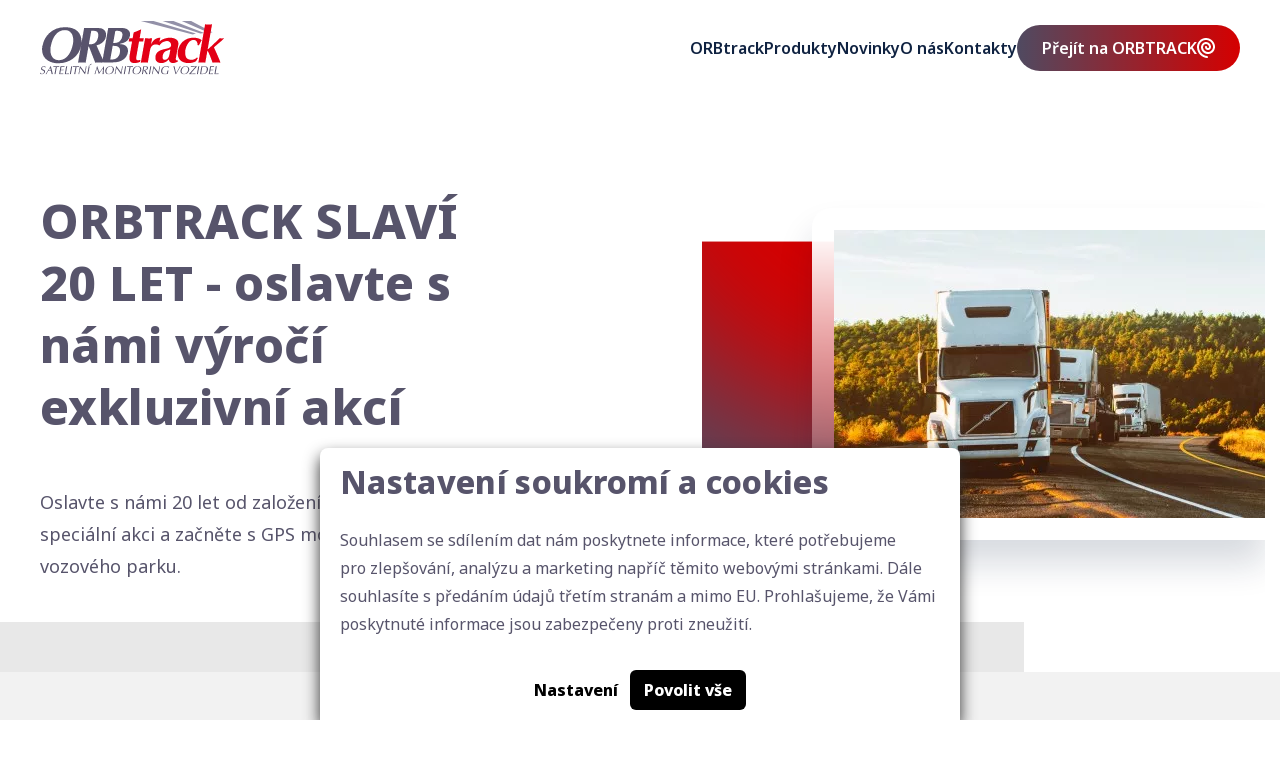

--- FILE ---
content_type: text/html; charset=utf-8
request_url: https://www.orbcomm.cz/orbtrack-slavi-20-let-oslavte-s-nami-vyroci-exkluzivni-akci
body_size: 5781
content:




<!doctype html>
<html lang="cs">
<head>
    

    <link rel="preconnect" href="https://fonts.googleapis.com">
    <link rel="preconnect" href="https://fonts.gstatic.com" crossorigin>
    <link href="https://fonts.googleapis.com/css2?family=Noto+Sans:ital,wght@0,300;0,400;0,600;0,800;1,400&display=swap"
          rel="stylesheet">

    <meta charset="utf-8"/>
    <meta name="viewport" content="width=device-width, initial-scale=1.0"/>
    <meta name="author" content="dgstudio s.r.o."/>
    <meta name="copyright" content=""/>
    <meta name="keywords" content=""/>
    <meta name="description" content=" "/>
    <meta name="robots" content="all,follow"/>
    <meta name="googlebot" content="snippet,archive"/>
    <title>ORBTRACK SLAVÍ 20 LET - oslavte s námi výročí exkluzivní akcí &bull; Orbcomm</title>
    <link href='/media/front/css/app.min.css?v=66585' rel='stylesheet' type='text/css'>


    
    <link rel="apple-touch-icon" sizes="57x57" href="/media/front/assets/favicon/apple-icon-57x57.png">
    <link rel="apple-touch-icon" sizes="60x60" href="/media/front/assets/favicon/apple-icon-60x60.png">
    <link rel="apple-touch-icon" sizes="72x72" href="/media/front/assets/favicon/apple-icon-72x72.png">
    <link rel="apple-touch-icon" sizes="76x76" href="/media/front/assets/favicon/apple-icon-76x76.png">
    <link rel="apple-touch-icon" sizes="114x114" href="/media/front/assets/favicon/apple-icon-114x114.png">
    <link rel="apple-touch-icon" sizes="120x120" href="/media/front/assets/favicon/apple-icon-120x120.png">
    <link rel="apple-touch-icon" sizes="144x144" href="/media/front/assets/favicon/apple-icon-144x144.png">
    <link rel="apple-touch-icon" sizes="152x152" href="/media/front/assets/favicon/apple-icon-152x152.png">
    <link rel="apple-touch-icon" sizes="180x180" href="/media/front/assets/favicon/apple-icon-180x180.png">
    <link rel="icon" type="image/png" sizes="192x192" href="/media/front/assets/favicon/android-icon-192x192.png">
    <link rel="icon" type="image/png" sizes="32x32" href="/media/front/assets/favicon/favicon-32x32.png">
    <link rel="icon" type="image/png" sizes="96x96" href="/media/front/assets/favicon/favicon-96x96.png">
    <link rel="icon" type="image/png" sizes="16x16" href="/media/front/assets/favicon/favicon-16x16.png">
    <meta name="msapplication-TileColor" content="#D50000">
    <meta name="msapplication-TileImage" content="/media/front/assets/favicon/ms-icon-144x144.png">
    <meta name="theme-color" content="#D50000">

</head>
<body class="">

    <div class="cookies-bar" id="_cookies-bar">
        <div class="cookies-bar-step cookies-bar-step-showed" id="_cookies-step-0">
            <div class="cookies-bar_text">
                <h2>Nastavení soukromí a cookies</h2>
                <p>
                    Souhlasem se sdílením dat nám poskytnete informace, které potřebujeme pro zlepšování, analýzu a marketing napříč těmito webovými stránkami.
                    Dále souhlasíte s předáním údajů třetím stranám a mimo EU. Prohlašujeme, že Vámi poskytnuté informace jsou zabezpečeny proti zneužití.
                </p>
            </div>
            <div class="cookies-bar_actions">
                <button data-toggle="_cookies-step-1" type="button"
                        class="btn-simple">Nastavení</button>
                <button id="_cookies-allow-all" type="button" class="btn-filled">Povolit vše</button>
            </div>
        </div>
        <div class="cookies-bar-step" id="_cookies-step-1">
            <div class="cookies-bar_text">
                <h2>Nastavení soukromí a cookies</h2>
                <p>
                    Souhlasem se sdílením dat nám poskytnete informace, které potřebujeme pro zlepšování, analýzu a marketing napříč těmito webovými stránkami.
                    Dále souhlasíte s předáním údajů třetím stranám a mimo EU. Prohlašujeme, že Vámi poskytnuté informace jsou zabezpečeny proti zneužití.
                </p>
                <p>
                    Dejte nám prosím vědět, která data nám a našim partnerům dovolíte zpracovat.
                </p>
                <hr>
                <div class="cookies-bar_accordion">
                    <div class="cookies-bar_header">
                        <div>
                            <h3>Technická data</h3>
                        </div>
                        <div>Trvale zapnuto</div>
                    </div>
                    <div class="body">
                        <p>
                            Webové stránky potřebují technická data pro správné fungování. Bez těchto dat by nebylo možné například vyhledávat, přehrát video nebo dokončit objednávku v e-shopu.
                        </p>
                    </div>
                </div>
                                    <div class="cookies-bar_accordion">
                        <div class="cookies-bar_header">
                            <div>
                                <h3>Marketingové údaje</h3>
                            </div>
                                                            <div>
                                    <input name="group[]" value="marketing" type="checkbox">
                                </div>
                                                    </div>
                        <div class="body">
                            <p>Marketingová data nám prozradí, na které reklamy jste klikli nebo jak jsou naše kampaně na sociálních sítích úspěšné.</p>
                        </div>
                    </div>
                            </div>
            <div class="cookies-bar_actions">
                <button data-toggle="_cookies-step-0" type="button" class="btn-simple">Zpět</button>
                <button id="_cookies-allow-selected" type="button"
                        class="btn-filled">Povolit vybrané</button>
            </div>
        </div>
    </div>
    <link rel="stylesheet" href="https://www.orbcomm.cz/gdpr-api/css"/>
<script type="application/javascript" src="https://www.orbcomm.cz/gdpr-api/js"></script>

<nav class="">
    <div class="desktop">
        <div class="grid-container">
            <div class="nav-container">
                <div class="logo-cell">
                    <a href="/">
                        <img src="/media/front/assets/logo.svg" alt="Logo">
                    </a>
                </div>
                <div class="links-cell">
                    <ul class="menu">
                                                    <li>
                                <a                                    href="/orbtrack">ORBtrack</a>

                                                            </li>
                                                    <li>
                                <a                                    href="/produkty">Produkty</a>

                                                                    <div class="subnav">
                                        <ul>
                                                                                            <li>
                                                    <a href="/gps-sledovani-vozidel">
                                                                                                                    <img src="/media/photos/product/item/images-1/1654772940-gps-sledovani-vozidel-monitoring-gps-lokatory-crop-300-170.webp"
                                                                 alt="GPS Sledování vozidel">
                                                        
                                                        <span>GPS Sledování vozidel</span>
                                                    </a>
                                                </li>
                                                                                            <li>
                                                    <a href="/vzdalene-stahovani-tachografu">
                                                                                                                    <img src="/media/photos/product/item/images-2/1654773495-vzdalene-stahovani-tachografu-crop-300-170.webp"
                                                                 alt="Vzdálené stahování tachografů">
                                                        
                                                        <span>Vzdálené stahování tachografů</span>
                                                    </a>
                                                </li>
                                                                                            <li>
                                                    <a href="/sprava-vozoveho-parku">
                                                                                                                    <img src="/media/photos/product/item/images-3/1654773807-sprava-vozoveho-parku-crop-300-170.webp"
                                                                 alt="Správa vozového parku">
                                                        
                                                        <span>Správa vozového parku</span>
                                                    </a>
                                                </li>
                                                                                            <li>
                                                    <a href="/kontrola-spotreby-phm">
                                                                                                                    <img src="/media/photos/product/item/images-4/1654774437-kontrola-a-mereni-spotreby-phm-crop-300-170.webp"
                                                                 alt="Kontrola a měření spotřeby PHM">
                                                        
                                                        <span>Kontrola a měření spotřeby PHM</span>
                                                    </a>
                                                </li>
                                                                                            <li>
                                                    <a href="/sledovani-a-kontrola-ridicu">
                                                                                                                    <img src="/media/photos/product/item/images-5/1654776727-sledovani-a-kontrola-ridicu-crop-300-170.webp"
                                                                 alt="Sledování a kontrola řidičů">
                                                        
                                                        <span>Sledování a kontrola řidičů</span>
                                                    </a>
                                                </li>
                                                                                            <li>
                                                    <a href="/navesy-a-kontejnery">
                                                                                                                    <img src="/media/photos/product/item/images-6/1654777091-navesy-a-kontejnery-crop-300-170.webp"
                                                                 alt="Návěsy a kontejnery">
                                                        
                                                        <span>Návěsy a kontejnery</span>
                                                    </a>
                                                </li>
                                                                                            <li>
                                                    <a href="/komunikace-a-navigace">
                                                                                                                    <img src="/media/photos/product/item/images-7/1654777635-komunikace-a-navigace-crop-300-170.webp"
                                                                 alt="Komunikace a navigace">
                                                        
                                                        <span>Komunikace a navigace</span>
                                                    </a>
                                                </li>
                                                                                            <li>
                                                    <a href="/skoleni-a-konzultace">
                                                                                                                    <img src="/media/photos/product/item/images-9/1654778051-skoleni-a-konzultace-crop-300-170.webp"
                                                                 alt="Školení a konzultace">
                                                        
                                                        <span>Školení a konzultace</span>
                                                    </a>
                                                </li>
                                                                                            <li>
                                                    <a href="/vyvoj-na-zakazku">
                                                                                                                    <img src="/media/photos/product/item/images-10/1654778154-vyvoj-na-zakazku-propojeni-do-externich-systemu-crop-300-170.webp"
                                                                 alt="Vývoj na zakázku, propojení do externích systémů">
                                                        
                                                        <span>Vývoj na zakázku, propojení do externích systémů</span>
                                                    </a>
                                                </li>
                                                                                            <li>
                                                    <a href="/aplikace-pro-ridice-estazky">
                                                                                                                    <img src="/media/photos/product/item/images-11/1674478930-aplikace-pro-ridice-estazky-crop-300-170.webp"
                                                                 alt="Aplikace pro řidiče eStazky">
                                                        
                                                        <span>Aplikace pro řidiče eStazky</span>
                                                    </a>
                                                </li>
                                                                                    </ul>
                                    </div>
                                                            </li>
                                                    <li>
                                <a                                    href="/aktualni-novinky">Novinky</a>

                                                            </li>
                                                    <li>
                                <a                                    href="/o-nas">O nás</a>

                                                            </li>
                                                    <li>
                                <a                                    href="/kontakty">Kontakty</a>

                                                            </li>
                                            </ul>
                    <ul class="menu">
                        <li>
                            
                        </li>
                                                    <li><a class="button solid gradient icon spiral"
                                   href="https://m.orbtrack.eu" target="_blank" rel="noopener">Přejít na ORBTRACK</a></li>
                                            </ul>
                </div>
            </div>
        </div>
    </div>
    <div class="mobile">
        <div class="grid-container">
            <div class="top-bar">
                <div class="logo-cell">
                    <a href="/">
                        <img src="/media/front/assets/logo.svg" alt="Logo">
                    </a>
                </div>
                <div>

                    
                </div>
                <div class="menu-cell">
                    <a href="#" data-toggle-element="mobile-off-canvas"><img src="/media/front/assets/icons/menu.svg"
                                                                    alt="menu"></a>
                </div>
            </div>
        </div>
        <div class="off-canvas" data-element="mobile-off-canvas">
            <div class="off-canvas-content">
                <div class="grid-container">
                    <div class="top-bar">
                        <div class="logo-cell">
                            <a href="/">
                                <img src="/media/front/assets/logo.svg" width="175" alt="logo">
                            </a>
                        </div>
                        <div class="menu-cell"><a data-toggle-element="mobile-off-canvas"><img
                                        src="/media/front/assets/icons/times.svg" alt="close"></a></div>
                    </div>
                    <div class="links-container">
                        <ul class="menu vertical">
                                                            <li><a                                        href="/orbtrack">ORBtrack</a></li>
                                                            <li><a                                        href="/produkty">Produkty</a></li>
                                                            <li><a                                        href="/aktualni-novinky">Novinky</a></li>
                                                            <li><a                                        href="/o-nas">O nás</a></li>
                                                            <li><a                                        href="/kontakty">Kontakty</a></li>
                                                                                        <li><a class="button solid gradient icon spiral"
                                       href="https://m.orbtrack.eu" target="_blank" rel="noopener">Přejít na ORBTRACK</a></li>
                                                    </ul>
                    </div>
                </div>
            </div>
        </div>
    </div>
</nav>
<header class="article-detail_header">
    <div class="border-adjust-container">
        <div class="grid-container">
            <div class="grid-x align-middle border-adjust border-right">
                <div class="cell large-5 medium-5">
                    <div class="text-container larger">





                        <h1>ORBTRACK SLAVÍ 20 LET - oslavte s námi výročí exkluzivní akcí</h1>
                        <p>Oslavte s námi 20 let od založení naší firmy. Využijte speciální akci a začněte s GPS monitoringem vašeho vozového parku.</p>
                    </div>
                </div>
                                    <div class="cell image-cell large-7 medium-7 border-image">
                        <div class="img"><img src="/media/photos/article/item/images-6/1668620821-orbtrack-slavi-20-let-oslavte-s-nami-vyroci-exkluzivni-akci-resize-fill-528-379.webp" alt="header-image"></div>
                    </div>
                            </div>
        </div>
    </div>
</header>
<main class="article-detail_content">
    <section class="vlastni-reseni bottom-smaller">
        <div class="grid-container">
            <div class="grid-x">
                <div class="cell medium-7">
                    <p>Systém <strong>ORBtrack</strong> poskytuje uživatelům nejen běžný <strong>GPS monitoring vozidel a elektronickou knihu jízd</strong>, ale také <strong>efektivní kontrolu spotřeby PHM</strong>, pracovní doby zaměstnanců/řidičů a vyhodnocení stylu jejich jízdy.<br />Také umíme zajistit vzdálené stahování digitálních tachografů, automatické generování stazek a mnoho dalšího pro správu vozového parku.</p>
<p><strong>Vyzkoušejte náš systém a oslavte s námi 20 let na trhu s naší speciální akcí!</strong></p>
<ul>
<li>Prvních 50 palubních jednotek* <strong>zdarma včetně montáže a aktivace</strong></li>
<li>Dalších 100 palubních jednotek* pouze <strong>za cenu montáže a aktivace</strong></li>
<li>A u dalších 150 palubních jednotek* <strong>zdarma montáž a aktivace</strong></li>
</ul>
<p><strong>Buďte rychlí, kontaktujte nás a objednejte si palubní jednotky ORBtrack ZDARMA!</strong><br />Akce platí pro nové i stávající zákazníky a trvá do 30. 9. 2019 nebo do vyčerpání zásob palubních jednotek.<br />Na zařízení je poskytována záruka v délce 36 měsíců.</p>
<p>* <em>základní typ palubní jednotky TLF03, při výběru vyšší řady palubních jednotek odečteme cenu základní palubní jednotky TLF03</em></p>
                </div>
            </div>
        </div>
    </section>
</main>
<footer>
    <div class="grid-container">
                    <div class="top-section">
                <div class="grid-x grid-margin-x grid-margin-y align-middle">
                    <div class="cell large-6 medium-12">
                        <div class="info-container">
                            <h2>Jdete do toho s námi?</h2>
<p>Myslete na své náklady. Mějte detailní informace o vozovém parku. Řekněte nám Vaši představu o spolupráci a my Vám řekneme, jak na to.</p>
                            <button class="button solid gradient icon time"
                                    data-modal-open="contact-form-modal">Domluvit schůzku</button>
                        </div>
                    </div>
                    <div class="cell large-6 medium-8">
                        <div class="icon-card grid-x grid-margin-x grid-margin-y align-middle">
                            <div class="cell large-3 medium-4">
                                <img src="/media/front/assets/icons/phone.svg" alt="phone">
                            </div>
                            <div class="cell large-6 medium-8">
                                <h3>Zavoláme vám zpět</h3>
<p>Nechejte nám číslo a my vám do 24 hodin zavoláme zpět...</p>
                                <a class="button arrow-simple white" href="#"
                                   data-modal-open="tel-form-modal">Zanechat číslo</a>
                            </div>
                        </div>
                        <div class="icon-card grid-x grid-margin-x grid-margin-y align-middle">
                            <div class="cell large-3 medium-4">
                                <img src="/media/front/assets/icons/mail.svg" alt="mail">
                            </div>
                            <div class="cell large-6 medium-8">
                                <h3>Pošlete nám poptávku</h3>
<p>Sdělte nám, co děláte, pošlete nám nezávaznou poptávku...</p>
                                <a class="button arrow-simple white" href="#"
                                   data-modal-open="contact-form-modal">Poslat nezávaznou poptávku</a>
                            </div>
                        </div>
                    </div>
                </div>
            </div>
                <div class="bottom-section mobile">
            <div class="links-container">
            <a href="/orbtrack">ORBtrack</a>
            <a href="/produkty">Produkty</a>
            <a href="/aktualni-novinky">Novinky</a>
            <a href="/o-nas">O nás</a>
            <a href="/kontakty">Kontakty</a>
    </div>
            <div class="logo-container"><a href="/"><img src="/media/front/assets/logo-white.svg"
                                                                       width="175" alt="logo"></a>
                <span class="address">ORBCOMM CZECH REPUBLIC, s.r.o.<br>Kvítková 3642, 760 01 Zlín</span>
                <span class="copyright">© 2026, ORBCOMM CZECH REPUBLIC, s.r.o. </span></div>
        </div>
        <div class="bottom-section"><a href="/"><img src="/media/front/assets/logo-white.svg"
                                                                   width="175" alt="logo"></a>
            <div class="links-container">
                <div class="grid-x grid-margin-x grid-margin-y large-up-4 medium-up-2">
                    <div class="cell">
                        <address class="address">ORBCOMM CZECH REPUBLIC, s.r.o.<br>Kvítková 3642
                            , 760 01 Zlín</address>
                        <span class="copyright">© 2026, ORBCOMM CZECH REPUBLIC, s.r.o. </span>

                        <a href="/ochrana-osobnich-udaju" class="copyright">Ochrana osobních údajů</a>
                        <a href="/cookies" class="copyright">Cookies</a>
                    </div>
                    <div class="cell">
                        <h4>Produkty</h4>
<ul>
<li><a title="GPS sledování a monitoring vozidel" href="/gps-sledovani-vozidel">GPS Sledování vozidel</a></li>
<li><a title="Vzdálené stahování tachografů" href="/vzdalene-stahovani-tachografu">Vzdálené stahování tachografů</a></li>
<li><a title="Správa vozového parku" href="/sprava-vozoveho-parku">Správa vozového parku</a></li>
<li><a title="Kontrola a měření spotřeby PHM" href="/kontrola-spotreby-phm">Kontrola a měření spotřeby PHM</a></li>
<li><a title="Sledování a kontrola řidičů" href="/sledovani-a-kontrola-ridicu">Sledování a kontrola řidičů</a></li>
</ul>
                    </div>
                    <div class="cell">
                        <h5> </h5>
<ul>
<li><a href="/navesy-a-kontejnery">Návěsy a kontejnery</a></li>
<li><a title="Komunikace a navigace" href="/komunikace-a-navigace">Komunikace a navigace</a></li>
<li><a title="Školení a konzultace" href="/skoleni-a-konzultace">Školení a konzultace</a></li>
<li><a title="Vývoj na zakázku, propojení do externích systémů" href="/vyvoj-na-zakazku">Vývoj na zakázku, propojení do externích systémů</a></li>
<li><a title="Aplikace pro řidiče eStazky" href="/aplikace-pro-ridice-estazky">Aplikace pro řidiče eStazky</a></li>
</ul>
                    </div>
                    <div class="cell">
                        <h4>Kontakty</h4>
                        <ul class="contact">
                            <li class="mail"><a href="mailto:info@orbcomm.cz">info@orbcomm.cz</a></li>
                            <li class="phone"><a href="tel:+420606790034">+420 606 790 034</a></li>
                                                            <li class="phone"><a href="tel:+420775550999">+420 775 550 999</a>
                                </li>
                                                    </ul>
                    </div>
                </div>
            </div>
        </div>
    </div>
</footer>


<div class="modal modal-centered modal-contact" data-modal="contact-form-modal">
    <div class="modal_content" role="dialog" aria-modal="true">
        <button class="modal_close" data-modal-close="contact-form-modal" aria-label="Zavřít"></button>
        <div class="modal_body">
            <form action="?" method="post">
                <h2 class="title">Kontaktujte nás</h2>
                <div class="grid-x grid-margin-x">
                    <div class="cell large-6">
                        <label>
                            Jméno a příjmení*
                            <input type="text" name="contactform[jmeno]" required>
                        </label>
                    </div>
                    <div class="cell large-6">
                        <label>
                            E-mail*
                            <input type="text" name="contactform[email]" required>
                        </label>
                    </div>
                    <div class="cell large-6">
                        <label>
                            Telefonní číslo*
                            <input type="tel" name="contactform[tel]" required>
                        </label>
                    </div>
                    <div class="cell large-6">
                        <label>
                            Počet vozů
                            <input type="number" name="contactform[vehicles]" required>
                        </label>
                    </div>
                    <div class="cell large-6">
                        <label>
                            Typ vozů
                            <select name="contactform[vehicle_type]">
                                <option value="Nákladní">
                                    Nákladní doprava
                                </option>
                                <option value="Osobní">
                                    Osobní doprava
                                </option>
                                <option value="Jiné">
                                    Jiné
                                </option>
                            </select>
                        </label>
                    </div>
                </div>
                <label>
                    Zpráva*
                    <textarea name="contactform[zprava]" placeholder="Text Vaší zprávy..." required aria-required="true" class=""></textarea>
                </label>
                <div class="gdpr">
                    <p>Odesláním formuláře souhlasíte se <a href="/ochrana-osobnich-udaju">zpracováním osobních údajů</a>.</p>
                </div>
                <button type="submit" class="button full solid gradient">Odeslat zprávu</button>

                
    <input type="hidden" name="h_module" value="contact" /> 

    <input type="hidden" name="h_action" value="send" /> 

    <input type="hidden" name="h_secure" value="69c76325b58865be22ce6dc9f67b2eb1" /> 

    <input type="hidden" name="h_hash" value="d321d6f7ccf98b51540ec9d933f20898af3bd71e" /> 

    <input type="hidden" name="h_code" value="1" /> 

           
                <div data-fp class='' hidden><input name='webpage' type='text' class='src_wbp' value=''></div>
            </form>
        </div>
    </div>
</div>
<div class="modal modal-centered modal-contact" data-modal="tel-form-modal">
    <div class="modal_content" role="dialog" aria-modal="true">
        <button class="modal_close" data-modal-close="tel-form-modal" aria-label="Zavřít"></button>
        <div class="modal_body">
            <form action="?" method="post">
                <h2 class="title">Zanechat telefonní číslo</h2>
                <label>
                    Telefonní číslo*
                    <input type="tel" name="telform[tel]" required>
                </label>
                <label>
                    Jméno a příjmení (Firma)*
                    <input type="tel" name="telform[fullname]" required>
                </label>
                <div class="gdpr">
                    <p>Odesláním formuláře souhlasíte se <a href="/ochrana-osobnich-udaju">zpracováním osobních údajů</a>.</p>
                </div>
                <button type="submit" class="button full solid gradient">Odeslat telefonní číslo</button>

                
    <input type="hidden" name="h_module" value="contact" /> 

    <input type="hidden" name="h_action" value="send_tel" /> 

    <input type="hidden" name="h_secure" value="9fa9294c70b55e187584b3620565a8a3" /> 

    <input type="hidden" name="h_hash" value="1d513c0bcbe33b2e7440e5e14d0b22ef95c9d673" /> 

    <input type="hidden" name="h_code" value="2" /> 

           
                <div data-fp class='' hidden><input name='webpage' type='text' class='src_wbp' value=''></div>
            </form>
        </div>
    </div>
</div>



<script>
    window.toasts = []
</script>


<script src="/media/front/js/bundle.min.js?v=66585"></script>


<script src='/media/admin/dist/js/protection.bundle.js'></script>
</body>
</html>

--- FILE ---
content_type: text/css
request_url: https://www.orbcomm.cz/media/front/css/app.min.css?v=66585
body_size: 26902
content:
/*! normalize.css v8.0.0 | MIT License | github.com/necolas/normalize.css */html{line-height:1.15;-webkit-text-size-adjust:100%}body{margin:0}h1{font-size:2em;margin:.67em 0}hr{-webkit-box-sizing:content-box;box-sizing:content-box;height:0;overflow:visible}pre{font-family:monospace,monospace;font-size:1em}a{background-color:transparent}abbr[title]{border-bottom:0;-webkit-text-decoration:underline dotted;text-decoration:underline dotted}b,strong{font-weight:bolder}code,kbd,samp{font-family:monospace,monospace;font-size:1em}small{font-size:80%}sub,sup{font-size:75%;line-height:0;position:relative;vertical-align:baseline}sub{bottom:-0.25em}sup{top:-0.5em}img{border-style:none}button,input,optgroup,select,textarea{font-family:inherit;font-size:100%;line-height:1.15;margin:0}button,input{overflow:visible}button,select{text-transform:none}button,[type=button],[type=reset],[type=submit]{-webkit-appearance:button}button::-moz-focus-inner,[type=button]::-moz-focus-inner,[type=reset]::-moz-focus-inner,[type=submit]::-moz-focus-inner{border-style:none;padding:0}button:-moz-focusring,[type=button]:-moz-focusring,[type=reset]:-moz-focusring,[type=submit]:-moz-focusring{outline:1px dotted ButtonText}fieldset{padding:.35em .75em .625em}legend{-webkit-box-sizing:border-box;box-sizing:border-box;color:inherit;display:table;max-width:100%;padding:0;white-space:normal}progress{vertical-align:baseline}textarea{overflow:auto}[type=checkbox],[type=radio]{-webkit-box-sizing:border-box;box-sizing:border-box;padding:0}[type=number]::-webkit-inner-spin-button,[type=number]::-webkit-outer-spin-button{height:auto}[type=search]{-webkit-appearance:textfield;outline-offset:-2px}[type=search]::-webkit-search-decoration{-webkit-appearance:none}::-webkit-file-upload-button{-webkit-appearance:button;font:inherit}details{display:block}summary{display:list-item}template{display:none}[hidden]{display:none}[data-whatintent=mouse] *,[data-whatintent=mouse] *:focus,[data-whatintent=touch] *,[data-whatintent=touch] *:focus,[data-whatinput=mouse] *,[data-whatinput=mouse] *:focus,[data-whatinput=touch] *,[data-whatinput=touch] *:focus{outline:none}[draggable=false]{-webkit-touch-callout:none;-webkit-user-select:none}.foundation-mq{font-family:"small=0em&medium=40em&large=64em&xlarge=75em&xxlarge=90em"}html{-webkit-box-sizing:border-box;box-sizing:border-box;font-size:100%}*,*::before,*::after{-webkit-box-sizing:inherit;box-sizing:inherit}body{margin:0;padding:0;background:#fff;font-family:"Noto Sans",sans-serif;font-weight:normal;line-height:1.5;color:#0f2241;-webkit-font-smoothing:antialiased;-moz-osx-font-smoothing:grayscale}img{display:inline-block;vertical-align:middle;max-width:100%;height:auto;-ms-interpolation-mode:bicubic}textarea{height:auto;min-height:50px;border-radius:0}select{-webkit-box-sizing:border-box;box-sizing:border-box;width:100%;border-radius:0}.map_canvas img,.map_canvas embed,.map_canvas object,.mqa-display img,.mqa-display embed,.mqa-display object{max-width:none !important}button{padding:0;-webkit-appearance:none;-moz-appearance:none;appearance:none;border:0;border-radius:0;background:transparent;line-height:1;cursor:auto}[data-whatinput=mouse] button{outline:0}pre{overflow:auto;-webkit-overflow-scrolling:touch}button,input,optgroup,select,textarea{font-family:inherit}.is-visible{display:block !important}.is-hidden{display:none !important}.grid-container{padding-right:0.625rem;padding-left:0.625rem;max-width:78.125rem;margin-left:auto;margin-right:auto}.grid-container.fluid{padding-right:0.625rem;padding-left:0.625rem;max-width:100%;margin-left:auto;margin-right:auto}.grid-container.full{padding-right:0;padding-left:0;max-width:100%;margin-left:auto;margin-right:auto}.grid-x{display:-webkit-box;display:-ms-flexbox;display:flex;-webkit-box-orient:horizontal;-webkit-box-direction:normal;-ms-flex-flow:row wrap;flex-flow:row wrap}.cell{-webkit-box-flex:0;-ms-flex:0 0 auto;flex:0 0 auto;min-height:0;min-width:0;width:100%}.cell.auto{-webkit-box-flex:1;-ms-flex:1 1 0px;flex:1 1 0}.cell.shrink{-webkit-box-flex:0;-ms-flex:0 0 auto;flex:0 0 auto}.grid-x>.auto{width:auto}.grid-x>.shrink{width:auto}.grid-x>.small-shrink,.grid-x>.small-full,.grid-x>.small-1,.grid-x>.small-2,.grid-x>.small-3,.grid-x>.small-4,.grid-x>.small-5,.grid-x>.small-6,.grid-x>.small-7,.grid-x>.small-8,.grid-x>.small-9,.grid-x>.small-10,.grid-x>.small-11,.grid-x>.small-12{-ms-flex-preferred-size:auto;flex-basis:auto}@media print,screen and (min-width: 40em){.grid-x>.medium-shrink,.grid-x>.medium-full,.grid-x>.medium-1,.grid-x>.medium-2,.grid-x>.medium-3,.grid-x>.medium-4,.grid-x>.medium-5,.grid-x>.medium-6,.grid-x>.medium-7,.grid-x>.medium-8,.grid-x>.medium-9,.grid-x>.medium-10,.grid-x>.medium-11,.grid-x>.medium-12{-ms-flex-preferred-size:auto;flex-basis:auto}}@media print,screen and (min-width: 64em){.grid-x>.large-shrink,.grid-x>.large-full,.grid-x>.large-1,.grid-x>.large-2,.grid-x>.large-3,.grid-x>.large-4,.grid-x>.large-5,.grid-x>.large-6,.grid-x>.large-7,.grid-x>.large-8,.grid-x>.large-9,.grid-x>.large-10,.grid-x>.large-11,.grid-x>.large-12{-ms-flex-preferred-size:auto;flex-basis:auto}}.grid-x>.small-12,.grid-x>.small-11,.grid-x>.small-10,.grid-x>.small-9,.grid-x>.small-8,.grid-x>.small-7,.grid-x>.small-6,.grid-x>.small-5,.grid-x>.small-4,.grid-x>.small-3,.grid-x>.small-2,.grid-x>.small-1{-webkit-box-flex:0;-ms-flex:0 0 auto;flex:0 0 auto}.grid-x>.small-1{width:8.3333333333%}.grid-x>.small-2{width:16.6666666667%}.grid-x>.small-3{width:25%}.grid-x>.small-4{width:33.3333333333%}.grid-x>.small-5{width:41.6666666667%}.grid-x>.small-6{width:50%}.grid-x>.small-7{width:58.3333333333%}.grid-x>.small-8{width:66.6666666667%}.grid-x>.small-9{width:75%}.grid-x>.small-10{width:83.3333333333%}.grid-x>.small-11{width:91.6666666667%}.grid-x>.small-12{width:100%}@media print,screen and (min-width: 40em){.grid-x>.medium-auto{-webkit-box-flex:1;-ms-flex:1 1 0px;flex:1 1 0;width:auto}.grid-x>.medium-12,.grid-x>.medium-11,.grid-x>.medium-10,.grid-x>.medium-9,.grid-x>.medium-8,.grid-x>.medium-7,.grid-x>.medium-6,.grid-x>.medium-5,.grid-x>.medium-4,.grid-x>.medium-3,.grid-x>.medium-2,.grid-x>.medium-1,.grid-x>.medium-shrink{-webkit-box-flex:0;-ms-flex:0 0 auto;flex:0 0 auto}.grid-x>.medium-shrink{width:auto}.grid-x>.medium-1{width:8.3333333333%}.grid-x>.medium-2{width:16.6666666667%}.grid-x>.medium-3{width:25%}.grid-x>.medium-4{width:33.3333333333%}.grid-x>.medium-5{width:41.6666666667%}.grid-x>.medium-6{width:50%}.grid-x>.medium-7{width:58.3333333333%}.grid-x>.medium-8{width:66.6666666667%}.grid-x>.medium-9{width:75%}.grid-x>.medium-10{width:83.3333333333%}.grid-x>.medium-11{width:91.6666666667%}.grid-x>.medium-12{width:100%}}@media print,screen and (min-width: 64em){.grid-x>.large-auto{-webkit-box-flex:1;-ms-flex:1 1 0px;flex:1 1 0;width:auto}.grid-x>.large-12,.grid-x>.large-11,.grid-x>.large-10,.grid-x>.large-9,.grid-x>.large-8,.grid-x>.large-7,.grid-x>.large-6,.grid-x>.large-5,.grid-x>.large-4,.grid-x>.large-3,.grid-x>.large-2,.grid-x>.large-1,.grid-x>.large-shrink{-webkit-box-flex:0;-ms-flex:0 0 auto;flex:0 0 auto}.grid-x>.large-shrink{width:auto}.grid-x>.large-1{width:8.3333333333%}.grid-x>.large-2{width:16.6666666667%}.grid-x>.large-3{width:25%}.grid-x>.large-4{width:33.3333333333%}.grid-x>.large-5{width:41.6666666667%}.grid-x>.large-6{width:50%}.grid-x>.large-7{width:58.3333333333%}.grid-x>.large-8{width:66.6666666667%}.grid-x>.large-9{width:75%}.grid-x>.large-10{width:83.3333333333%}.grid-x>.large-11{width:91.6666666667%}.grid-x>.large-12{width:100%}}.grid-margin-x:not(.grid-x)>.cell{width:auto}.grid-margin-y:not(.grid-y)>.cell{height:auto}.grid-margin-x{margin-left:-0.625rem;margin-right:-0.625rem}.grid-margin-x>.cell{width:calc(100% - 1.25rem);margin-left:0.625rem;margin-right:0.625rem}.grid-margin-x>.auto{width:auto}.grid-margin-x>.shrink{width:auto}.grid-margin-x>.small-1{width:calc(8.3333333333% - 1.25rem)}.grid-margin-x>.small-2{width:calc(16.6666666667% - 1.25rem)}.grid-margin-x>.small-3{width:calc(25% - 1.25rem)}.grid-margin-x>.small-4{width:calc(33.3333333333% - 1.25rem)}.grid-margin-x>.small-5{width:calc(41.6666666667% - 1.25rem)}.grid-margin-x>.small-6{width:calc(50% - 1.25rem)}.grid-margin-x>.small-7{width:calc(58.3333333333% - 1.25rem)}.grid-margin-x>.small-8{width:calc(66.6666666667% - 1.25rem)}.grid-margin-x>.small-9{width:calc(75% - 1.25rem)}.grid-margin-x>.small-10{width:calc(83.3333333333% - 1.25rem)}.grid-margin-x>.small-11{width:calc(91.6666666667% - 1.25rem)}.grid-margin-x>.small-12{width:calc(100% - 1.25rem)}@media print,screen and (min-width: 40em){.grid-margin-x>.medium-auto{width:auto}.grid-margin-x>.medium-shrink{width:auto}.grid-margin-x>.medium-1{width:calc(8.3333333333% - 1.25rem)}.grid-margin-x>.medium-2{width:calc(16.6666666667% - 1.25rem)}.grid-margin-x>.medium-3{width:calc(25% - 1.25rem)}.grid-margin-x>.medium-4{width:calc(33.3333333333% - 1.25rem)}.grid-margin-x>.medium-5{width:calc(41.6666666667% - 1.25rem)}.grid-margin-x>.medium-6{width:calc(50% - 1.25rem)}.grid-margin-x>.medium-7{width:calc(58.3333333333% - 1.25rem)}.grid-margin-x>.medium-8{width:calc(66.6666666667% - 1.25rem)}.grid-margin-x>.medium-9{width:calc(75% - 1.25rem)}.grid-margin-x>.medium-10{width:calc(83.3333333333% - 1.25rem)}.grid-margin-x>.medium-11{width:calc(91.6666666667% - 1.25rem)}.grid-margin-x>.medium-12{width:calc(100% - 1.25rem)}}@media print,screen and (min-width: 64em){.grid-margin-x>.large-auto{width:auto}.grid-margin-x>.large-shrink{width:auto}.grid-margin-x>.large-1{width:calc(8.3333333333% - 1.25rem)}.grid-margin-x>.large-2{width:calc(16.6666666667% - 1.25rem)}.grid-margin-x>.large-3{width:calc(25% - 1.25rem)}.grid-margin-x>.large-4{width:calc(33.3333333333% - 1.25rem)}.grid-margin-x>.large-5{width:calc(41.6666666667% - 1.25rem)}.grid-margin-x>.large-6{width:calc(50% - 1.25rem)}.grid-margin-x>.large-7{width:calc(58.3333333333% - 1.25rem)}.grid-margin-x>.large-8{width:calc(66.6666666667% - 1.25rem)}.grid-margin-x>.large-9{width:calc(75% - 1.25rem)}.grid-margin-x>.large-10{width:calc(83.3333333333% - 1.25rem)}.grid-margin-x>.large-11{width:calc(91.6666666667% - 1.25rem)}.grid-margin-x>.large-12{width:calc(100% - 1.25rem)}}.grid-padding-x .grid-padding-x{margin-right:-0.625rem;margin-left:-0.625rem}.grid-container:not(.full)>.grid-padding-x{margin-right:-0.625rem;margin-left:-0.625rem}.grid-padding-x>.cell{padding-right:0.625rem;padding-left:0.625rem}.small-up-1>.cell{width:100%}.small-up-2>.cell{width:50%}.small-up-3>.cell{width:33.3333333333%}.small-up-4>.cell{width:25%}.small-up-5>.cell{width:20%}.small-up-6>.cell{width:16.6666666667%}.small-up-7>.cell{width:14.2857142857%}.small-up-8>.cell{width:12.5%}@media print,screen and (min-width: 40em){.medium-up-1>.cell{width:100%}.medium-up-2>.cell{width:50%}.medium-up-3>.cell{width:33.3333333333%}.medium-up-4>.cell{width:25%}.medium-up-5>.cell{width:20%}.medium-up-6>.cell{width:16.6666666667%}.medium-up-7>.cell{width:14.2857142857%}.medium-up-8>.cell{width:12.5%}}@media print,screen and (min-width: 64em){.large-up-1>.cell{width:100%}.large-up-2>.cell{width:50%}.large-up-3>.cell{width:33.3333333333%}.large-up-4>.cell{width:25%}.large-up-5>.cell{width:20%}.large-up-6>.cell{width:16.6666666667%}.large-up-7>.cell{width:14.2857142857%}.large-up-8>.cell{width:12.5%}}.grid-margin-x.small-up-1>.cell{width:calc(100% - 1.25rem)}.grid-margin-x.small-up-2>.cell{width:calc(50% - 1.25rem)}.grid-margin-x.small-up-3>.cell{width:calc(33.3333333333% - 1.25rem)}.grid-margin-x.small-up-4>.cell{width:calc(25% - 1.25rem)}.grid-margin-x.small-up-5>.cell{width:calc(20% - 1.25rem)}.grid-margin-x.small-up-6>.cell{width:calc(16.6666666667% - 1.25rem)}.grid-margin-x.small-up-7>.cell{width:calc(14.2857142857% - 1.25rem)}.grid-margin-x.small-up-8>.cell{width:calc(12.5% - 1.25rem)}@media print,screen and (min-width: 40em){.grid-margin-x.medium-up-1>.cell{width:calc(100% - 1.25rem)}.grid-margin-x.medium-up-2>.cell{width:calc(50% - 1.25rem)}.grid-margin-x.medium-up-3>.cell{width:calc(33.3333333333% - 1.25rem)}.grid-margin-x.medium-up-4>.cell{width:calc(25% - 1.25rem)}.grid-margin-x.medium-up-5>.cell{width:calc(20% - 1.25rem)}.grid-margin-x.medium-up-6>.cell{width:calc(16.6666666667% - 1.25rem)}.grid-margin-x.medium-up-7>.cell{width:calc(14.2857142857% - 1.25rem)}.grid-margin-x.medium-up-8>.cell{width:calc(12.5% - 1.25rem)}}@media print,screen and (min-width: 64em){.grid-margin-x.large-up-1>.cell{width:calc(100% - 1.25rem)}.grid-margin-x.large-up-2>.cell{width:calc(50% - 1.25rem)}.grid-margin-x.large-up-3>.cell{width:calc(33.3333333333% - 1.25rem)}.grid-margin-x.large-up-4>.cell{width:calc(25% - 1.25rem)}.grid-margin-x.large-up-5>.cell{width:calc(20% - 1.25rem)}.grid-margin-x.large-up-6>.cell{width:calc(16.6666666667% - 1.25rem)}.grid-margin-x.large-up-7>.cell{width:calc(14.2857142857% - 1.25rem)}.grid-margin-x.large-up-8>.cell{width:calc(12.5% - 1.25rem)}}.small-margin-collapse{margin-right:0;margin-left:0}.small-margin-collapse>.cell{margin-right:0;margin-left:0}.small-margin-collapse>.small-1{width:8.3333333333%}.small-margin-collapse>.small-2{width:16.6666666667%}.small-margin-collapse>.small-3{width:25%}.small-margin-collapse>.small-4{width:33.3333333333%}.small-margin-collapse>.small-5{width:41.6666666667%}.small-margin-collapse>.small-6{width:50%}.small-margin-collapse>.small-7{width:58.3333333333%}.small-margin-collapse>.small-8{width:66.6666666667%}.small-margin-collapse>.small-9{width:75%}.small-margin-collapse>.small-10{width:83.3333333333%}.small-margin-collapse>.small-11{width:91.6666666667%}.small-margin-collapse>.small-12{width:100%}@media print,screen and (min-width: 40em){.small-margin-collapse>.medium-1{width:8.3333333333%}.small-margin-collapse>.medium-2{width:16.6666666667%}.small-margin-collapse>.medium-3{width:25%}.small-margin-collapse>.medium-4{width:33.3333333333%}.small-margin-collapse>.medium-5{width:41.6666666667%}.small-margin-collapse>.medium-6{width:50%}.small-margin-collapse>.medium-7{width:58.3333333333%}.small-margin-collapse>.medium-8{width:66.6666666667%}.small-margin-collapse>.medium-9{width:75%}.small-margin-collapse>.medium-10{width:83.3333333333%}.small-margin-collapse>.medium-11{width:91.6666666667%}.small-margin-collapse>.medium-12{width:100%}}@media print,screen and (min-width: 64em){.small-margin-collapse>.large-1{width:8.3333333333%}.small-margin-collapse>.large-2{width:16.6666666667%}.small-margin-collapse>.large-3{width:25%}.small-margin-collapse>.large-4{width:33.3333333333%}.small-margin-collapse>.large-5{width:41.6666666667%}.small-margin-collapse>.large-6{width:50%}.small-margin-collapse>.large-7{width:58.3333333333%}.small-margin-collapse>.large-8{width:66.6666666667%}.small-margin-collapse>.large-9{width:75%}.small-margin-collapse>.large-10{width:83.3333333333%}.small-margin-collapse>.large-11{width:91.6666666667%}.small-margin-collapse>.large-12{width:100%}}.small-padding-collapse{margin-right:0;margin-left:0}.small-padding-collapse>.cell{padding-right:0;padding-left:0}@media print,screen and (min-width: 40em){.medium-margin-collapse{margin-right:0;margin-left:0}.medium-margin-collapse>.cell{margin-right:0;margin-left:0}}@media print,screen and (min-width: 40em){.medium-margin-collapse>.small-1{width:8.3333333333%}.medium-margin-collapse>.small-2{width:16.6666666667%}.medium-margin-collapse>.small-3{width:25%}.medium-margin-collapse>.small-4{width:33.3333333333%}.medium-margin-collapse>.small-5{width:41.6666666667%}.medium-margin-collapse>.small-6{width:50%}.medium-margin-collapse>.small-7{width:58.3333333333%}.medium-margin-collapse>.small-8{width:66.6666666667%}.medium-margin-collapse>.small-9{width:75%}.medium-margin-collapse>.small-10{width:83.3333333333%}.medium-margin-collapse>.small-11{width:91.6666666667%}.medium-margin-collapse>.small-12{width:100%}}@media print,screen and (min-width: 40em){.medium-margin-collapse>.medium-1{width:8.3333333333%}.medium-margin-collapse>.medium-2{width:16.6666666667%}.medium-margin-collapse>.medium-3{width:25%}.medium-margin-collapse>.medium-4{width:33.3333333333%}.medium-margin-collapse>.medium-5{width:41.6666666667%}.medium-margin-collapse>.medium-6{width:50%}.medium-margin-collapse>.medium-7{width:58.3333333333%}.medium-margin-collapse>.medium-8{width:66.6666666667%}.medium-margin-collapse>.medium-9{width:75%}.medium-margin-collapse>.medium-10{width:83.3333333333%}.medium-margin-collapse>.medium-11{width:91.6666666667%}.medium-margin-collapse>.medium-12{width:100%}}@media print,screen and (min-width: 64em){.medium-margin-collapse>.large-1{width:8.3333333333%}.medium-margin-collapse>.large-2{width:16.6666666667%}.medium-margin-collapse>.large-3{width:25%}.medium-margin-collapse>.large-4{width:33.3333333333%}.medium-margin-collapse>.large-5{width:41.6666666667%}.medium-margin-collapse>.large-6{width:50%}.medium-margin-collapse>.large-7{width:58.3333333333%}.medium-margin-collapse>.large-8{width:66.6666666667%}.medium-margin-collapse>.large-9{width:75%}.medium-margin-collapse>.large-10{width:83.3333333333%}.medium-margin-collapse>.large-11{width:91.6666666667%}.medium-margin-collapse>.large-12{width:100%}}@media print,screen and (min-width: 40em){.medium-padding-collapse{margin-right:0;margin-left:0}.medium-padding-collapse>.cell{padding-right:0;padding-left:0}}@media print,screen and (min-width: 64em){.large-margin-collapse{margin-right:0;margin-left:0}.large-margin-collapse>.cell{margin-right:0;margin-left:0}}@media print,screen and (min-width: 64em){.large-margin-collapse>.small-1{width:8.3333333333%}.large-margin-collapse>.small-2{width:16.6666666667%}.large-margin-collapse>.small-3{width:25%}.large-margin-collapse>.small-4{width:33.3333333333%}.large-margin-collapse>.small-5{width:41.6666666667%}.large-margin-collapse>.small-6{width:50%}.large-margin-collapse>.small-7{width:58.3333333333%}.large-margin-collapse>.small-8{width:66.6666666667%}.large-margin-collapse>.small-9{width:75%}.large-margin-collapse>.small-10{width:83.3333333333%}.large-margin-collapse>.small-11{width:91.6666666667%}.large-margin-collapse>.small-12{width:100%}}@media print,screen and (min-width: 64em){.large-margin-collapse>.medium-1{width:8.3333333333%}.large-margin-collapse>.medium-2{width:16.6666666667%}.large-margin-collapse>.medium-3{width:25%}.large-margin-collapse>.medium-4{width:33.3333333333%}.large-margin-collapse>.medium-5{width:41.6666666667%}.large-margin-collapse>.medium-6{width:50%}.large-margin-collapse>.medium-7{width:58.3333333333%}.large-margin-collapse>.medium-8{width:66.6666666667%}.large-margin-collapse>.medium-9{width:75%}.large-margin-collapse>.medium-10{width:83.3333333333%}.large-margin-collapse>.medium-11{width:91.6666666667%}.large-margin-collapse>.medium-12{width:100%}}@media print,screen and (min-width: 64em){.large-margin-collapse>.large-1{width:8.3333333333%}.large-margin-collapse>.large-2{width:16.6666666667%}.large-margin-collapse>.large-3{width:25%}.large-margin-collapse>.large-4{width:33.3333333333%}.large-margin-collapse>.large-5{width:41.6666666667%}.large-margin-collapse>.large-6{width:50%}.large-margin-collapse>.large-7{width:58.3333333333%}.large-margin-collapse>.large-8{width:66.6666666667%}.large-margin-collapse>.large-9{width:75%}.large-margin-collapse>.large-10{width:83.3333333333%}.large-margin-collapse>.large-11{width:91.6666666667%}.large-margin-collapse>.large-12{width:100%}}@media print,screen and (min-width: 64em){.large-padding-collapse{margin-right:0;margin-left:0}.large-padding-collapse>.cell{padding-right:0;padding-left:0}}.small-offset-0{margin-left:0%}.grid-margin-x>.small-offset-0{margin-left:calc(0% + 1.25rem / 2)}.small-offset-1{margin-left:8.3333333333%}.grid-margin-x>.small-offset-1{margin-left:calc(8.3333333333% + 1.25rem / 2)}.small-offset-2{margin-left:16.6666666667%}.grid-margin-x>.small-offset-2{margin-left:calc(16.6666666667% + 1.25rem / 2)}.small-offset-3{margin-left:25%}.grid-margin-x>.small-offset-3{margin-left:calc(25% + 1.25rem / 2)}.small-offset-4{margin-left:33.3333333333%}.grid-margin-x>.small-offset-4{margin-left:calc(33.3333333333% + 1.25rem / 2)}.small-offset-5{margin-left:41.6666666667%}.grid-margin-x>.small-offset-5{margin-left:calc(41.6666666667% + 1.25rem / 2)}.small-offset-6{margin-left:50%}.grid-margin-x>.small-offset-6{margin-left:calc(50% + 1.25rem / 2)}.small-offset-7{margin-left:58.3333333333%}.grid-margin-x>.small-offset-7{margin-left:calc(58.3333333333% + 1.25rem / 2)}.small-offset-8{margin-left:66.6666666667%}.grid-margin-x>.small-offset-8{margin-left:calc(66.6666666667% + 1.25rem / 2)}.small-offset-9{margin-left:75%}.grid-margin-x>.small-offset-9{margin-left:calc(75% + 1.25rem / 2)}.small-offset-10{margin-left:83.3333333333%}.grid-margin-x>.small-offset-10{margin-left:calc(83.3333333333% + 1.25rem / 2)}.small-offset-11{margin-left:91.6666666667%}.grid-margin-x>.small-offset-11{margin-left:calc(91.6666666667% + 1.25rem / 2)}@media print,screen and (min-width: 40em){.medium-offset-0{margin-left:0%}.grid-margin-x>.medium-offset-0{margin-left:calc(0% + 1.25rem / 2)}.medium-offset-1{margin-left:8.3333333333%}.grid-margin-x>.medium-offset-1{margin-left:calc(8.3333333333% + 1.25rem / 2)}.medium-offset-2{margin-left:16.6666666667%}.grid-margin-x>.medium-offset-2{margin-left:calc(16.6666666667% + 1.25rem / 2)}.medium-offset-3{margin-left:25%}.grid-margin-x>.medium-offset-3{margin-left:calc(25% + 1.25rem / 2)}.medium-offset-4{margin-left:33.3333333333%}.grid-margin-x>.medium-offset-4{margin-left:calc(33.3333333333% + 1.25rem / 2)}.medium-offset-5{margin-left:41.6666666667%}.grid-margin-x>.medium-offset-5{margin-left:calc(41.6666666667% + 1.25rem / 2)}.medium-offset-6{margin-left:50%}.grid-margin-x>.medium-offset-6{margin-left:calc(50% + 1.25rem / 2)}.medium-offset-7{margin-left:58.3333333333%}.grid-margin-x>.medium-offset-7{margin-left:calc(58.3333333333% + 1.25rem / 2)}.medium-offset-8{margin-left:66.6666666667%}.grid-margin-x>.medium-offset-8{margin-left:calc(66.6666666667% + 1.25rem / 2)}.medium-offset-9{margin-left:75%}.grid-margin-x>.medium-offset-9{margin-left:calc(75% + 1.25rem / 2)}.medium-offset-10{margin-left:83.3333333333%}.grid-margin-x>.medium-offset-10{margin-left:calc(83.3333333333% + 1.25rem / 2)}.medium-offset-11{margin-left:91.6666666667%}.grid-margin-x>.medium-offset-11{margin-left:calc(91.6666666667% + 1.25rem / 2)}}@media print,screen and (min-width: 64em){.large-offset-0{margin-left:0%}.grid-margin-x>.large-offset-0{margin-left:calc(0% + 1.25rem / 2)}.large-offset-1{margin-left:8.3333333333%}.grid-margin-x>.large-offset-1{margin-left:calc(8.3333333333% + 1.25rem / 2)}.large-offset-2{margin-left:16.6666666667%}.grid-margin-x>.large-offset-2{margin-left:calc(16.6666666667% + 1.25rem / 2)}.large-offset-3{margin-left:25%}.grid-margin-x>.large-offset-3{margin-left:calc(25% + 1.25rem / 2)}.large-offset-4{margin-left:33.3333333333%}.grid-margin-x>.large-offset-4{margin-left:calc(33.3333333333% + 1.25rem / 2)}.large-offset-5{margin-left:41.6666666667%}.grid-margin-x>.large-offset-5{margin-left:calc(41.6666666667% + 1.25rem / 2)}.large-offset-6{margin-left:50%}.grid-margin-x>.large-offset-6{margin-left:calc(50% + 1.25rem / 2)}.large-offset-7{margin-left:58.3333333333%}.grid-margin-x>.large-offset-7{margin-left:calc(58.3333333333% + 1.25rem / 2)}.large-offset-8{margin-left:66.6666666667%}.grid-margin-x>.large-offset-8{margin-left:calc(66.6666666667% + 1.25rem / 2)}.large-offset-9{margin-left:75%}.grid-margin-x>.large-offset-9{margin-left:calc(75% + 1.25rem / 2)}.large-offset-10{margin-left:83.3333333333%}.grid-margin-x>.large-offset-10{margin-left:calc(83.3333333333% + 1.25rem / 2)}.large-offset-11{margin-left:91.6666666667%}.grid-margin-x>.large-offset-11{margin-left:calc(91.6666666667% + 1.25rem / 2)}}.grid-y{display:-webkit-box;display:-ms-flexbox;display:flex;-webkit-box-orient:vertical;-webkit-box-direction:normal;-ms-flex-flow:column nowrap;flex-flow:column nowrap}.grid-y>.cell{height:auto;max-height:none}.grid-y>.auto{height:auto}.grid-y>.shrink{height:auto}.grid-y>.small-shrink,.grid-y>.small-full,.grid-y>.small-1,.grid-y>.small-2,.grid-y>.small-3,.grid-y>.small-4,.grid-y>.small-5,.grid-y>.small-6,.grid-y>.small-7,.grid-y>.small-8,.grid-y>.small-9,.grid-y>.small-10,.grid-y>.small-11,.grid-y>.small-12{-ms-flex-preferred-size:auto;flex-basis:auto}@media print,screen and (min-width: 40em){.grid-y>.medium-shrink,.grid-y>.medium-full,.grid-y>.medium-1,.grid-y>.medium-2,.grid-y>.medium-3,.grid-y>.medium-4,.grid-y>.medium-5,.grid-y>.medium-6,.grid-y>.medium-7,.grid-y>.medium-8,.grid-y>.medium-9,.grid-y>.medium-10,.grid-y>.medium-11,.grid-y>.medium-12{-ms-flex-preferred-size:auto;flex-basis:auto}}@media print,screen and (min-width: 64em){.grid-y>.large-shrink,.grid-y>.large-full,.grid-y>.large-1,.grid-y>.large-2,.grid-y>.large-3,.grid-y>.large-4,.grid-y>.large-5,.grid-y>.large-6,.grid-y>.large-7,.grid-y>.large-8,.grid-y>.large-9,.grid-y>.large-10,.grid-y>.large-11,.grid-y>.large-12{-ms-flex-preferred-size:auto;flex-basis:auto}}.grid-y>.small-12,.grid-y>.small-11,.grid-y>.small-10,.grid-y>.small-9,.grid-y>.small-8,.grid-y>.small-7,.grid-y>.small-6,.grid-y>.small-5,.grid-y>.small-4,.grid-y>.small-3,.grid-y>.small-2,.grid-y>.small-1{-webkit-box-flex:0;-ms-flex:0 0 auto;flex:0 0 auto}.grid-y>.small-1{height:8.3333333333%}.grid-y>.small-2{height:16.6666666667%}.grid-y>.small-3{height:25%}.grid-y>.small-4{height:33.3333333333%}.grid-y>.small-5{height:41.6666666667%}.grid-y>.small-6{height:50%}.grid-y>.small-7{height:58.3333333333%}.grid-y>.small-8{height:66.6666666667%}.grid-y>.small-9{height:75%}.grid-y>.small-10{height:83.3333333333%}.grid-y>.small-11{height:91.6666666667%}.grid-y>.small-12{height:100%}@media print,screen and (min-width: 40em){.grid-y>.medium-auto{-webkit-box-flex:1;-ms-flex:1 1 0px;flex:1 1 0;height:auto}.grid-y>.medium-12,.grid-y>.medium-11,.grid-y>.medium-10,.grid-y>.medium-9,.grid-y>.medium-8,.grid-y>.medium-7,.grid-y>.medium-6,.grid-y>.medium-5,.grid-y>.medium-4,.grid-y>.medium-3,.grid-y>.medium-2,.grid-y>.medium-1,.grid-y>.medium-shrink{-webkit-box-flex:0;-ms-flex:0 0 auto;flex:0 0 auto}.grid-y>.medium-shrink{height:auto}.grid-y>.medium-1{height:8.3333333333%}.grid-y>.medium-2{height:16.6666666667%}.grid-y>.medium-3{height:25%}.grid-y>.medium-4{height:33.3333333333%}.grid-y>.medium-5{height:41.6666666667%}.grid-y>.medium-6{height:50%}.grid-y>.medium-7{height:58.3333333333%}.grid-y>.medium-8{height:66.6666666667%}.grid-y>.medium-9{height:75%}.grid-y>.medium-10{height:83.3333333333%}.grid-y>.medium-11{height:91.6666666667%}.grid-y>.medium-12{height:100%}}@media print,screen and (min-width: 64em){.grid-y>.large-auto{-webkit-box-flex:1;-ms-flex:1 1 0px;flex:1 1 0;height:auto}.grid-y>.large-12,.grid-y>.large-11,.grid-y>.large-10,.grid-y>.large-9,.grid-y>.large-8,.grid-y>.large-7,.grid-y>.large-6,.grid-y>.large-5,.grid-y>.large-4,.grid-y>.large-3,.grid-y>.large-2,.grid-y>.large-1,.grid-y>.large-shrink{-webkit-box-flex:0;-ms-flex:0 0 auto;flex:0 0 auto}.grid-y>.large-shrink{height:auto}.grid-y>.large-1{height:8.3333333333%}.grid-y>.large-2{height:16.6666666667%}.grid-y>.large-3{height:25%}.grid-y>.large-4{height:33.3333333333%}.grid-y>.large-5{height:41.6666666667%}.grid-y>.large-6{height:50%}.grid-y>.large-7{height:58.3333333333%}.grid-y>.large-8{height:66.6666666667%}.grid-y>.large-9{height:75%}.grid-y>.large-10{height:83.3333333333%}.grid-y>.large-11{height:91.6666666667%}.grid-y>.large-12{height:100%}}.grid-padding-y .grid-padding-y{margin-top:-0.625rem;margin-bottom:-0.625rem}.grid-padding-y>.cell{padding-top:0.625rem;padding-bottom:0.625rem}.grid-margin-y{margin-top:-0.625rem;margin-bottom:-0.625rem}.grid-margin-y>.cell{height:calc(100% - 1.25rem);margin-top:0.625rem;margin-bottom:0.625rem}.grid-margin-y>.auto{height:auto}.grid-margin-y>.shrink{height:auto}.grid-margin-y>.small-1{height:calc(8.3333333333% - 1.25rem)}.grid-margin-y>.small-2{height:calc(16.6666666667% - 1.25rem)}.grid-margin-y>.small-3{height:calc(25% - 1.25rem)}.grid-margin-y>.small-4{height:calc(33.3333333333% - 1.25rem)}.grid-margin-y>.small-5{height:calc(41.6666666667% - 1.25rem)}.grid-margin-y>.small-6{height:calc(50% - 1.25rem)}.grid-margin-y>.small-7{height:calc(58.3333333333% - 1.25rem)}.grid-margin-y>.small-8{height:calc(66.6666666667% - 1.25rem)}.grid-margin-y>.small-9{height:calc(75% - 1.25rem)}.grid-margin-y>.small-10{height:calc(83.3333333333% - 1.25rem)}.grid-margin-y>.small-11{height:calc(91.6666666667% - 1.25rem)}.grid-margin-y>.small-12{height:calc(100% - 1.25rem)}@media print,screen and (min-width: 40em){.grid-margin-y>.medium-auto{height:auto}.grid-margin-y>.medium-shrink{height:auto}.grid-margin-y>.medium-1{height:calc(8.3333333333% - 1.25rem)}.grid-margin-y>.medium-2{height:calc(16.6666666667% - 1.25rem)}.grid-margin-y>.medium-3{height:calc(25% - 1.25rem)}.grid-margin-y>.medium-4{height:calc(33.3333333333% - 1.25rem)}.grid-margin-y>.medium-5{height:calc(41.6666666667% - 1.25rem)}.grid-margin-y>.medium-6{height:calc(50% - 1.25rem)}.grid-margin-y>.medium-7{height:calc(58.3333333333% - 1.25rem)}.grid-margin-y>.medium-8{height:calc(66.6666666667% - 1.25rem)}.grid-margin-y>.medium-9{height:calc(75% - 1.25rem)}.grid-margin-y>.medium-10{height:calc(83.3333333333% - 1.25rem)}.grid-margin-y>.medium-11{height:calc(91.6666666667% - 1.25rem)}.grid-margin-y>.medium-12{height:calc(100% - 1.25rem)}}@media print,screen and (min-width: 64em){.grid-margin-y>.large-auto{height:auto}.grid-margin-y>.large-shrink{height:auto}.grid-margin-y>.large-1{height:calc(8.3333333333% - 1.25rem)}.grid-margin-y>.large-2{height:calc(16.6666666667% - 1.25rem)}.grid-margin-y>.large-3{height:calc(25% - 1.25rem)}.grid-margin-y>.large-4{height:calc(33.3333333333% - 1.25rem)}.grid-margin-y>.large-5{height:calc(41.6666666667% - 1.25rem)}.grid-margin-y>.large-6{height:calc(50% - 1.25rem)}.grid-margin-y>.large-7{height:calc(58.3333333333% - 1.25rem)}.grid-margin-y>.large-8{height:calc(66.6666666667% - 1.25rem)}.grid-margin-y>.large-9{height:calc(75% - 1.25rem)}.grid-margin-y>.large-10{height:calc(83.3333333333% - 1.25rem)}.grid-margin-y>.large-11{height:calc(91.6666666667% - 1.25rem)}.grid-margin-y>.large-12{height:calc(100% - 1.25rem)}}.grid-frame{overflow:hidden;position:relative;-ms-flex-wrap:nowrap;flex-wrap:nowrap;-webkit-box-align:stretch;-ms-flex-align:stretch;align-items:stretch;width:100vw}.cell .grid-frame{width:100%}.cell-block{overflow-x:auto;max-width:100%;-webkit-overflow-scrolling:touch;-ms-overflow-style:-ms-autohiding-scrollbar}.cell-block-y{overflow-y:auto;max-height:100%;min-height:100%;-webkit-overflow-scrolling:touch;-ms-overflow-style:-ms-autohiding-scrollbar}.cell-block-container{display:-webkit-box;display:-ms-flexbox;display:flex;-webkit-box-orient:vertical;-webkit-box-direction:normal;-ms-flex-direction:column;flex-direction:column;max-height:100%}.cell-block-container>.grid-x{max-height:100%;-ms-flex-wrap:nowrap;flex-wrap:nowrap}@media print,screen and (min-width: 40em){.medium-grid-frame{overflow:hidden;position:relative;-ms-flex-wrap:nowrap;flex-wrap:nowrap;-webkit-box-align:stretch;-ms-flex-align:stretch;align-items:stretch;width:100vw}.cell .medium-grid-frame{width:100%}.medium-cell-block{overflow-x:auto;max-width:100%;-webkit-overflow-scrolling:touch;-ms-overflow-style:-ms-autohiding-scrollbar}.medium-cell-block-container{display:-webkit-box;display:-ms-flexbox;display:flex;-webkit-box-orient:vertical;-webkit-box-direction:normal;-ms-flex-direction:column;flex-direction:column;max-height:100%}.medium-cell-block-container>.grid-x{max-height:100%;-ms-flex-wrap:nowrap;flex-wrap:nowrap}.medium-cell-block-y{overflow-y:auto;max-height:100%;min-height:100%;-webkit-overflow-scrolling:touch;-ms-overflow-style:-ms-autohiding-scrollbar}}@media print,screen and (min-width: 64em){.large-grid-frame{overflow:hidden;position:relative;-ms-flex-wrap:nowrap;flex-wrap:nowrap;-webkit-box-align:stretch;-ms-flex-align:stretch;align-items:stretch;width:100vw}.cell .large-grid-frame{width:100%}.large-cell-block{overflow-x:auto;max-width:100%;-webkit-overflow-scrolling:touch;-ms-overflow-style:-ms-autohiding-scrollbar}.large-cell-block-container{display:-webkit-box;display:-ms-flexbox;display:flex;-webkit-box-orient:vertical;-webkit-box-direction:normal;-ms-flex-direction:column;flex-direction:column;max-height:100%}.large-cell-block-container>.grid-x{max-height:100%;-ms-flex-wrap:nowrap;flex-wrap:nowrap}.large-cell-block-y{overflow-y:auto;max-height:100%;min-height:100%;-webkit-overflow-scrolling:touch;-ms-overflow-style:-ms-autohiding-scrollbar}}.grid-y.grid-frame{overflow:hidden;position:relative;-ms-flex-wrap:nowrap;flex-wrap:nowrap;-webkit-box-align:stretch;-ms-flex-align:stretch;align-items:stretch;height:100vh;width:auto}@media print,screen and (min-width: 40em){.grid-y.medium-grid-frame{overflow:hidden;position:relative;-ms-flex-wrap:nowrap;flex-wrap:nowrap;-webkit-box-align:stretch;-ms-flex-align:stretch;align-items:stretch;height:100vh;width:auto}}@media print,screen and (min-width: 64em){.grid-y.large-grid-frame{overflow:hidden;position:relative;-ms-flex-wrap:nowrap;flex-wrap:nowrap;-webkit-box-align:stretch;-ms-flex-align:stretch;align-items:stretch;height:100vh;width:auto}}.cell .grid-y.grid-frame{height:100%}@media print,screen and (min-width: 40em){.cell .grid-y.medium-grid-frame{height:100%}}@media print,screen and (min-width: 64em){.cell .grid-y.large-grid-frame{height:100%}}.grid-margin-y{margin-top:-0.625rem;margin-bottom:-0.625rem}.grid-margin-y>.cell{height:calc(100% - 1.25rem);margin-top:0.625rem;margin-bottom:0.625rem}.grid-margin-y>.auto{height:auto}.grid-margin-y>.shrink{height:auto}.grid-margin-y>.small-1{height:calc(8.3333333333% - 1.25rem)}.grid-margin-y>.small-2{height:calc(16.6666666667% - 1.25rem)}.grid-margin-y>.small-3{height:calc(25% - 1.25rem)}.grid-margin-y>.small-4{height:calc(33.3333333333% - 1.25rem)}.grid-margin-y>.small-5{height:calc(41.6666666667% - 1.25rem)}.grid-margin-y>.small-6{height:calc(50% - 1.25rem)}.grid-margin-y>.small-7{height:calc(58.3333333333% - 1.25rem)}.grid-margin-y>.small-8{height:calc(66.6666666667% - 1.25rem)}.grid-margin-y>.small-9{height:calc(75% - 1.25rem)}.grid-margin-y>.small-10{height:calc(83.3333333333% - 1.25rem)}.grid-margin-y>.small-11{height:calc(91.6666666667% - 1.25rem)}.grid-margin-y>.small-12{height:calc(100% - 1.25rem)}@media print,screen and (min-width: 40em){.grid-margin-y>.medium-auto{height:auto}.grid-margin-y>.medium-shrink{height:auto}.grid-margin-y>.medium-1{height:calc(8.3333333333% - 1.25rem)}.grid-margin-y>.medium-2{height:calc(16.6666666667% - 1.25rem)}.grid-margin-y>.medium-3{height:calc(25% - 1.25rem)}.grid-margin-y>.medium-4{height:calc(33.3333333333% - 1.25rem)}.grid-margin-y>.medium-5{height:calc(41.6666666667% - 1.25rem)}.grid-margin-y>.medium-6{height:calc(50% - 1.25rem)}.grid-margin-y>.medium-7{height:calc(58.3333333333% - 1.25rem)}.grid-margin-y>.medium-8{height:calc(66.6666666667% - 1.25rem)}.grid-margin-y>.medium-9{height:calc(75% - 1.25rem)}.grid-margin-y>.medium-10{height:calc(83.3333333333% - 1.25rem)}.grid-margin-y>.medium-11{height:calc(91.6666666667% - 1.25rem)}.grid-margin-y>.medium-12{height:calc(100% - 1.25rem)}}@media print,screen and (min-width: 64em){.grid-margin-y>.large-auto{height:auto}.grid-margin-y>.large-shrink{height:auto}.grid-margin-y>.large-1{height:calc(8.3333333333% - 1.25rem)}.grid-margin-y>.large-2{height:calc(16.6666666667% - 1.25rem)}.grid-margin-y>.large-3{height:calc(25% - 1.25rem)}.grid-margin-y>.large-4{height:calc(33.3333333333% - 1.25rem)}.grid-margin-y>.large-5{height:calc(41.6666666667% - 1.25rem)}.grid-margin-y>.large-6{height:calc(50% - 1.25rem)}.grid-margin-y>.large-7{height:calc(58.3333333333% - 1.25rem)}.grid-margin-y>.large-8{height:calc(66.6666666667% - 1.25rem)}.grid-margin-y>.large-9{height:calc(75% - 1.25rem)}.grid-margin-y>.large-10{height:calc(83.3333333333% - 1.25rem)}.grid-margin-y>.large-11{height:calc(91.6666666667% - 1.25rem)}.grid-margin-y>.large-12{height:calc(100% - 1.25rem)}}.grid-frame.grid-margin-y{height:calc(100vh + 1.25rem)}@media print,screen and (min-width: 40em){.grid-frame.grid-margin-y{height:calc(100vh + 1.25rem)}}@media print,screen and (min-width: 64em){.grid-frame.grid-margin-y{height:calc(100vh + 1.25rem)}}@media print,screen and (min-width: 40em){.grid-margin-y.medium-grid-frame{height:calc(100vh + 1.25rem)}}@media print,screen and (min-width: 64em){.grid-margin-y.large-grid-frame{height:calc(100vh + 1.25rem)}}.align-left{-webkit-box-pack:start;-ms-flex-pack:start;justify-content:flex-start}.align-right{-webkit-box-pack:end;-ms-flex-pack:end;justify-content:flex-end}.align-center{-webkit-box-pack:center;-ms-flex-pack:center;justify-content:center}.align-justify{-webkit-box-pack:justify;-ms-flex-pack:justify;justify-content:space-between}.align-spaced{-ms-flex-pack:distribute;justify-content:space-around}.align-left.vertical.menu>li>a{-webkit-box-pack:start;-ms-flex-pack:start;justify-content:flex-start}.align-right.vertical.menu>li>a{-webkit-box-pack:end;-ms-flex-pack:end;justify-content:flex-end}.align-center.vertical.menu>li>a{-webkit-box-pack:center;-ms-flex-pack:center;justify-content:center}.align-top{-webkit-box-align:start;-ms-flex-align:start;align-items:flex-start}.align-self-top{-ms-flex-item-align:start;align-self:flex-start}.align-bottom{-webkit-box-align:end;-ms-flex-align:end;align-items:flex-end}.align-self-bottom{-ms-flex-item-align:end;align-self:flex-end}.align-middle{-webkit-box-align:center;-ms-flex-align:center;align-items:center}.align-self-middle{-ms-flex-item-align:center;align-self:center}.align-stretch{-webkit-box-align:stretch;-ms-flex-align:stretch;align-items:stretch}.align-self-stretch{-ms-flex-item-align:stretch;align-self:stretch}.align-center-middle{-webkit-box-pack:center;-ms-flex-pack:center;justify-content:center;-webkit-box-align:center;-ms-flex-align:center;align-items:center;-ms-flex-line-pack:center;align-content:center}.small-order-1{-webkit-box-ordinal-group:2;-ms-flex-order:1;order:1}.small-order-2{-webkit-box-ordinal-group:3;-ms-flex-order:2;order:2}.small-order-3{-webkit-box-ordinal-group:4;-ms-flex-order:3;order:3}.small-order-4{-webkit-box-ordinal-group:5;-ms-flex-order:4;order:4}.small-order-5{-webkit-box-ordinal-group:6;-ms-flex-order:5;order:5}.small-order-6{-webkit-box-ordinal-group:7;-ms-flex-order:6;order:6}@media print,screen and (min-width: 40em){.medium-order-1{-webkit-box-ordinal-group:2;-ms-flex-order:1;order:1}.medium-order-2{-webkit-box-ordinal-group:3;-ms-flex-order:2;order:2}.medium-order-3{-webkit-box-ordinal-group:4;-ms-flex-order:3;order:3}.medium-order-4{-webkit-box-ordinal-group:5;-ms-flex-order:4;order:4}.medium-order-5{-webkit-box-ordinal-group:6;-ms-flex-order:5;order:5}.medium-order-6{-webkit-box-ordinal-group:7;-ms-flex-order:6;order:6}}@media print,screen and (min-width: 64em){.large-order-1{-webkit-box-ordinal-group:2;-ms-flex-order:1;order:1}.large-order-2{-webkit-box-ordinal-group:3;-ms-flex-order:2;order:2}.large-order-3{-webkit-box-ordinal-group:4;-ms-flex-order:3;order:3}.large-order-4{-webkit-box-ordinal-group:5;-ms-flex-order:4;order:4}.large-order-5{-webkit-box-ordinal-group:6;-ms-flex-order:5;order:5}.large-order-6{-webkit-box-ordinal-group:7;-ms-flex-order:6;order:6}}.flex-container{display:-webkit-box;display:-ms-flexbox;display:flex}.flex-child-auto{-webkit-box-flex:1;-ms-flex:1 1 auto;flex:1 1 auto}.flex-child-grow{-webkit-box-flex:1;-ms-flex:1 0 auto;flex:1 0 auto}.flex-child-shrink{-webkit-box-flex:0;-ms-flex:0 1 auto;flex:0 1 auto}.flex-dir-row{-webkit-box-orient:horizontal;-webkit-box-direction:normal;-ms-flex-direction:row;flex-direction:row}.flex-dir-row-reverse{-webkit-box-orient:horizontal;-webkit-box-direction:reverse;-ms-flex-direction:row-reverse;flex-direction:row-reverse}.flex-dir-column{-webkit-box-orient:vertical;-webkit-box-direction:normal;-ms-flex-direction:column;flex-direction:column}.flex-dir-column-reverse{-webkit-box-orient:vertical;-webkit-box-direction:reverse;-ms-flex-direction:column-reverse;flex-direction:column-reverse}@media print,screen and (min-width: 40em){.medium-flex-container{display:-webkit-box;display:-ms-flexbox;display:flex}.medium-flex-child-auto{-webkit-box-flex:1;-ms-flex:1 1 auto;flex:1 1 auto}.medium-flex-child-grow{-webkit-box-flex:1;-ms-flex:1 0 auto;flex:1 0 auto}.medium-flex-child-shrink{-webkit-box-flex:0;-ms-flex:0 1 auto;flex:0 1 auto}.medium-flex-dir-row{-webkit-box-orient:horizontal;-webkit-box-direction:normal;-ms-flex-direction:row;flex-direction:row}.medium-flex-dir-row-reverse{-webkit-box-orient:horizontal;-webkit-box-direction:reverse;-ms-flex-direction:row-reverse;flex-direction:row-reverse}.medium-flex-dir-column{-webkit-box-orient:vertical;-webkit-box-direction:normal;-ms-flex-direction:column;flex-direction:column}.medium-flex-dir-column-reverse{-webkit-box-orient:vertical;-webkit-box-direction:reverse;-ms-flex-direction:column-reverse;flex-direction:column-reverse}}@media print,screen and (min-width: 64em){.large-flex-container{display:-webkit-box;display:-ms-flexbox;display:flex}.large-flex-child-auto{-webkit-box-flex:1;-ms-flex:1 1 auto;flex:1 1 auto}.large-flex-child-grow{-webkit-box-flex:1;-ms-flex:1 0 auto;flex:1 0 auto}.large-flex-child-shrink{-webkit-box-flex:0;-ms-flex:0 1 auto;flex:0 1 auto}.large-flex-dir-row{-webkit-box-orient:horizontal;-webkit-box-direction:normal;-ms-flex-direction:row;flex-direction:row}.large-flex-dir-row-reverse{-webkit-box-orient:horizontal;-webkit-box-direction:reverse;-ms-flex-direction:row-reverse;flex-direction:row-reverse}.large-flex-dir-column{-webkit-box-orient:vertical;-webkit-box-direction:normal;-ms-flex-direction:column;flex-direction:column}.large-flex-dir-column-reverse{-webkit-box-orient:vertical;-webkit-box-direction:reverse;-ms-flex-direction:column-reverse;flex-direction:column-reverse}}.tns-outer{padding:0 !important}.tns-outer [hidden]{display:none !important}.tns-outer [aria-controls],.tns-outer [data-action]{cursor:pointer}.tns-slider{-webkit-transition:all 0s;transition:all 0s}.tns-slider>.tns-item{-webkit-box-sizing:border-box;box-sizing:border-box}.tns-horizontal.tns-subpixel{white-space:nowrap}.tns-horizontal.tns-subpixel>.tns-item{display:inline-block;vertical-align:top;white-space:normal}.tns-horizontal.tns-no-subpixel:after{content:"";display:table;clear:both}.tns-horizontal.tns-no-subpixel>.tns-item{float:left}.tns-horizontal.tns-carousel.tns-no-subpixel>.tns-item{margin-right:-100%}.tns-no-calc{position:relative;left:0}.tns-gallery{position:relative;left:0;min-height:1px}.tns-gallery>.tns-item{position:absolute;left:-100%;-webkit-transition:transform 0s,opacity 0s;-webkit-transition:opacity 0s,-webkit-transform 0s;transition:opacity 0s,-webkit-transform 0s;transition:transform 0s,opacity 0s;transition:transform 0s,opacity 0s,-webkit-transform 0s}.tns-gallery>.tns-slide-active{position:relative;left:auto !important}.tns-gallery>.tns-moving{-webkit-transition:all .25s;transition:all .25s}.tns-autowidth{display:inline-block}.tns-lazy-img{-webkit-transition:opacity .6s;transition:opacity .6s;opacity:.6}.tns-lazy-img.tns-complete{opacity:1}.tns-ah{-webkit-transition:height 0s;transition:height 0s}.tns-ovh{overflow:hidden}.tns-visually-hidden{position:absolute;left:-10000em}.tns-transparent{opacity:0;visibility:hidden}.tns-fadeIn{opacity:1;filter:alpha(opacity=100);z-index:0}.tns-normal,.tns-fadeOut{opacity:0;filter:alpha(opacity=0);z-index:-1}.tns-vpfix{white-space:nowrap}.tns-vpfix>div,.tns-vpfix>li{display:inline-block}.tns-t-subp2{margin:0 auto;width:310px;position:relative;height:10px;overflow:hidden}.tns-t-ct{width:2333.3333333%;width:calc(100% * 70 / 3);position:absolute;right:0}.tns-t-ct:after{content:"";display:table;clear:both}.tns-t-ct>div{width:1.4285714%;width:calc(100% / 70);height:10px;float:left}[data-action=stop]{display:none}.iziToast-capsule{font-size:0;height:0;width:100%;-webkit-transform:translateZ(0);transform:translateZ(0);-webkit-backface-visibility:hidden;backface-visibility:hidden;-webkit-transition:height .5s cubic-bezier(0.25, 0.8, 0.25, 1),-webkit-transform .5s cubic-bezier(0.25, 0.8, 0.25, 1);transition:height .5s cubic-bezier(0.25, 0.8, 0.25, 1),-webkit-transform .5s cubic-bezier(0.25, 0.8, 0.25, 1);transition:transform .5s cubic-bezier(0.25, 0.8, 0.25, 1),height .5s cubic-bezier(0.25, 0.8, 0.25, 1);transition:transform .5s cubic-bezier(0.25, 0.8, 0.25, 1),height .5s cubic-bezier(0.25, 0.8, 0.25, 1),-webkit-transform .5s cubic-bezier(0.25, 0.8, 0.25, 1)}.iziToast-capsule,.iziToast-capsule *{-webkit-box-sizing:border-box;box-sizing:border-box}.iziToast-overlay{display:block;position:fixed;top:-100px;left:0;right:0;bottom:-100px;z-index:997}.iziToast{display:inline-block;clear:both;position:relative;font-family:"Titillium Web",sans-serif;font-size:14px;padding:8px 45px 9px 0;background:rgba(238,238,238,.9);border-color:rgba(238,238,238,.9);width:100%;pointer-events:all;cursor:default;-webkit-transform:translateX(0);transform:translateX(0);-webkit-touch-callout:none;-webkit-user-select:none;-moz-user-select:none;-ms-user-select:none;user-select:none;min-height:54px}.iziToast>.iziToast-progressbar{position:absolute;left:0;bottom:0;width:100%;z-index:1;background:rgba(255,255,255,.2)}.iziToast>.iziToast-progressbar>div{height:2px;width:100%;background:rgba(0,0,0,.3);border-radius:0 0 3px 3px}.iziToast.iziToast-balloon:before{content:"";position:absolute;right:8px;left:auto;width:0;height:0;top:100%;border-right:0 solid transparent;border-left:15px solid transparent;border-top:10px solid #000;border-top-color:inherit;border-radius:0}.iziToast.iziToast-balloon .iziToast-progressbar{top:0;bottom:auto}.iziToast.iziToast-balloon>div{border-radius:0 0 0 3px}.iziToast>.iziToast-cover{position:absolute;left:0;top:0;bottom:0;height:100%;margin:0;background-size:100%;background-position:50% 50%;background-repeat:no-repeat;background-color:rgba(0,0,0,.1)}.iziToast>.iziToast-close{position:absolute;right:0;top:0;border:0;padding:0;opacity:.6;width:42px;height:100%;background:url([data-uri]) no-repeat 50% 50%;background-size:8px;cursor:pointer;outline:0}.iziToast>.iziToast-close:hover{opacity:1}.iziToast>.iziToast-body{position:relative;padding:0 0 0 10px;height:auto;min-height:36px;margin:0 0 0 15px;text-align:left}.iziToast>.iziToast-body:after{content:"";display:table;clear:both}.iziToast>.iziToast-body .iziToast-texts{margin:10px 0 0;padding-right:2px;display:inline-block;float:left}.iziToast>.iziToast-body .iziToast-inputs{min-height:19px;float:left;margin:3px -2px}.iziToast>.iziToast-body .iziToast-inputs>input:not([type=checkbox]):not([type=radio]),.iziToast>.iziToast-body .iziToast-inputs>select{position:relative;display:inline-block;margin:2px;border-radius:2px;border:0;padding:4px 7px;font-size:13px;letter-spacing:.02em;background:rgba(0,0,0,.1);color:#000;-webkit-box-shadow:0 0 0 1px rgba(0,0,0,.2);box-shadow:0 0 0 1px rgba(0,0,0,.2);min-height:26px}.iziToast>.iziToast-body .iziToast-inputs>input:not([type=checkbox]):not([type=radio]):focus,.iziToast>.iziToast-body .iziToast-inputs>select:focus{-webkit-box-shadow:0 0 0 1px rgba(0,0,0,.6);box-shadow:0 0 0 1px rgba(0,0,0,.6)}.iziToast>.iziToast-body .iziToast-buttons{min-height:17px;float:left;margin:4px -2px}.iziToast>.iziToast-body .iziToast-buttons>a,.iziToast>.iziToast-body .iziToast-buttons>button,.iziToast>.iziToast-body .iziToast-buttons>input:not([type=checkbox]):not([type=radio]){position:relative;display:inline-block;margin:2px;border-radius:2px;border:0;padding:5px 10px;font-size:12px;letter-spacing:.02em;cursor:pointer;background:rgba(0,0,0,.1);color:#000}.iziToast>.iziToast-body .iziToast-buttons>a:hover,.iziToast>.iziToast-body .iziToast-buttons>button:hover,.iziToast>.iziToast-body .iziToast-buttons>input:not([type=checkbox]):not([type=radio]):hover{background:rgba(0,0,0,.2)}.iziToast>.iziToast-body .iziToast-buttons>a:focus,.iziToast>.iziToast-body .iziToast-buttons>button:focus,.iziToast>.iziToast-body .iziToast-buttons>input:not([type=checkbox]):not([type=radio]):focus{-webkit-box-shadow:0 0 0 1px rgba(0,0,0,.6);box-shadow:0 0 0 1px rgba(0,0,0,.6)}.iziToast>.iziToast-body .iziToast-buttons>a:active,.iziToast>.iziToast-body .iziToast-buttons>button:active,.iziToast>.iziToast-body .iziToast-buttons>input:not([type=checkbox]):not([type=radio]):active{top:1px}.iziToast>.iziToast-body .iziToast-icon{position:absolute;left:0;top:50%;display:table;font-size:23px;line-height:24px;margin-top:-12px;color:#000;width:24px;height:24px}.iziToast>.iziToast-body .iziToast-icon.ico-info{background:url([data-uri]) no-repeat 50% 50%;background-size:85%}.iziToast>.iziToast-body .iziToast-icon.ico-warning{background:url([data-uri]) no-repeat 50% 50%;background-size:85%}.iziToast>.iziToast-body .iziToast-icon.ico-error{background:url([data-uri]) no-repeat 50% 50%;background-size:80%}.iziToast>.iziToast-body .iziToast-icon.ico-success{background:url([data-uri]) no-repeat 50% 50%;background-size:85%}.iziToast>.iziToast-body .iziToast-icon.ico-question{background:url([data-uri]) no-repeat 50% 50%;background-size:85%}.iziToast>.iziToast-body .iziToast-message,.iziToast>.iziToast-body .iziToast-title{padding:0;font-size:14px;line-height:16px;text-align:left;float:left;white-space:normal}.iziToast>.iziToast-body .iziToast-title{color:#000;margin:0}.iziToast>.iziToast-body .iziToast-message{margin:0 0 10px;color:rgba(0,0,0,.6)}.iziToast.iziToast-animateInside .iziToast-buttons-child,.iziToast.iziToast-animateInside .iziToast-icon,.iziToast.iziToast-animateInside .iziToast-inputs-child,.iziToast.iziToast-animateInside .iziToast-message,.iziToast.iziToast-animateInside .iziToast-title{opacity:0}.iziToast-target{position:relative;width:100%;margin:0 auto}.iziToast-target .iziToast-capsule{overflow:hidden}.iziToast-target .iziToast-capsule:after{visibility:hidden;display:block;font-size:0;content:" ";clear:both;height:0}.iziToast-target .iziToast-capsule .iziToast{width:100%;float:left}.iziToast-wrapper{z-index:99999;position:fixed;width:100%;pointer-events:none;display:-webkit-box;display:-ms-flexbox;display:flex;-webkit-box-orient:vertical;-webkit-box-direction:normal;-ms-flex-direction:column;flex-direction:column}.iziToast-wrapper .iziToast.iziToast-balloon:before{border-right:0 solid transparent;border-left:15px solid transparent;border-top:10px solid #000;border-top-color:inherit;right:8px;left:auto}.iziToast-wrapper-bottomLeft{left:0;bottom:0;text-align:left}.iziToast-wrapper-bottomLeft .iziToast.iziToast-balloon:before,.iziToast-wrapper-topLeft .iziToast.iziToast-balloon:before{border-right:15px solid transparent;border-left:0 solid transparent;right:auto;left:8px}.iziToast-wrapper-bottomRight{right:0;bottom:0;text-align:right}.iziToast-wrapper-topLeft{left:0;top:0;text-align:left}.iziToast-wrapper-topRight{top:0;right:0;text-align:right}.iziToast-wrapper-topCenter{top:0;left:0;right:0;text-align:center}.iziToast-wrapper-bottomCenter,.iziToast-wrapper-center{bottom:0;left:0;right:0;text-align:center}.iziToast-wrapper-center{top:0;-webkit-box-pack:center;-ms-flex-pack:center;justify-content:center;-webkit-box-orient:vertical;-webkit-box-direction:normal;-ms-flex-flow:column;flex-flow:column;-webkit-box-align:center;-ms-flex-align:center;align-items:center}.iziToast-rtl{direction:rtl;padding:8px 0 9px 45px;font-family:Tahoma,"Lato",Arial}.iziToast-rtl .iziToast-cover{left:auto;right:0}.iziToast-rtl .iziToast-close{right:auto;left:0}.iziToast-rtl .iziToast-body{padding:0 10px 0 0;margin:0 16px 0 0;text-align:right}.iziToast-rtl .iziToast-body .iziToast-buttons,.iziToast-rtl .iziToast-body .iziToast-inputs,.iziToast-rtl .iziToast-body .iziToast-message,.iziToast-rtl .iziToast-body .iziToast-texts,.iziToast-rtl .iziToast-body .iziToast-title{float:right;text-align:right}.iziToast-rtl .iziToast-body .iziToast-icon{left:auto;right:0}@media only screen and (min-width: 568px){.iziToast-wrapper{padding:10px 15px}.iziToast{margin:5px 0;border-radius:3px;width:auto}.iziToast:after{content:"";z-index:-1;position:absolute;top:0;left:0;width:100%;height:100%;border-radius:3px;-webkit-box-shadow:inset 0 -10px 20px -10px rgba(0,0,0,.2),inset 0 0 5px rgba(0,0,0,.1),0 8px 8px -5px rgba(0,0,0,.25);box-shadow:inset 0 -10px 20px -10px rgba(0,0,0,.2),inset 0 0 5px rgba(0,0,0,.1),0 8px 8px -5px rgba(0,0,0,.25)}.iziToast:not(.iziToast-rtl) .iziToast-cover{border-radius:3px 0 0 3px}.iziToast.iziToast-rtl .iziToast-cover{border-radius:0 3px 3px 0}.iziToast.iziToast-color-dark:after{-webkit-box-shadow:inset 0 -10px 20px -10px rgba(255,255,255,.3),0 10px 10px -5px rgba(0,0,0,.25);box-shadow:inset 0 -10px 20px -10px rgba(255,255,255,.3),0 10px 10px -5px rgba(0,0,0,.25)}.iziToast.iziToast-balloon .iziToast-progressbar{background:0 0}.iziToast.iziToast-balloon:after{-webkit-box-shadow:0 10px 10px -5px rgba(0,0,0,.25),inset 0 10px 20px -5px rgba(0,0,0,.25);box-shadow:0 10px 10px -5px rgba(0,0,0,.25),inset 0 10px 20px -5px rgba(0,0,0,.25)}.iziToast-target .iziToast:after{-webkit-box-shadow:inset 0 -10px 20px -10px rgba(0,0,0,.2),inset 0 0 5px rgba(0,0,0,.1);box-shadow:inset 0 -10px 20px -10px rgba(0,0,0,.2),inset 0 0 5px rgba(0,0,0,.1)}}.iziToast.iziToast-theme-dark{background:#565c70;border-color:#565c70}.iziToast.iziToast-theme-dark .iziToast-title{color:#fff}.iziToast.iziToast-theme-dark .iziToast-message{color:rgba(255,255,255,.7);font-weight:normal}.iziToast.iziToast-theme-dark .iziToast-close{background:url([data-uri]) no-repeat 50% 50%;background-size:8px}.iziToast.iziToast-theme-dark .iziToast-icon{color:#fff}.iziToast.iziToast-theme-dark .iziToast-icon.ico-info{background:url([data-uri]) no-repeat 50% 50%;background-size:85%}.iziToast.iziToast-theme-dark .iziToast-icon.ico-warning{background:url([data-uri]) no-repeat 50% 50%;background-size:85%}.iziToast.iziToast-theme-dark .iziToast-icon.ico-error{background:url([data-uri]) no-repeat 50% 50%;background-size:80%}.iziToast.iziToast-theme-dark .iziToast-icon.ico-success{background:url([data-uri]) no-repeat 50% 50%;background-size:85%}.iziToast.iziToast-theme-dark .iziToast-icon.ico-question{background:url([data-uri]) no-repeat 50% 50%;background-size:85%}.iziToast.iziToast-theme-dark .iziToast-buttons>a,.iziToast.iziToast-theme-dark .iziToast-buttons>button,.iziToast.iziToast-theme-dark .iziToast-buttons>input{color:#fff;background:rgba(255,255,255,.1)}.iziToast.iziToast-theme-dark .iziToast-buttons>a:hover,.iziToast.iziToast-theme-dark .iziToast-buttons>button:hover,.iziToast.iziToast-theme-dark .iziToast-buttons>input:hover{background:rgba(255,255,255,.2)}.iziToast.iziToast-theme-dark .iziToast-buttons>a:focus,.iziToast.iziToast-theme-dark .iziToast-buttons>button:focus,.iziToast.iziToast-theme-dark .iziToast-buttons>input:focus{-webkit-box-shadow:0 0 0 1px rgba(255,255,255,.6);box-shadow:0 0 0 1px rgba(255,255,255,.6)}.iziToast.iziToast-color-red{background:rgba(255,175,180,.9);border-color:rgba(255,175,180,.9)}.iziToast.iziToast-color-orange{background:rgba(255,207,165,.9);border-color:rgba(255,207,165,.9)}.iziToast.iziToast-color-yellow{background:rgba(255,249,178,.9);border-color:rgba(255,249,178,.9)}.iziToast.iziToast-color-blue{background:rgba(157,222,255,.9);border-color:rgba(157,222,255,.9)}.iziToast.iziToast-color-green{background:rgba(166,239,184,.9);border-color:rgba(166,239,184,.9)}.iziToast.iziToast-layout2 .iziToast-body .iziToast-message,.iziToast.iziToast-layout2 .iziToast-body .iziToast-texts{width:100%}.iziToast.iziToast-layout3{border-radius:2px}.iziToast.iziToast-layout3::after{display:none}.iziToast .revealIn,.iziToast.revealIn{-webkit-animation:iziT-revealIn 1s cubic-bezier(0.25, 1.6, 0.25, 1) both;animation:iziT-revealIn 1s cubic-bezier(0.25, 1.6, 0.25, 1) both}.iziToast .slideIn,.iziToast.slideIn{-webkit-animation:iziT-slideIn 1s cubic-bezier(0.16, 0.81, 0.32, 1) both;animation:iziT-slideIn 1s cubic-bezier(0.16, 0.81, 0.32, 1) both}.iziToast.bounceInLeft{-webkit-animation:iziT-bounceInLeft .7s ease-in-out both;animation:iziT-bounceInLeft .7s ease-in-out both}.iziToast.bounceInRight{-webkit-animation:iziT-bounceInRight .85s ease-in-out both;animation:iziT-bounceInRight .85s ease-in-out both}.iziToast.bounceInDown{-webkit-animation:iziT-bounceInDown .7s ease-in-out both;animation:iziT-bounceInDown .7s ease-in-out both}.iziToast.bounceInUp{-webkit-animation:iziT-bounceInUp .7s ease-in-out both;animation:iziT-bounceInUp .7s ease-in-out both}.iziToast .fadeIn,.iziToast.fadeIn{-webkit-animation:iziT-fadeIn .5s ease both;animation:iziT-fadeIn .5s ease both}.iziToast.fadeInUp{-webkit-animation:iziT-fadeInUp .7s ease both;animation:iziT-fadeInUp .7s ease both}.iziToast.fadeInDown{-webkit-animation:iziT-fadeInDown .7s ease both;animation:iziT-fadeInDown .7s ease both}.iziToast.fadeInLeft{-webkit-animation:iziT-fadeInLeft .85s cubic-bezier(0.25, 0.8, 0.25, 1) both;animation:iziT-fadeInLeft .85s cubic-bezier(0.25, 0.8, 0.25, 1) both}.iziToast.fadeInRight{-webkit-animation:iziT-fadeInRight .85s cubic-bezier(0.25, 0.8, 0.25, 1) both;animation:iziT-fadeInRight .85s cubic-bezier(0.25, 0.8, 0.25, 1) both}.iziToast.flipInX{-webkit-animation:iziT-flipInX .85s cubic-bezier(0.35, 0, 0.25, 1) both;animation:iziT-flipInX .85s cubic-bezier(0.35, 0, 0.25, 1) both}.iziToast.fadeOut{-webkit-animation:iziT-fadeOut .7s ease both;animation:iziT-fadeOut .7s ease both}.iziToast.fadeOutDown{-webkit-animation:iziT-fadeOutDown .7s cubic-bezier(0.4, 0.45, 0.15, 0.91) both;animation:iziT-fadeOutDown .7s cubic-bezier(0.4, 0.45, 0.15, 0.91) both}.iziToast.fadeOutUp{-webkit-animation:iziT-fadeOutUp .7s cubic-bezier(0.4, 0.45, 0.15, 0.91) both;animation:iziT-fadeOutUp .7s cubic-bezier(0.4, 0.45, 0.15, 0.91) both}.iziToast.fadeOutLeft{-webkit-animation:iziT-fadeOutLeft .5s ease both;animation:iziT-fadeOutLeft .5s ease both}.iziToast.fadeOutRight{-webkit-animation:iziT-fadeOutRight .5s ease both;animation:iziT-fadeOutRight .5s ease both}.iziToast.flipOutX{-webkit-backface-visibility:visible !important;backface-visibility:visible !important;-webkit-animation:iziT-flipOutX .7s cubic-bezier(0.4, 0.45, 0.15, 0.91) both;animation:iziT-flipOutX .7s cubic-bezier(0.4, 0.45, 0.15, 0.91) both}.iziToast-overlay.fadeIn{-webkit-animation:iziT-fadeIn .5s ease both;animation:iziT-fadeIn .5s ease both}.iziToast-overlay.fadeOut{-webkit-animation:iziT-fadeOut .7s ease both;animation:iziT-fadeOut .7s ease both}@-webkit-keyframes iziT-revealIn{0%{opacity:0;-webkit-transform:scale3d(0.3, 0.3, 1)}to{opacity:1}}@-webkit-keyframes iziT-slideIn{0%{opacity:0;-webkit-transform:translateX(50px)}to{opacity:1;-webkit-transform:translateX(0)}}@-webkit-keyframes iziT-bounceInLeft{0%{opacity:0;-webkit-transform:translateX(280px)}50%{opacity:1;-webkit-transform:translateX(-20px)}70%{-webkit-transform:translateX(10px)}to{-webkit-transform:translateX(0)}}@-webkit-keyframes iziT-bounceInRight{0%{opacity:0;-webkit-transform:translateX(-280px)}50%{opacity:1;-webkit-transform:translateX(20px)}70%{-webkit-transform:translateX(-10px)}to{-webkit-transform:translateX(0)}}@-webkit-keyframes iziT-bounceInDown{0%{opacity:0;-webkit-transform:translateY(-200px)}50%{opacity:1;-webkit-transform:translateY(10px)}70%{-webkit-transform:translateY(-5px)}to{-webkit-transform:translateY(0)}}@-webkit-keyframes iziT-bounceInUp{0%{opacity:0;-webkit-transform:translateY(200px)}50%{opacity:1;-webkit-transform:translateY(-10px)}70%{-webkit-transform:translateY(5px)}to{-webkit-transform:translateY(0)}}@-webkit-keyframes iziT-fadeIn{0%{opacity:0}to{opacity:1}}@-webkit-keyframes iziT-fadeInUp{0%{opacity:0;-webkit-transform:translate3d(0, 100%, 0);transform:translate3d(0, 100%, 0)}to{opacity:1;-webkit-transform:none;transform:none}}@-webkit-keyframes iziT-fadeInDown{0%{opacity:0;-webkit-transform:translate3d(0, -100%, 0);transform:translate3d(0, -100%, 0)}to{opacity:1;-webkit-transform:none;transform:none}}@-webkit-keyframes iziT-fadeInLeft{0%{opacity:0;-webkit-transform:translate3d(300px, 0, 0);transform:translate3d(300px, 0, 0)}to{opacity:1;-webkit-transform:none;transform:none}}@-webkit-keyframes iziT-fadeInRight{0%{opacity:0;-webkit-transform:translate3d(-300px, 0, 0);transform:translate3d(-300px, 0, 0)}to{opacity:1;-webkit-transform:none;transform:none}}@-webkit-keyframes iziT-flipInX{0%{-webkit-transform:perspective(400px) rotate3d(1, 0, 0, 90deg);transform:perspective(400px) rotate3d(1, 0, 0, 90deg);opacity:0}40%{-webkit-transform:perspective(400px) rotate3d(1, 0, 0, -20deg);transform:perspective(400px) rotate3d(1, 0, 0, -20deg)}60%{-webkit-transform:perspective(400px) rotate3d(1, 0, 0, 10deg);transform:perspective(400px) rotate3d(1, 0, 0, 10deg);opacity:1}80%{-webkit-transform:perspective(400px) rotate3d(1, 0, 0, -5deg);transform:perspective(400px) rotate3d(1, 0, 0, -5deg)}to{-webkit-transform:perspective(400px);transform:perspective(400px)}}@-webkit-keyframes iziT-fadeOut{0%{opacity:1}to{opacity:0}}@-webkit-keyframes iziT-fadeOutDown{0%{opacity:1}to{opacity:0;-webkit-transform:translate3d(0, 100%, 0);transform:translate3d(0, 100%, 0)}}@-webkit-keyframes iziT-fadeOutUp{0%{opacity:1}to{opacity:0;-webkit-transform:translate3d(0, -100%, 0);transform:translate3d(0, -100%, 0)}}@-webkit-keyframes iziT-fadeOutLeft{0%{opacity:1}to{opacity:0;-webkit-transform:translate3d(-200px, 0, 0);transform:translate3d(-200px, 0, 0)}}@-webkit-keyframes iziT-fadeOutRight{0%{opacity:1}to{opacity:0;-webkit-transform:translate3d(200px, 0, 0);transform:translate3d(200px, 0, 0)}}@-webkit-keyframes iziT-flipOutX{0%{-webkit-transform:perspective(400px);transform:perspective(400px)}30%{-webkit-transform:perspective(400px) rotate3d(1, 0, 0, -20deg);transform:perspective(400px) rotate3d(1, 0, 0, -20deg);opacity:1}to{-webkit-transform:perspective(400px) rotate3d(1, 0, 0, 90deg);transform:perspective(400px) rotate3d(1, 0, 0, 90deg);opacity:0}}@-webkit-keyframes iziT-revealIn{0%{opacity:0;-webkit-transform:scale3d(0.3, 0.3, 1);transform:scale3d(0.3, 0.3, 1)}to{opacity:1}}@keyframes iziT-revealIn{0%{opacity:0;-webkit-transform:scale3d(0.3, 0.3, 1);transform:scale3d(0.3, 0.3, 1)}to{opacity:1}}@-webkit-keyframes iziT-slideIn{0%{opacity:0;-webkit-transform:translateX(50px);transform:translateX(50px)}to{opacity:1;-webkit-transform:translateX(0);transform:translateX(0)}}@keyframes iziT-slideIn{0%{opacity:0;-webkit-transform:translateX(50px);transform:translateX(50px)}to{opacity:1;-webkit-transform:translateX(0);transform:translateX(0)}}@-webkit-keyframes iziT-bounceInLeft{0%{opacity:0;-webkit-transform:translateX(280px);transform:translateX(280px)}50%{opacity:1;-webkit-transform:translateX(-20px);transform:translateX(-20px)}70%{-webkit-transform:translateX(10px);transform:translateX(10px)}to{-webkit-transform:translateX(0);transform:translateX(0)}}@keyframes iziT-bounceInLeft{0%{opacity:0;-webkit-transform:translateX(280px);transform:translateX(280px)}50%{opacity:1;-webkit-transform:translateX(-20px);transform:translateX(-20px)}70%{-webkit-transform:translateX(10px);transform:translateX(10px)}to{-webkit-transform:translateX(0);transform:translateX(0)}}@-webkit-keyframes iziT-bounceInRight{0%{opacity:0;-webkit-transform:translateX(-280px);transform:translateX(-280px)}50%{opacity:1;-webkit-transform:translateX(20px);transform:translateX(20px)}70%{-webkit-transform:translateX(-10px);transform:translateX(-10px)}to{-webkit-transform:translateX(0);transform:translateX(0)}}@keyframes iziT-bounceInRight{0%{opacity:0;-webkit-transform:translateX(-280px);transform:translateX(-280px)}50%{opacity:1;-webkit-transform:translateX(20px);transform:translateX(20px)}70%{-webkit-transform:translateX(-10px);transform:translateX(-10px)}to{-webkit-transform:translateX(0);transform:translateX(0)}}@-webkit-keyframes iziT-bounceInDown{0%{opacity:0;-webkit-transform:translateY(-200px);transform:translateY(-200px)}50%{opacity:1;-webkit-transform:translateY(10px);transform:translateY(10px)}70%{-webkit-transform:translateY(-5px);transform:translateY(-5px)}to{-webkit-transform:translateY(0);transform:translateY(0)}}@keyframes iziT-bounceInDown{0%{opacity:0;-webkit-transform:translateY(-200px);transform:translateY(-200px)}50%{opacity:1;-webkit-transform:translateY(10px);transform:translateY(10px)}70%{-webkit-transform:translateY(-5px);transform:translateY(-5px)}to{-webkit-transform:translateY(0);transform:translateY(0)}}@-webkit-keyframes iziT-bounceInUp{0%{opacity:0;-webkit-transform:translateY(200px);transform:translateY(200px)}50%{opacity:1;-webkit-transform:translateY(-10px);transform:translateY(-10px)}70%{-webkit-transform:translateY(5px);transform:translateY(5px)}to{-webkit-transform:translateY(0);transform:translateY(0)}}@keyframes iziT-bounceInUp{0%{opacity:0;-webkit-transform:translateY(200px);transform:translateY(200px)}50%{opacity:1;-webkit-transform:translateY(-10px);transform:translateY(-10px)}70%{-webkit-transform:translateY(5px);transform:translateY(5px)}to{-webkit-transform:translateY(0);transform:translateY(0)}}@-webkit-keyframes iziT-fadeIn{0%{opacity:0}to{opacity:1}}@keyframes iziT-fadeIn{0%{opacity:0}to{opacity:1}}@-webkit-keyframes iziT-fadeInUp{0%{opacity:0;-webkit-transform:translate3d(0, 100%, 0);transform:translate3d(0, 100%, 0)}to{opacity:1;-webkit-transform:none;transform:none}}@keyframes iziT-fadeInUp{0%{opacity:0;-webkit-transform:translate3d(0, 100%, 0);transform:translate3d(0, 100%, 0)}to{opacity:1;-webkit-transform:none;transform:none}}@-webkit-keyframes iziT-fadeInDown{0%{opacity:0;-webkit-transform:translate3d(0, -100%, 0);transform:translate3d(0, -100%, 0)}to{opacity:1;-webkit-transform:none;transform:none}}@keyframes iziT-fadeInDown{0%{opacity:0;-webkit-transform:translate3d(0, -100%, 0);transform:translate3d(0, -100%, 0)}to{opacity:1;-webkit-transform:none;transform:none}}@-webkit-keyframes iziT-fadeInLeft{0%{opacity:0;-webkit-transform:translate3d(300px, 0, 0);transform:translate3d(300px, 0, 0)}to{opacity:1;-webkit-transform:none;transform:none}}@keyframes iziT-fadeInLeft{0%{opacity:0;-webkit-transform:translate3d(300px, 0, 0);transform:translate3d(300px, 0, 0)}to{opacity:1;-webkit-transform:none;transform:none}}@-webkit-keyframes iziT-fadeInRight{0%{opacity:0;-webkit-transform:translate3d(-300px, 0, 0);transform:translate3d(-300px, 0, 0)}to{opacity:1;-webkit-transform:none;transform:none}}@keyframes iziT-fadeInRight{0%{opacity:0;-webkit-transform:translate3d(-300px, 0, 0);transform:translate3d(-300px, 0, 0)}to{opacity:1;-webkit-transform:none;transform:none}}@-webkit-keyframes iziT-flipInX{0%{-webkit-transform:perspective(400px) rotate3d(1, 0, 0, 90deg);transform:perspective(400px) rotate3d(1, 0, 0, 90deg);opacity:0}40%{-webkit-transform:perspective(400px) rotate3d(1, 0, 0, -20deg);transform:perspective(400px) rotate3d(1, 0, 0, -20deg)}60%{-webkit-transform:perspective(400px) rotate3d(1, 0, 0, 10deg);transform:perspective(400px) rotate3d(1, 0, 0, 10deg);opacity:1}80%{-webkit-transform:perspective(400px) rotate3d(1, 0, 0, -5deg);transform:perspective(400px) rotate3d(1, 0, 0, -5deg)}to{-webkit-transform:perspective(400px);transform:perspective(400px)}}@keyframes iziT-flipInX{0%{-webkit-transform:perspective(400px) rotate3d(1, 0, 0, 90deg);transform:perspective(400px) rotate3d(1, 0, 0, 90deg);opacity:0}40%{-webkit-transform:perspective(400px) rotate3d(1, 0, 0, -20deg);transform:perspective(400px) rotate3d(1, 0, 0, -20deg)}60%{-webkit-transform:perspective(400px) rotate3d(1, 0, 0, 10deg);transform:perspective(400px) rotate3d(1, 0, 0, 10deg);opacity:1}80%{-webkit-transform:perspective(400px) rotate3d(1, 0, 0, -5deg);transform:perspective(400px) rotate3d(1, 0, 0, -5deg)}to{-webkit-transform:perspective(400px);transform:perspective(400px)}}@-webkit-keyframes iziT-fadeOut{0%{opacity:1}to{opacity:0}}@keyframes iziT-fadeOut{0%{opacity:1}to{opacity:0}}@-webkit-keyframes iziT-fadeOutDown{0%{opacity:1}to{opacity:0;-webkit-transform:translate3d(0, 100%, 0);transform:translate3d(0, 100%, 0)}}@keyframes iziT-fadeOutDown{0%{opacity:1}to{opacity:0;-webkit-transform:translate3d(0, 100%, 0);transform:translate3d(0, 100%, 0)}}@-webkit-keyframes iziT-fadeOutUp{0%{opacity:1}to{opacity:0;-webkit-transform:translate3d(0, -100%, 0);transform:translate3d(0, -100%, 0)}}@keyframes iziT-fadeOutUp{0%{opacity:1}to{opacity:0;-webkit-transform:translate3d(0, -100%, 0);transform:translate3d(0, -100%, 0)}}@-webkit-keyframes iziT-fadeOutLeft{0%{opacity:1}to{opacity:0;-webkit-transform:translate3d(-200px, 0, 0);transform:translate3d(-200px, 0, 0)}}@keyframes iziT-fadeOutLeft{0%{opacity:1}to{opacity:0;-webkit-transform:translate3d(-200px, 0, 0);transform:translate3d(-200px, 0, 0)}}@-webkit-keyframes iziT-fadeOutRight{0%{opacity:1}to{opacity:0;-webkit-transform:translate3d(200px, 0, 0);transform:translate3d(200px, 0, 0)}}@keyframes iziT-fadeOutRight{0%{opacity:1}to{opacity:0;-webkit-transform:translate3d(200px, 0, 0);transform:translate3d(200px, 0, 0)}}@-webkit-keyframes iziT-flipOutX{0%{-webkit-transform:perspective(400px);transform:perspective(400px)}30%{-webkit-transform:perspective(400px) rotate3d(1, 0, 0, -20deg);transform:perspective(400px) rotate3d(1, 0, 0, -20deg);opacity:1}to{-webkit-transform:perspective(400px) rotate3d(1, 0, 0, 90deg);transform:perspective(400px) rotate3d(1, 0, 0, 90deg);opacity:0}}@keyframes iziT-flipOutX{0%{-webkit-transform:perspective(400px);transform:perspective(400px)}30%{-webkit-transform:perspective(400px) rotate3d(1, 0, 0, -20deg);transform:perspective(400px) rotate3d(1, 0, 0, -20deg);opacity:1}to{-webkit-transform:perspective(400px) rotate3d(1, 0, 0, 90deg);transform:perspective(400px) rotate3d(1, 0, 0, 90deg);opacity:0}}.iziToast-message p{font-weight:normal}.grid-container:not(.full)>.grid-padding-x{margin-left:0;margin-right:0}.grid-container{padding:0 20px}.grid-container.smaller-padding{padding:0 10px}:root{--primaryColor: #D50000;--ligherPrimaryColor: #434B9B;--highlightPrimaryColor: #8D539D;--descriptionPrimaryColor: #8BADE4;--lightHighlightPrimaryColor: #C4A2CE;--darkerPrimaryColor: #57546b;--backgroundColor: #f2f2f2;--darkerBackgroundColor: #e8e8e8;--blackColor: #081121;--whiteColor: white;--darkWhiteColor: #EEF3FB;--darkGreen: #176328;--inputColor: #5A5A5A}.modal{top:0;left:0;right:0;bottom:0;opacity:0;z-index:-1;display:-webkit-box;display:-ms-flexbox;display:flex;position:fixed;-webkit-transition:all .3s;transition:all .3s;visibility:hidden;-webkit-box-align:start;-ms-flex-align:start;align-items:flex-start;pointer-events:none;-webkit-box-pack:center;-ms-flex-pack:center;justify-content:center;-webkit-backdrop-filter:blur(6px);backdrop-filter:blur(6px);background-color:rgba(0,0,0,.6)}.modal-opened{display:-webkit-box;display:-ms-flexbox;display:flex;z-index:1000;opacity:1;visibility:visible;pointer-events:initial}.modal-centered{-webkit-box-align:center;-ms-flex-align:center;align-items:center}.modal_content{margin:0 1.25rem;display:-webkit-box;display:-ms-flexbox;display:flex;position:relative;overflow:hidden;max-height:calc(100vh - 1.25rem);max-width:54.25rem;border-radius:1.5rem;-webkit-box-orient:vertical;-webkit-box-direction:normal;-ms-flex-direction:column;flex-direction:column;background-color:#fff}.modal_content .modal_close{top:0;right:0;position:absolute}.modal_body{-webkit-box-flex:1;-ms-flex:1;flex:1;padding:2.5rem 2.5rem 1.25rem 2.5rem;overflow-y:auto}.modal_body h3{color:var(--highlightPrimaryColor);font-weight:600;margin-bottom:1.375rem}.modal_body p{font-size:1rem;line-height:1.3}.modal_body .title{color:var(--primaryColor);font-size:1.875rem;line-height:1.3;font-weight:800;margin-bottom:.625rem}.modal_body>:last-child{margin-bottom:0}.modal_body:last-child{padding-bottom:2.5rem}@media print,screen and (min-width: 40em){.modal_body{padding:3.75rem 3.75rem 1.875rem 3.75rem}.modal_body p{font-size:1.125rem;line-height:1.6}.modal_body .title{font-size:2.1875rem;line-height:1.6;margin-bottom:1rem}.modal_body:last-child{padding-bottom:3.75rem}}@media print,screen and (min-width: 64em){.modal_body{padding:5rem 5rem 2.5rem 5rem}.modal_body p{font-size:1.25rem;line-height:1.6}.modal_body .title{font-size:2.5rem}.modal_body:last-child{padding-bottom:5rem}}.modal_foot{gap:.875rem;display:-webkit-box;display:-ms-flexbox;display:flex;padding:.9375rem 2.5rem;-ms-flex-wrap:wrap;flex-wrap:wrap;-webkit-box-shadow:0 -0.1875rem 4px rgba(0,0,0,.12);box-shadow:0 -0.1875rem 4px rgba(0,0,0,.12);-webkit-box-align:center;-ms-flex-align:center;align-items:center;-webkit-box-pack:justify;-ms-flex-pack:justify;justify-content:space-between}.modal_foot strong{font-size:1.125rem;font-weight:800}.modal_foot .foot-item{gap:.625rem;-webkit-box-flex:1;-ms-flex:1 0 100%;flex:1 0 100%;width:100%;display:-webkit-box;display:-ms-flexbox;display:flex;-ms-flex-wrap:wrap;flex-wrap:wrap;text-align:center;-webkit-box-align:center;-ms-flex-align:center;align-items:center;-webkit-box-pack:center;-ms-flex-pack:center;justify-content:center}.modal_foot .foot-item *{vertical-align:middle}.modal_foot .foot-item a img{margin-right:.375rem}.modal_foot .foot-item a:not(.button){color:var(--darkGreen);font-weight:600}.modal_foot .foot-item a:not(.button):hover,.modal_foot .foot-item a:not(.button):focus{text-decoration:underline}.modal_foot .foot-item>:last-child{margin-right:0}.modal_foot .foot-item>:first-child{margin-left:0}@media print,screen and (min-width: 40em){.modal_foot{padding:1.375rem 3.75rem;-ms-flex-wrap:nowrap;flex-wrap:nowrap}.modal_foot strong{font-size:1.25rem}.modal_foot .foot-item{-webkit-box-flex:initial;-ms-flex:initial;flex:initial;width:auto;display:block}.modal_foot .foot-item .button{margin-left:1.25rem}}@media print,screen and (min-width: 64em){.modal_foot{padding:1.875rem 5rem}.modal_foot strong{font-size:1.5rem}}.modal_close{width:3.5rem;height:3.5rem;cursor:pointer;z-index:10;background:url("../assets/times.svg") no-repeat center}.modal-career .career-attributes{gap:.5rem;margin:0 0 1.5625rem 0;padding:0;display:-webkit-box;display:-ms-flexbox;display:flex;-ms-flex-wrap:wrap;flex-wrap:wrap;list-style:none;-webkit-box-pack:justify;-ms-flex-pack:justify;justify-content:space-between}.modal-career .career-attributes li{-webkit-box-flex:1;-ms-flex:1 0 100%;flex:1 0 100%;width:100%;font-size:.875rem;margin-bottom:.625rem}.modal-career .career-attributes li::before{content:unset}.modal-career .career-attributes img{margin-right:.3125rem}@media print,screen and (min-width: 40em){.modal-career .career-attributes{gap:.75rem;margin:0 0 2.3125rem 0;-ms-flex-wrap:nowrap;flex-wrap:nowrap}.modal-career .career-attributes li{-webkit-box-flex:initial;-ms-flex:initial;flex:initial;font-size:1rem;margin-bottom:.9375rem}}@media print,screen and (min-width: 64em){.modal-career .career-attributes{gap:1rem;margin:0 0 3.125rem 0}.modal-career .career-attributes li{font-size:1.125rem}}@-webkit-keyframes notyf-fadeinup{0%{opacity:0;-webkit-transform:translateY(25%);transform:translateY(25%)}to{opacity:1;-webkit-transform:translateY(0);transform:translateY(0)}}@keyframes notyf-fadeinup{0%{opacity:0;-webkit-transform:translateY(25%);transform:translateY(25%)}to{opacity:1;-webkit-transform:translateY(0);transform:translateY(0)}}@-webkit-keyframes notyf-fadeinleft{0%{opacity:0;-webkit-transform:translateX(25%);transform:translateX(25%)}to{opacity:1;-webkit-transform:translateX(0);transform:translateX(0)}}@keyframes notyf-fadeinleft{0%{opacity:0;-webkit-transform:translateX(25%);transform:translateX(25%)}to{opacity:1;-webkit-transform:translateX(0);transform:translateX(0)}}@-webkit-keyframes notyf-fadeoutright{0%{opacity:1;-webkit-transform:translateX(0);transform:translateX(0)}to{opacity:0;-webkit-transform:translateX(25%);transform:translateX(25%)}}@keyframes notyf-fadeoutright{0%{opacity:1;-webkit-transform:translateX(0);transform:translateX(0)}to{opacity:0;-webkit-transform:translateX(25%);transform:translateX(25%)}}@-webkit-keyframes notyf-fadeoutdown{0%{opacity:1;-webkit-transform:translateY(0);transform:translateY(0)}to{opacity:0;-webkit-transform:translateY(25%);transform:translateY(25%)}}@keyframes notyf-fadeoutdown{0%{opacity:1;-webkit-transform:translateY(0);transform:translateY(0)}to{opacity:0;-webkit-transform:translateY(25%);transform:translateY(25%)}}@-webkit-keyframes ripple{0%{-webkit-transform:scale(0) translateY(-45%) translateX(13%);transform:scale(0) translateY(-45%) translateX(13%)}to{-webkit-transform:scale(1) translateY(-45%) translateX(13%);transform:scale(1) translateY(-45%) translateX(13%)}}@keyframes ripple{0%{-webkit-transform:scale(0) translateY(-45%) translateX(13%);transform:scale(0) translateY(-45%) translateX(13%)}to{-webkit-transform:scale(1) translateY(-45%) translateX(13%);transform:scale(1) translateY(-45%) translateX(13%)}}.notyf{position:fixed;top:0;left:0;height:100%;width:100%;color:#fff;z-index:9999;display:-webkit-box;display:-ms-flexbox;display:flex;-webkit-box-orient:vertical;-webkit-box-direction:normal;-ms-flex-direction:column;flex-direction:column;-webkit-box-align:end;-ms-flex-align:end;align-items:flex-end;-webkit-box-pack:end;-ms-flex-pack:end;justify-content:flex-end;pointer-events:none;-webkit-box-sizing:border-box;box-sizing:border-box;padding:1.25rem}.notyf__icon--error,.notyf__icon--success{height:1.3125rem;width:1.3125rem;background:#fff;border-radius:50%;display:block;margin:0 auto;position:relative}.notyf__icon--error:after,.notyf__icon--error:before{content:"";background:currentColor;display:block;position:absolute;width:.1875rem;border-radius:.1875rem;left:.5625rem;height:.75rem;top:.3125rem}.notyf__icon--error:after{-webkit-transform:rotate(-45deg);transform:rotate(-45deg)}.notyf__icon--error:before{-webkit-transform:rotate(45deg);transform:rotate(45deg)}.notyf__icon--success:after,.notyf__icon--success:before{content:"";background:currentColor;display:block;position:absolute;width:.1875rem;border-radius:.1875rem}.notyf__icon--success:after{height:.375rem;-webkit-transform:rotate(-45deg);transform:rotate(-45deg);top:.5625rem;left:.375rem}.notyf__icon--success:before{height:.6875rem;-webkit-transform:rotate(45deg);transform:rotate(45deg);top:.3125rem;left:.625rem}.notyf__toast{display:block;overflow:hidden;pointer-events:auto;-webkit-animation:notyf-fadeinup .3s ease-in forwards;animation:notyf-fadeinup .3s ease-in forwards;-webkit-box-shadow:0 .1875rem .4375rem 0 rgba(0,0,0,.25);box-shadow:0 .1875rem .4375rem 0 rgba(0,0,0,.25);position:relative;padding:0 .9375rem;border-radius:.125rem;max-width:25rem;-webkit-transform:translateY(25%);transform:translateY(25%);-webkit-box-sizing:border-box;box-sizing:border-box;-ms-flex-negative:0;flex-shrink:0}.notyf__toast--disappear{-webkit-transform:translateY(0);transform:translateY(0);-webkit-animation:notyf-fadeoutdown .3s forwards;animation:notyf-fadeoutdown .3s forwards;-webkit-animation-delay:.25s;animation-delay:.25s}.notyf__toast--disappear .notyf__icon,.notyf__toast--disappear .notyf__message{-webkit-animation:notyf-fadeoutdown .3s forwards;animation:notyf-fadeoutdown .3s forwards;opacity:1;-webkit-transform:translateY(0);transform:translateY(0)}.notyf__toast--disappear .notyf__dismiss{-webkit-animation:notyf-fadeoutright .3s forwards;animation:notyf-fadeoutright .3s forwards;opacity:1;-webkit-transform:translateX(0);transform:translateX(0)}.notyf__toast--disappear .notyf__message{-webkit-animation-delay:.05s;animation-delay:.05s}.notyf__toast--upper{margin-bottom:1.25rem}.notyf__toast--lower{margin-top:1.25rem}.notyf__toast--dismissible .notyf__wrapper{padding-right:1.875rem}.notyf__ripple{height:31.25rem;width:31.25rem;position:absolute;-webkit-transform-origin:bottom right;transform-origin:bottom right;right:0;top:0;border-radius:50%;-webkit-transform:scale(0) translateY(-51%) translateX(13%);transform:scale(0) translateY(-51%) translateX(13%);z-index:5;-webkit-animation:ripple .4s ease-out forwards;animation:ripple .4s ease-out forwards}.notyf__wrapper{display:-webkit-box;display:-ms-flexbox;display:flex;-webkit-box-align:center;-ms-flex-align:center;align-items:center;padding-top:1.0625rem;padding-bottom:1.0625rem;padding-right:.9375rem;border-radius:.1875rem;position:relative;z-index:10}.notyf__icon{width:1.375rem;text-align:center;font-size:1.3em;opacity:0;-webkit-animation:notyf-fadeinup .3s forwards;animation:notyf-fadeinup .3s forwards;-webkit-animation-delay:.3s;animation-delay:.3s;margin-right:.8125rem}.notyf__dismiss{position:absolute;top:0;right:0;height:100%;width:1.625rem;margin-right:-0.9375rem;-webkit-animation:notyf-fadeinleft .3s forwards;animation:notyf-fadeinleft .3s forwards;-webkit-animation-delay:.35s;animation-delay:.35s;opacity:0}.notyf__dismiss-btn{background-color:rgba(0,0,0,.25);border:none;cursor:pointer;-webkit-transition:opacity .2s ease,background-color .2s ease;transition:opacity .2s ease,background-color .2s ease;outline:none;opacity:.35;height:100%;width:100%}.notyf__dismiss-btn:after,.notyf__dismiss-btn:before{content:"";background:#fff;height:.75rem;width:.125rem;border-radius:.1875rem;position:absolute;left:calc(50% - rem-calc(1px));top:calc(50% - rem-calc(5px))}.notyf__dismiss-btn:after{-webkit-transform:rotate(-45deg);transform:rotate(-45deg)}.notyf__dismiss-btn:before{-webkit-transform:rotate(45deg);transform:rotate(45deg)}.notyf__dismiss-btn:hover{opacity:.7;background-color:rgba(0,0,0,.15)}.notyf__dismiss-btn:active{opacity:.8}.notyf__message{vertical-align:middle;position:relative;opacity:0;-webkit-animation:notyf-fadeinup .3s forwards;animation:notyf-fadeinup .3s forwards;-webkit-animation-delay:.25s;animation-delay:.25s;line-height:1.5em}@media only screen and (max-width: 30rem){.notyf{padding:0}.notyf__ripple{height:37.5rem;width:37.5rem;-webkit-animation-duration:.5s;animation-duration:.5s}.notyf__toast{max-width:none;border-radius:0;-webkit-box-shadow:0 -0.125rem .4375rem 0 rgba(0,0,0,.13);box-shadow:0 -0.125rem .4375rem 0 rgba(0,0,0,.13);width:100%}.notyf__dismiss{width:3.5rem}}::before,::after{-webkit-box-sizing:inherit;box-sizing:inherit}.Typewriter__element{position:relative;visibility:hidden}.Typewriter__container{top:0;left:0;right:0;bottom:0;opacity:1;position:absolute;visibility:visible}.Typewriter__cursor{font-weight:100}.Typewriter__cursor{font-weight:100}img{color:transparent;display:inline-block;vertical-align:middle;max-width:100%;height:auto}.grid-container{padding:0 25px}@media print,screen and (max-width: 39.99875em){.grid-x.small-switch{-webkit-box-orient:vertical;-webkit-box-direction:reverse;-ms-flex-direction:column-reverse;flex-direction:column-reverse}}.border-adjust-container{overflow-x:hidden}.border-adjust-container .grid-x.border-adjust:not(.align-middle){-webkit-box-align:start;-ms-flex-align:start;align-items:flex-start}.border-adjust-container .grid-x.border-adjust.attached-image-padding{overflow-y:hidden}@media print,screen and (max-width: 39.99875em){.border-adjust-container .grid-x.border-adjust.attached-image-padding{padding-bottom:80px}}@media screen and (max-width: 120em){.border-adjust-container .grid-x.border-adjust.border-right{overflow-x:hidden;margin-right:calc(0px - ((100vw - (78.125rem - 20px)) / 2))}}@media screen and (max-width: 120em)and (max-width: 78.125rem){.border-adjust-container .grid-x.border-adjust.border-right{margin-right:-25px}}.border-adjust-container .grid-x.border-adjust.border-right>.cell:not(.image-cell){padding-right:25px}.border-adjust-container .grid-x.border-adjust.border-right>.cell.image-cell.border-image .img{padding-left:130px}.border-adjust-container .grid-x.border-adjust.border-right>.cell.image-cell.border-image .img.large{padding-left:50px}.border-adjust-container .grid-x.border-adjust.border-right>.cell.image-cell.border-image .img:before{left:20px}@media print,screen and (max-width: 63.99875em){.border-adjust-container .grid-x.border-adjust.border-right>.cell.image-cell.border-image .img{padding-left:0}}@media print,screen and (max-width: 39.99875em){.border-adjust-container .grid-x.border-adjust.border-right>.cell.image-cell.border-image .img:before{left:0}}@media screen and (max-width: 120em){.border-adjust-container .grid-x.border-adjust.border-left{overflow-x:hidden;margin-left:calc(0px - ((100vw - (78.125rem - 50px)) / 2))}}@media screen and (max-width: 120em)and (max-width: 78.125rem){.border-adjust-container .grid-x.border-adjust.border-left{margin-left:-25px}}.border-adjust-container .grid-x.border-adjust.border-left>.cell:not(.image-cell){padding-left:25px}.border-adjust-container .grid-x.border-adjust.border-left>.cell.image-cell{-webkit-box-ordinal-group:0;-ms-flex-order:-1;order:-1}.border-adjust-container .grid-x.border-adjust.border-left>.cell.image-cell.border-image{-webkit-box-pack:start;-ms-flex-pack:start;justify-content:flex-start}.border-adjust-container .grid-x.border-adjust.border-left>.cell.image-cell.border-image .img{padding-right:130px}.border-adjust-container .grid-x.border-adjust.border-left>.cell.image-cell.border-image .img>img,.border-adjust-container .grid-x.border-adjust.border-left>.cell.image-cell.border-image .img>video{border-radius:0 20px 20px 0;border-right:double 22px transparent;border-left:0}.border-adjust-container .grid-x.border-adjust.border-left>.cell.image-cell.border-image .img:before{right:20px}@media print,screen and (max-width: 63.99875em){.border-adjust-container .grid-x.border-adjust.border-left>.cell.image-cell.border-image .img{padding-right:0}}@media print,screen and (max-width: 39.99875em){.border-adjust-container .grid-x.border-adjust.border-left>.cell.image-cell.border-image .img:before{right:0}}.border-adjust-container .grid-x.border-adjust .cell.image-cell.border-image{position:relative;display:-webkit-box;display:-ms-flexbox;display:flex;-webkit-box-pack:end;-ms-flex-pack:end;justify-content:flex-end;-webkit-box-align:center;-ms-flex-align:center;align-items:center;padding:0 0 54px 0}.border-adjust-container .grid-x.border-adjust .cell.image-cell.border-image .img{position:relative}.border-adjust-container .grid-x.border-adjust .cell.image-cell.border-image .img .attached-image{position:absolute;left:0;top:120px}@media print,screen and (max-width: 39.99875em){.border-adjust-container .grid-x.border-adjust .cell.image-cell.border-image .img .attached-image{top:20px}.border-adjust-container .grid-x.border-adjust .cell.image-cell.border-image .img .attached-image img,.border-adjust-container .grid-x.border-adjust .cell.image-cell.border-image .img .attached-image>video{max-height:350px}}.border-adjust-container .grid-x.border-adjust .cell.image-cell.border-image .img>img,.border-adjust-container .grid-x.border-adjust .cell.image-cell.border-image .img>video{position:relative;-webkit-box-shadow:0 24px 34px rgba(15,34,65,.16);box-shadow:0 24px 34px rgba(15,34,65,.16);border-radius:20px 0 0 20px;border:double 22px transparent;border-right:0;background-image:-webkit-gradient(linear, left top, left bottom, from(#FFFFFF), to(rgba(255, 255, 255, 0.02)));background-image:linear-gradient(180deg, #FFFFFF 0%, rgba(255, 255, 255, 0.02) 100%);background-origin:border-box;background-clip:content-box,border-box;-o-border-image:linear-gradient(180deg, #FFFFFF 0%, rgba(255, 255, 255, 0.02) 100%) 1;border-image:-webkit-gradient(linear, left top, left bottom, from(#FFFFFF), to(rgba(255, 255, 255, 0.02))) 1;border-image:linear-gradient(180deg, #FFFFFF 0%, rgba(255, 255, 255, 0.02) 100%) 1;max-width:100%}.border-adjust-container .grid-x.border-adjust .cell.image-cell.border-image .img:before{content:"";position:absolute;left:0;top:50%;height:100%;max-height:min(285px, 80%);-webkit-transform:translateY(-50%);transform:translateY(-50%);right:0;background:url("../assets/bg-gradient.svg") center no-repeat;background-size:cover}@media print,screen and (max-width: 63.99875em){.border-adjust-container .grid-x.border-adjust .cell.image-cell.border-image .img:before{display:none}}@media print,screen and (max-width: 39.99875em){.border-adjust-container .grid-x.border-adjust .cell.image-cell.border-image .img{position:static}.border-adjust-container .grid-x.border-adjust .cell.image-cell.border-image .img:before{top:calc(50% - 22.5px);max-height:min(285px, 50%)}}.border-adjust-container .grid-x.border-adjust .cell.image-cell.border-image.black-border .img>img,.border-adjust-container .grid-x.border-adjust .cell.image-cell.border-image.black-border .img>video{-webkit-box-shadow:0 24px 34px rgba(3,8,16,.46);box-shadow:0 24px 34px rgba(3,8,16,.46);background-image:-webkit-gradient(linear, left top, left bottom, from(#081528), to(rgba(14, 31, 61, 0)));background-image:linear-gradient(180deg, #081528 0%, rgba(14, 31, 61, 0) 100%);-o-border-image:linear-gradient(180deg, #081528 0%, rgba(14, 31, 61, 0) 100%) 1;border-image:-webkit-gradient(linear, left top, left bottom, from(#081528), to(rgba(14, 31, 61, 0))) 1;border-image:linear-gradient(180deg, #081528 0%, rgba(14, 31, 61, 0) 100%) 1}.border-adjust-container .grid-x.border-adjust .cell.image-cell.image-stretch.stretch-left{padding-right:20px}.border-adjust-container .grid-x.border-adjust .cell.image-cell.image-stretch.stretch-right{padding-left:20px}.border-adjust-container .grid-x.border-adjust .cell.image-cell.image-stretch>.img>img,.border-adjust-container .grid-x.border-adjust .cell.image-cell.image-stretch>.img>video{width:100%}@media print,screen and (max-width: 39.99875em){.border-adjust-container .grid-x.border-adjust .cell.image-cell.image-stretch.stretch-left{padding-right:0}.border-adjust-container .grid-x.border-adjust .cell.image-cell.image-stretch.stretch-right{padding-left:0}}figure,blockquote{display:block;margin:0}ul{margin:0;padding:0}a{display:-webkit-inline-box;display:-ms-inline-flexbox;display:inline-flex;font-size:16px;color:var(--darkerPrimaryColor);line-height:150%;font-weight:400;margin-bottom:30px;text-decoration:none;color:#0f2241;cursor:pointer;margin-bottom:0}a:hover{text-decoration:none;cursor:pointer}button:hover{cursor:pointer}p a:hover{text-decoration:underline}p,address,blockquote,td{color:inherit;font-size:14px;line-height:1.6;font-style:normal;font-weight:lighter}p,address,blockquote{margin-bottom:28px;margin-top:0}p strong,address strong,blockquote strong{font-weight:bold}p.center,address.center,blockquote.center{text-align:center}p.lead{font-size:18px;font-weight:lighter}ul,ol{margin-top:0;margin-bottom:30px;padding-left:24px}ul{list-style:none}ul li{position:relative;color:var(--darkerPrimaryColor)}ul li:before{content:"";position:absolute;top:12px;left:-14px;width:6px;height:6px;background-color:#0f2241;border-radius:50%}tracy-div ul li:before{content:unset}li{font-size:16px;line-height:1.6;margin-bottom:8px;font-weight:normal;font-style:normal;color:inherit}h1,h2,h3,h4,h5,h6{font-style:normal;text-rendering:optimizeLegibility;margin-top:0;line-height:1.5;letter-spacing:.01em;font-weight:bold}h1.center,h2.center,h3.center,h4.center,h5.center,h6.center{text-align:center}p{font-size:16px;color:var(--darkerPrimaryColor);line-height:150%;font-weight:400;margin-bottom:30px}span.title-prefix{font-size:18px;color:var(--darkerPrimaryColor);line-height:178%;font-weight:400;margin-bottom:30px;color:var(--primaryColor);font-weight:800;margin-bottom:12px}@media print,screen and (max-width: 63.99875em){span.title-prefix{font-size:16px;margin-bottom:25px}}span.title-prefix.light{color:var(--lightHighlightPrimaryColor)}span.title-prefix.icon{display:-webkit-box;display:-ms-flexbox;display:flex;-webkit-box-align:center;-ms-flex-align:center;align-items:center;gap:12px}span.title-prefix.icon:before{line-height:0}span.title-prefix.icon.management:before{content:url("../assets/icons/management.svg")}span.title-prefix.icon.online:before{content:url("../assets/icons/online.svg")}span.title-prefix.icon.b2b:before{content:url("../assets/icons/b2b.svg")}span.title-prefix.icon.b2b-dark:before{content:url("../assets/icons/b2b-dark.svg")}span.title-prefix.icon.sprava:before{content:url("../assets/icons/sprava.svg")}span.title-prefix.icon.sprava-dark:before{content:url("../assets/icons/sprava-dark.svg")}span.title-prefix.icon.dochazka:before{content:url("../assets/icons/dochazka.svg")}span.title-prefix.icon.dochazka-dark:before{content:url("../assets/icons/dochazka-dark.svg")}span.title-prefix.icon.api:before{content:url("../assets/icons/api.svg")}span.title-prefix.icon.developer:before{content:url("../assets/icons/developer.svg")}span.title-prefix.icon.iot:before{content:url("../assets/icons/iot.svg")}span.title-prefix.icon.dwh:before{content:url("../assets/icons/dwh.svg")}h1{color:var(--darkerPrimaryColor);font-size:48px;font-weight:800;line-height:130%;margin-bottom:48px}@media print,screen and (max-width: 63.99875em){h1{font-size:32px;margin-bottom:25px}}h2{color:var(--darkerPrimaryColor);font-size:38px;font-weight:800;line-height:150%;margin-bottom:30px}@media print,screen and (max-width: 63.99875em){h2{font-size:24px;margin-bottom:20px}}h2 small{font-size:18px;color:var(--darkerPrimaryColor);line-height:178%;font-weight:400;margin-bottom:30px;color:var(--highlightPrimaryColor);display:block;font-weight:800;margin-bottom:12px}@media print,screen and (max-width: 63.99875em){h2 small{font-size:16px;margin-bottom:25px}}h3{color:var(--darkerPrimaryColor);font-size:32px;font-weight:800;line-height:160%;margin-bottom:30px}@media print,screen and (max-width: 63.99875em){h3{font-size:24px;margin-bottom:20px}}h3{color:var(--darkerPrimaryColor);font-size:32px;font-weight:800;line-height:160%;margin-bottom:30px}@media print,screen and (max-width: 63.99875em){h3{font-size:24px;margin-bottom:20px}}h4{color:var(--darkerPrimaryColor);font-size:24px;font-weight:800;line-height:160%;margin-bottom:40px}@media print,screen and (max-width: 63.99875em){h4{font-size:24px;margin-bottom:20px}}body.dark{color:#fff}body.dark h1,body.dark h2,body.dark h3,body.dark h4,body.dark h5,body.dark h6,body.dark p{color:#fff}.table-wrap{width:100%;overflow:auto}table{border-collapse:collapse}thead{background-color:#e6e6e6}td{padding:5px 10px;border:1px solid #e6e6e6}ul.menu{display:-webkit-box;display:-ms-flexbox;display:flex;list-style:none;margin:0;-ms-flex-wrap:wrap;flex-wrap:wrap;padding-left:0;margin-bottom:0}ul.menu a{display:inline-block}ul.menu li{padding:0 1rem;margin-bottom:0}ul.menu li:before{display:none}ul.menu.vertical{-webkit-box-orient:vertical;-webkit-box-direction:normal;-ms-flex-direction:column;flex-direction:column}ul.menu.vertical li{margin-bottom:14px}ul.menu.vertical li:last-child{margin-bottom:0}@-webkit-keyframes open-off-canvas-content{0%{-webkit-transform:translateX(100%);transform:translateX(100%)}100%{-webkit-transform:translateX(0);transform:translateX(0)}}@keyframes open-off-canvas-content{0%{-webkit-transform:translateX(100%);transform:translateX(100%)}100%{-webkit-transform:translateX(0);transform:translateX(0)}}@-webkit-keyframes close-off-canvas-content{0%{-webkit-transform:translateX(0);transform:translateX(0)}100%{-webkit-transform:translateX(100%);transform:translateX(100%)}}@keyframes close-off-canvas-content{0%{-webkit-transform:translateX(0);transform:translateX(0)}100%{-webkit-transform:translateX(100%);transform:translateX(100%)}}@-webkit-keyframes open-off-canvas{0%{opacity:0}100%{opacity:1}}@keyframes open-off-canvas{0%{opacity:0}100%{opacity:1}}@-webkit-keyframes close-off-canvas{0%{opacity:1}100%{opacity:0}}@keyframes close-off-canvas{0%{opacity:1}100%{opacity:0}}.button{display:-webkit-inline-box;display:-ms-inline-flexbox;display:inline-flex;font-size:16px;color:var(--darkerPrimaryColor);line-height:150%;font-weight:400;margin-bottom:30px;margin-bottom:0}.button.underline{text-decoration:underline}.button.underline.white{color:var(--whiteColor)}.button.arrow-simple{text-decoration:underline;display:-webkit-inline-box;display:-ms-inline-flexbox;display:inline-flex;-webkit-box-align:center;-ms-flex-align:center;align-items:center;gap:12px}.button.arrow-simple.white{color:var(--whiteColor)}.button.arrow-simple.white:after{content:url("../assets/icons/simple_right_white.svg")}.button.arrow-simple:after{content:url("../assets/icons/simple_right.svg");line-height:0;-webkit-transition:-webkit-transform .3s;transition:-webkit-transform .3s;transition:transform .3s;transition:transform .3s, -webkit-transform .3s}.button.arrow-simple:hover:after{-webkit-transform:translateX(8px);transform:translateX(8px)}.button.solid{font-weight:600;padding:11px 25px;border-radius:70px}.button.solid.gradient{background:-webkit-gradient(linear, left top, right top, from(#4F4A61), to(#D50000));background:linear-gradient(90deg, #4F4A61 0%, #D50000 100%);color:var(--whiteColor)}.button.solid.primary{background:var(--primaryColor);color:var(--whiteColor)}.button.solid.black{background:var(--blackColor);color:var(--whiteColor)}.button.solid.white{background:var(--whiteColor);color:var(--blackColor)}.button.solid.white.icon.arrow:after{content:url("../assets/icons/arrow_right_black.svg")}.button.solid.icon{display:-webkit-inline-box;display:-ms-inline-flexbox;display:inline-flex;-webkit-box-align:center;-ms-flex-align:center;align-items:center;-webkit-box-pack:center;-ms-flex-pack:center;justify-content:center;gap:8px}.button.solid.icon:after{line-height:0;content:"";-webkit-transition:-webkit-transform .3s;transition:-webkit-transform .3s;transition:transform .3s;transition:transform .3s, -webkit-transform .3s}.button.solid.icon.arrow{gap:24px}.button.solid.icon.arrow:after{content:url("../assets/icons/arrow_right.svg")}.button.solid.icon.arrow:hover:after{-webkit-transform:translateX(8px);transform:translateX(8px)}.button.solid.icon.time{gap:8px}.button.solid.icon.time:hover:after{-webkit-transform:scale(0.8);transform:scale(0.8)}.button.solid.icon.spiral:after{content:url("../assets/icons/spiral.svg")}.button.solid.icon.spiral:hover:after{-webkit-transform:rotate(180deg);transform:rotate(180deg)}.button.full{width:100%;display:-webkit-box;display:-ms-flexbox;display:flex;text-align:center;-webkit-box-align:center;-ms-flex-align:center;align-items:center;-webkit-box-pack:center;-ms-flex-pack:center;justify-content:center}.button:hover{cursor:pointer}nav{z-index:11;position:fixed;left:0;top:0;right:0;-webkit-transition:background .3s,-webkit-box-shadow .3s;transition:background .3s,-webkit-box-shadow .3s;transition:background .3s,box-shadow .3s;transition:background .3s,box-shadow .3s,-webkit-box-shadow .3s}nav.white a{color:var(--whiteColor)}nav.white.scrolled a{color:var(--darkerPrimaryColor)}nav.scrolled,nav.solid{background:var(--whiteColor);-webkit-box-shadow:0 8px 16px rgba(0,0,0,.1);box-shadow:0 8px 16px rgba(0,0,0,.1)}nav .logo-cell svg g path{-webkit-transition:fill .3s;transition:fill .3s}nav .desktop{padding:14px 0}nav .desktop .nav-container{gap:20px;display:-webkit-box;display:-ms-flexbox;display:flex;position:relative;-webkit-box-align:center;-ms-flex-align:center;align-items:center;-webkit-box-pack:justify;-ms-flex-pack:justify;justify-content:space-between}nav .desktop .nav-container .logo-cell{line-height:0}nav .desktop .nav-container .logo-cell img{width:200px}nav .desktop .nav-container .links-cell{display:-webkit-box;display:-ms-flexbox;display:flex}nav .desktop .nav-container .links-cell>ul{gap:25px;display:-webkit-box;display:-ms-flexbox;display:flex;-webkit-box-align:center;-ms-flex-align:center;align-items:center;-webkit-box-pack:end;-ms-flex-pack:end;justify-content:flex-end;padding:0;margin:0}nav .desktop .nav-container .links-cell>ul>li{margin:0;padding:0;position:static;list-style:none}nav .desktop .nav-container .links-cell>ul>li a:not(.button),nav .desktop .nav-container .links-cell>ul>li span:not(.button){font-weight:600;padding:22px 0;position:relative;-webkit-transition:color .3s;transition:color .3s}nav .desktop .nav-container .links-cell>ul>li a:not(.button).active:before,nav .desktop .nav-container .links-cell>ul>li span:not(.button).active:before{width:calc(100% - 24px);opacity:1}nav .desktop .nav-container .links-cell>ul>li>a:not(.button):before{content:"";position:absolute;height:3px;left:50%;-webkit-transform:translateX(-50%);transform:translateX(-50%);bottom:0;width:0;opacity:0;background:var(--primaryColor);border-radius:20px;-webkit-transition:width .3s,opacity .3s;transition:width .3s,opacity .3s}nav .desktop .nav-container .links-cell>ul>li>a:not(.button):hover{color:var(--primaryColor)}nav .desktop .nav-container .links-cell>ul>li>.subnav{left:0;right:0;opacity:0;position:absolute;visibility:hidden;-webkit-transition:opacity .3s,visibility .3s;transition:opacity .3s,visibility .3s;padding-top:1.75rem;pointer-events:none}nav .desktop .nav-container .links-cell>ul>li>.subnav ul{gap:1.25rem 1.25rem;margin:0;display:-webkit-box;display:-ms-flexbox;display:flex;padding:1.25rem;-ms-flex-wrap:wrap;flex-wrap:wrap;max-height:calc(100vh - 28px - 96px);background:var(--whiteColor);overflow-y:auto;-webkit-box-shadow:0 8px 16px rgba(0,0,0,.1);box-shadow:0 8px 16px rgba(0,0,0,.1);border-radius:.625rem}nav .desktop .nav-container .links-cell>ul>li>.subnav ul>li{-webkit-box-flex:0;-ms-flex:0 0 calc(25% - 16px);flex:0 0 calc(25% - 16px);padding:0}nav .desktop .nav-container .links-cell>ul>li>.subnav ul>li a{padding:0;color:var(--darkerPrimaryColor)}nav .desktop .nav-container .links-cell>ul>li>.subnav ul>li a:hover{color:var(--primaryColor)}nav .desktop .nav-container .links-cell>ul>li>.subnav ul>li span{padding:0;display:block}nav .desktop .nav-container .links-cell>ul>li>.subnav ul>li img{margin-bottom:.375rem}nav .desktop .nav-container .links-cell>ul>li:hover>a:not(.button),nav .desktop .nav-container .links-cell>ul>li:focus>a:not(.button){color:var(--primaryColor)}nav .desktop .nav-container .links-cell>ul>li:hover>.subnav,nav .desktop .nav-container .links-cell>ul>li:focus>.subnav{opacity:1;visibility:visible;pointer-events:all}nav .mobile{display:none}nav .mobile .top-bar{padding:20px 0;display:-webkit-box;display:-ms-flexbox;display:flex;-webkit-box-pack:justify;-ms-flex-pack:justify;justify-content:space-between;-webkit-box-align:center;-ms-flex-align:center;align-items:center;gap:20px}nav .mobile .top-bar .logo-cell{-webkit-box-flex:1;-ms-flex:1;flex:1;line-height:0}nav .mobile .top-bar .logo-cell a img{width:150px}nav .mobile .top-bar .menu-cell a{width:55px;height:36px;color:inherit;display:-webkit-box;display:-ms-flexbox;display:flex;-webkit-box-align:center;-ms-flex-align:center;align-items:center;-webkit-box-pack:center;-ms-flex-pack:center;justify-content:center;line-height:0;border:2px solid var(--primaryColor);-webkit-box-sizing:border-box;box-sizing:border-box;border-radius:70px;-webkit-transition:background .3s;transition:background .3s}nav .mobile .off-canvas{display:none;position:fixed;left:0;top:0;right:0;bottom:0;background:rgba(0,0,0,.6);-webkit-backdrop-filter:blur(12px);backdrop-filter:blur(12px)}nav .mobile .off-canvas.active{display:block;-webkit-animation:open-off-canvas .3s;animation:open-off-canvas .3s;-webkit-animation-fill-mode:forwards;animation-fill-mode:forwards}nav .mobile .off-canvas.active .off-canvas-content{-webkit-animation:open-off-canvas-content .3s;animation:open-off-canvas-content .3s;-webkit-animation-fill-mode:forwards;animation-fill-mode:forwards}nav .mobile .off-canvas.active.close{-webkit-animation:close-off-canvas .3s;animation:close-off-canvas .3s;-webkit-animation-fill-mode:forwards;animation-fill-mode:forwards}nav .mobile .off-canvas.active.close .off-canvas-content{-webkit-animation:close-off-canvas-content .3s;animation:close-off-canvas-content .3s;-webkit-animation-fill-mode:forwards;animation-fill-mode:forwards}nav .mobile .off-canvas .off-canvas-content{background:var(--whiteColor);max-width:540px;min-height:100%;max-height:100vh;overflow-y:auto;margin-left:auto}nav .mobile .off-canvas .off-canvas-content .links-container{padding:50px 0}nav .mobile .off-canvas .off-canvas-content .links-container ul{display:-webkit-box;display:-ms-flexbox;display:flex;-webkit-box-orient:vertical;-webkit-box-direction:normal;-ms-flex-direction:column;flex-direction:column;gap:12px;-webkit-box-pack:center;-ms-flex-pack:center;justify-content:center;text-align:center}nav .mobile .off-canvas .off-canvas-content .links-container ul li{padding:0;margin:0}nav .mobile .off-canvas .off-canvas-content .links-container ul li a:not(.button){font-weight:600;position:relative;padding-bottom:8px;color:var(--blackColor)}nav .mobile .off-canvas .off-canvas-content .links-container ul li a:not(.button):before{content:"";position:absolute;height:3px;left:50%;-webkit-transform:translateX(-50%);transform:translateX(-50%);bottom:0;width:0;opacity:0;background:var(--primaryColor);border-radius:20px;-webkit-transition:width .3s,opacity .3s;transition:width .3s,opacity .3s}nav .mobile .off-canvas .off-canvas-content .links-container ul li a:not(.button).active:before{width:calc(100% - 24px);opacity:1}@media print,screen and (max-width: 63.99875em){nav .desktop{display:none}nav .mobile{display:block}}body.dark nav:not(.scrolled) .logo-cell svg g path,nav.white:not(.scrolled) .logo-cell svg g path{fill:#fff !important}header{padding:190px 0 100px}header .text-container{max-width:470px}header .text-container.larger{max-width:560px}header .text-container.larger p{max-width:470px}header .text-container p{font-size:18px;color:var(--darkerPrimaryColor);line-height:178%;font-weight:400;margin-bottom:30px}@media print,screen and (max-width: 63.99875em){header .text-container p{font-size:16px;margin-bottom:25px}}header .text-container .button-container{display:-webkit-box;display:-ms-flexbox;display:flex;-ms-flex-wrap:wrap;flex-wrap:wrap;-webkit-box-align:center;-ms-flex-align:center;align-items:center;gap:22px}header .text-container .button-container a:not(.button){font-size:18px;color:var(--darkerPrimaryColor);line-height:178%;font-weight:400;margin-bottom:30px;color:var(--primaryColor);margin-bottom:0}@media print,screen and (max-width: 63.99875em){header .text-container .button-container a:not(.button){font-size:16px;margin-bottom:25px}}header .text-container .button-container a:not(.button):hover{text-decoration:underline}@media print,screen and (max-width: 39.99875em){header{padding:140px 0 50px 0}header .text-container .button-container{margin-bottom:25px;gap:14px}}footer{padding:60px 0;background:#000;position:relative}footer .bottom-section.mobile{display:none}footer .bottom-section.mobile .logo-container a{margin-bottom:24px}footer .bottom-section.mobile .links-container{margin-bottom:66px;margin-top:0;display:-webkit-box;display:-ms-flexbox;display:flex;-webkit-box-pack:justify;-ms-flex-pack:justify;justify-content:space-between;gap:14px;-ms-flex-wrap:wrap;flex-wrap:wrap;-webkit-box-align:center;-ms-flex-align:center;align-items:center}footer .bottom-section.mobile .links-container a{font-size:14px;color:var(--darkerPrimaryColor);line-height:230%;font-weight:600;margin-bottom:32px;line-height:230%;font-weight:600;margin-bottom:0;color:var(--darkWhiteColor)}footer .bottom-section.mobile .links-container a:hover{text-decoration:underline}footer .bottom-section p{font-size:16px;color:var(--darkerPrimaryColor);line-height:150%;font-weight:400;margin-bottom:30px}footer .bottom-section .address,footer .bottom-section .copyright{font-size:14px;color:var(--darkerPrimaryColor);line-height:230%;font-weight:600;margin-bottom:32px;line-height:178%;display:block;color:#fff;font-weight:400;margin-bottom:0}footer .bottom-section .address{margin-bottom:32px}footer .bottom-section .links-container{margin-top:24px}footer .bottom-section .links-container h4{font-size:14px;color:var(--darkerPrimaryColor);line-height:230%;font-weight:600;margin-bottom:32px;line-height:230%;font-weight:600;margin-bottom:30px;color:var(--whiteColor)}footer .bottom-section .links-container ul{margin:0;padding:0}footer .bottom-section .links-container ul.contact li.phone a{-webkit-box-align:center;-ms-flex-align:center;align-items:center;gap:12px}footer .bottom-section .links-container ul.contact li.phone a:before{line-height:0;content:url("../assets/icons/phone_small.svg")}footer .bottom-section .links-container ul.contact li.mail a{-webkit-box-align:center;-ms-flex-align:center;align-items:center;gap:12px}footer .bottom-section .links-container ul.contact li.mail a:before{line-height:0;content:url("../assets/icons/mail_small.svg")}footer .bottom-section .links-container ul li{margin:0;padding:0;list-style:none}footer .bottom-section .links-container ul li:before{all:unset;display:none}footer .bottom-section .links-container ul li a{font-size:14px;color:var(--darkerPrimaryColor);line-height:230%;font-weight:600;margin-bottom:32px;line-height:230%;font-weight:400;margin-bottom:0;color:var(--darkWhiteColor)}footer .bottom-section .links-container ul li a:hover{text-decoration:underline}footer .top-section{margin-bottom:70px;border-bottom:1px solid #58536c;padding-bottom:100px}footer .top-section .info-container{max-width:405px}footer .top-section .info-container h2{color:var(--darkerPrimaryColor);font-size:32px;font-weight:800;line-height:160%;margin-bottom:30px;color:var(--whiteColor)}@media print,screen and (max-width: 63.99875em){footer .top-section .info-container h2{font-size:24px;margin-bottom:20px}}footer .top-section .info-container p{font-size:18px;color:var(--darkerPrimaryColor);line-height:178%;font-weight:400;margin-bottom:30px;color:var(--darkWhiteColor);margin-bottom:48px}@media print,screen and (max-width: 63.99875em){footer .top-section .info-container p{font-size:16px;margin-bottom:25px}}footer .top-section .icon-card:first-child{margin-bottom:30px}footer .top-section .icon-card img{margin-bottom:16px}footer .top-section .icon-card h3{font-size:16px;color:var(--darkerPrimaryColor);line-height:150%;font-weight:400;margin-bottom:30px;line-height:200%;font-weight:600;color:var(--whiteColor);margin-bottom:8px}footer .top-section .icon-card p{max-width:230px;font-size:16px;color:var(--darkerPrimaryColor);line-height:150%;font-weight:400;margin-bottom:30px;color:var(--darkWhiteColor);margin-bottom:20px}@media print,screen and (max-width: 63.99875em){footer .top-section .info-container{margin-bottom:60px}}@media print,screen and (max-width: 39.99875em){footer{padding:60px 0 55px 0}footer .top-section{margin-bottom:2rem;padding-bottom:70px}footer .top-section .grid-x .cell.large-3~.large-3{margin-top:60px}footer .bottom-section:not(.mobile){display:none}footer .bottom-section.mobile{display:block}}body.dark footer{background-color:var(--blackColor)}.columns{-webkit-column-gap:4.375rem;-moz-column-gap:4.375rem;column-gap:4.375rem}@media print,screen and (min-width: 40em){.columns{-webkit-column-gap:6.5625rem;-moz-column-gap:6.5625rem;column-gap:6.5625rem}}@media print,screen and (min-width: 64em){.columns{-webkit-column-gap:8.75rem;-moz-column-gap:8.75rem;column-gap:8.75rem}}.columns-small-2{-webkit-column-count:2;-moz-column-count:2;column-count:2}@media print,screen and (min-width: 40em){.columns-medium-2{-webkit-column-count:2;-moz-column-count:2;column-count:2}}@media print,screen and (min-width: 64em){.columns-large-2{-webkit-column-count:2;-moz-column-count:2;column-count:2}}@media screen and (min-width: 75em){.columns-xlarge-2{-webkit-column-count:2;-moz-column-count:2;column-count:2}}@media screen and (min-width: 90em){.columns-xxlarge-2{-webkit-column-count:2;-moz-column-count:2;column-count:2}}.accordion_body{height:0;overflow:hidden;-webkit-transition:height .5s;transition:height .5s}@media print,screen and (min-width: 64em){.accordion-styled{margin-bottom:1.875rem}}.language-switcher{position:relative}.language-switcher_cur{color:inherit;padding:1.375rem 1.5rem 1.375rem 1rem;position:relative;font-size:1rem;font-weight:600}.language-switcher_cur svg{top:50%;right:0;position:absolute;-webkit-transform:translateY(-50%);transform:translateY(-50%)}.language-switcher_cur svg path{fill:currentColor}.language-switcher_sel{margin:0;padding:.4375rem 0;opacity:0;position:absolute;min-width:100%;visibility:hidden;-webkit-box-shadow:0 8px 16px rgba(0,0,0,.1);box-shadow:0 8px 16px rgba(0,0,0,.1);-webkit-transition:opacity .3s,visibility .3s;transition:opacity .3s,visibility .3s;border-radius:.1875rem;-webkit-box-orient:vertical;-webkit-box-direction:normal;-ms-flex-direction:column;flex-direction:column;pointer-events:none;background-color:#fff}.language-switcher_sel li{display:block}.language-switcher_sel li::before{content:unset}.language-switcher_sel li a{display:block;padding:.4375rem .875rem;font-size:1rem;-webkit-transition:color .3s;transition:color .3s;font-weight:600}.language-switcher_sel li a:hover{color:var(--highlightPrimaryColor)}.language-switcher:hover .language-switcher_sel,.language-switcher:focus .language-switcher_sel{opacity:1;visibility:visible;pointer-events:all}form input:not([type=checkbox]):not([type=radio]),form textarea,form select{width:100%;color:var(--inputColor);border:.0625rem solid var(--darkerBackgroundColor);padding:.75rem;display:block;outline:none;font-size:1rem;-webkit-transition:border-color .3s;transition:border-color .3s;-webkit-box-shadow:0 .25rem 4px rgba(0,0,0,.08);box-shadow:0 .25rem 4px rgba(0,0,0,.08);background-color:var(--whiteColor);border-radius:70px}form input:not([type=checkbox]):not([type=radio]):hover,form input:not([type=checkbox]):not([type=radio]):focus,form textarea:hover,form textarea:focus,form select:hover,form select:focus{border-color:var(--inputColor)}form textarea{resize:vertical;min-height:11.875rem;border-radius:20px}form label{color:var(--darkerPrimaryColor);width:100%;display:block;font-size:.875rem;margin-bottom:.625rem}form label input,form label textarea,form label select{margin-top:.5rem;margin-bottom:0}form .gdpr{margin-top:.625rem;margin-bottom:.625rem}form .gdpr p,form .gdpr a{font-size:.75rem;color:#0f2241;margin-bottom:0}form label.checkbox{position:relative;padding-left:2.25rem}form label.checkbox input{top:.75rem;left:.75rem;margin:0;opacity:0;position:absolute;-webkit-transform:translate(-50%, -50%);transform:translate(-50%, -50%)}form label.checkbox input:checked~span{background-color:var(--darkerBackgroundColor)}form label.checkbox span{content:"";top:50%;left:0;width:1.5rem;height:1.5rem;cursor:pointer;border:.0625rem solid var(--darkerBackgroundColor);position:absolute;-webkit-transform:translateY(-50%);transform:translateY(-50%);-webkit-transition:border-color .3s,background-color .3s;transition:border-color .3s,background-color .3s;-webkit-box-shadow:0 .25rem 4px rgba(0,0,0,.08),inset 0 0 0 3px #fff;box-shadow:0 .25rem 4px rgba(0,0,0,.08),inset 0 0 0 3px #fff;background-color:#fff}form label.checkbox:hover span,form label.checkbox:focus span,form label.checkbox:focus-within span{border-color:var(--inputColor)}form label.checkbox:hover input:checked~span,form label.checkbox:focus input:checked~span,form label.checkbox:focus-within input:checked~span{background-color:var(--inputColor)}form label.checkbox-round span{border-radius:9999px}.partnership_benefits{margin-top:2.5rem}.banner{position:relative;border-radius:1.25rem;margin-bottom:3.125rem;background-size:cover;background-position:center}.banner::before{content:"";top:0;left:0;right:0;bottom:0;position:absolute;border-radius:1.25rem;background-color:rgba(133,0,0,.5)}.banner_content{color:#fff;padding:1.875rem;z-index:2;position:relative;font-size:1.25rem;text-align:center}.banner_content p{color:inherit;font-size:inherit}.banner_content :last-child{margin-bottom:0}.banner_label{top:0;right:0;color:#fff;width:3.75rem;height:3.75rem;z-index:3;position:absolute;-webkit-transform:translate(25%, -25%) rotate(30deg);transform:translate(25%, -25%) rotate(30deg);font-size:1.125rem;background:-webkit-gradient(linear, left top, left bottom, from(#6bc0fe), to(#3191fb));background:linear-gradient(#6bc0fe, #3191fb);text-align:center;font-weight:800;line-height:3.75rem;border-radius:9999px}@media print,screen and (min-width: 40em){.banner{margin-bottom:3.125rem}.banner_content{padding:2.5rem 1.5625rem;font-size:1.5rem}.banner_label{width:4.375rem;height:4.375rem;font-size:1.3125rem;line-height:4.375rem}}@media print,screen and (min-width: 64em){.banner{margin-bottom:6.25rem}.banner_content{padding:3.125rem 1.875rem;font-size:1.875rem}.banner_label{width:5rem;height:5rem;font-size:1.5rem;line-height:5rem}}.partners{padding:60px 0 37px 0}.partners .cell{height:100%}.partners_intro{width:-webkit-fit-content;width:-moz-fit-content;width:fit-content;margin:0 auto 60px auto}.partners_intro p{max-width:31.25rem;margin-bottom:0}.partners_item{display:-webkit-box;display:-ms-flexbox;display:flex;-webkit-box-orient:vertical;-webkit-box-direction:normal;-ms-flex-direction:column;flex-direction:column}.partners_item h3{font-size:1.25rem;margin-bottom:.875rem}.partners_item p{margin-bottom:1.25rem}.partners_item .logo{-webkit-box-flex:1;-ms-flex:1;flex:1;display:-webkit-box;display:-ms-flexbox;display:flex;-webkit-box-align:center;-ms-flex-align:center;align-items:center;margin-bottom:1.25rem}@media print,screen and (max-width: 39.99875em){.partners{padding:30px 0 20px 0}}.vlastni-reseni{padding:60px 0 0 0;background:var(--backgroundColor);position:relative}.vlastni-reseni.bottom-smaller{padding:60px 0 0 0}.vlastni-reseni:before{position:absolute;content:"";left:0;top:-50px;height:50px;width:80%;background:var(--darkerBackgroundColor)}@media print,screen and (max-width: 39.99875em){.vlastni-reseni:before{display:none}}.vlastni-reseni .text-container{margin-bottom:3.75rem}.vlastni-reseni .text-container p:last-child{margin-bottom:0}.vlastni-reseni .text-container ul,.vlastni-reseni .text-container p,.vlastni-reseni .text-container ol{margin-bottom:1.875rem}.vlastni-reseni .text-container ul:last-child,.vlastni-reseni .text-container p:last-child,.vlastni-reseni .text-container ol:last-child{margin-bottom:0}.vlastni-reseni .text-container li{margin-bottom:.5rem}.vlastni-reseni .text-container li:before{top:.8125rem;left:-1.5rem}.vlastni-reseni .border-adjust-container{padding-bottom:60px}.vlastni-reseni .border-adjust-container .border-left .text-container{margin-left:auto}.vlastni-reseni .border-adjust-container .text-container{max-width:510px;margin-bottom:0}.vlastni-reseni .border-adjust-container .image-cell{position:relative;padding:17px 0 27px 0}.vlastni-reseni .border-adjust-container .image-cell .prichod,.vlastni-reseni .border-adjust-container .image-cell .odchod{background:var(--whiteColor);-webkit-box-shadow:0 4px 8px rgba(0,0,0,.12);box-shadow:0 4px 8px rgba(0,0,0,.12);padding:18px;display:-webkit-box;display:-ms-flexbox;display:flex;-webkit-box-align:center;-ms-flex-align:center;align-items:center;-ms-flex-wrap:wrap;flex-wrap:wrap;gap:16px}.vlastni-reseni .border-adjust-container .image-cell .prichod .message,.vlastni-reseni .border-adjust-container .image-cell .odchod .message{font-size:14px;color:var(--darkerPrimaryColor);line-height:230%;font-weight:600;margin-bottom:32px;margin-bottom:0;color:var(--blackColor)}.vlastni-reseni .border-adjust-container .image-cell .prichod .time,.vlastni-reseni .border-adjust-container .image-cell .odchod .time{font-size:14px;color:var(--darkerPrimaryColor);line-height:230%;font-weight:600;margin-bottom:32px;margin-bottom:0;color:var(--blackColor);font-weight:400}.vlastni-reseni .border-adjust-container .image-cell .prichod .profile,.vlastni-reseni .border-adjust-container .image-cell .odchod .profile{margin-right:4px;position:relative}.vlastni-reseni .border-adjust-container .image-cell .prichod .profile:before,.vlastni-reseni .border-adjust-container .image-cell .odchod .profile:before{position:absolute;right:-8px;bottom:-7px;line-height:0}.vlastni-reseni .border-adjust-container .image-cell .odchod{position:absolute;right:8px;bottom:10px;border-radius:16px}.vlastni-reseni .border-adjust-container .image-cell .odchod.simple .profile:before{content:url("../assets/icons/minus.svg")}.vlastni-reseni .border-adjust-container .image-cell .odchod .profile:before{content:url("../assets/reseni/log-out.svg")}.vlastni-reseni .border-adjust-container .image-cell .prichod{position:absolute;left:0;top:0;border-radius:0 16px 16px 0}.vlastni-reseni .border-adjust-container .image-cell .prichod.simple .profile:before{content:url("../assets/icons/plus.svg")}.vlastni-reseni .border-adjust-container .image-cell .prichod .profile:before{content:url("../assets/reseni/log-in.svg")}.vlastni-reseni .features-container.feature-gap .feature{padding-bottom:60px}@media print,screen and (min-width: 64em){.vlastni-reseni .features-container.feature-gap .feature{padding-bottom:140px}}.vlastni-reseni .features-container .feature .icon{margin-bottom:12px}.vlastni-reseni .features-container .feature .icon img{height:63px}.vlastni-reseni .features-container .feature h3{font-size:16px;color:var(--darkerPrimaryColor);line-height:150%;font-weight:400;margin-bottom:30px;margin-bottom:8px;color:var(--primaryColor);font-weight:600;line-height:200%}.vlastni-reseni .features-container .feature p{max-width:202px;margin-bottom:16px}.vlastni-reseni .banner{margin-bottom:3.75rem}@media print,screen and (max-width: 39.99875em){.vlastni-reseni{padding:30px 0 0 0}.vlastni-reseni.bottom-smaller{padding:40px 0 0 0}.vlastni-reseni .border-adjust-container{padding-bottom:50px}.vlastni-reseni .border-adjust-container .text-container{max-width:100%;margin:0 0 33px}.vlastni-reseni .features-container.feature-gap .feature{padding-bottom:0}.vlastni-reseni .features-container .feature p{max-width:100%}}@media print,screen and (max-width: 63.99875em){.vlastni-reseni .text-container{margin-bottom:3.125rem}.vlastni-reseni .banner{margin-bottom:3.125rem}}.features{padding:60px 0;background:var(--primaryColor);position:relative}.features.white{padding:160px 0 200px 0;background:var(--whiteColor) !important}.features.white .features-section~.features-section{padding-top:160px}.features.white .features-section.top-section{padding-bottom:100px}.features.white:before{all:unset;display:none}.features.light{background:var(--backgroundColor)}.features.light .features-section~.features-section{padding-top:160px}.features.light .features-section.top-section{padding-bottom:0px}.features.light:before{right:unset;left:0;background:var(--darkerBackgroundColor)}.features.light h2{color:unset}.features.light h2~p{color:var(--darkerPrimaryColor)}.features.light h3{color:var(--primaryColor)}.features.light p{color:var(--darkerPrimaryColor)}.features:before{position:absolute;content:"";right:0;top:-41px;height:41px;width:80%;background:var(--blackColor)}@media print,screen and (max-width: 39.99875em){.features:before{display:none}}.features h2{color:var(--whiteColor)}.features h2~p{font-size:18px;color:var(--darkerPrimaryColor);line-height:178%;font-weight:400;margin-bottom:30px;color:var(--darkWhiteColor);margin-bottom:30px}@media print,screen and (max-width: 63.99875em){.features h2~p{font-size:16px;margin-bottom:25px}}.features h3{font-size:16px;color:var(--darkerPrimaryColor);line-height:150%;font-weight:400;margin-bottom:30px;font-weight:600;color:var(--whiteColor);margin-bottom:8px}.features p{color:var(--darkWhiteColor)}.features .icon-pink{display:block;line-height:1}.features .icon-pink svg{width:auto;height:1.5rem;max-width:100%}.features .icon-pink svg path[fill]{fill:var(--lightHighlightPrimaryColor)}.features .icon-pink svg path[stroke]{stroke:var(--lightHighlightPrimaryColor)}.features .icon-white{display:block;line-height:1;margin-bottom:1rem}.features .icon-white svg{width:auto;height:3rem;max-width:100%}.features .icon-white svg path{fill:#fff}.features .features-section.dochazka,.features .features-section.sprava-staveb{padding-top:166px}.features .features-section.dwh-bi{padding-top:240px}.features .features-section.iot-hub{padding-top:240px}.features .features-section .text-container{max-width:508px}.features .features-section .features-container .cell:first-child{padding-right:10px}.features .features-section .features-container .cell:last-child{padding-left:10px}.features .features-section .features-container .feature img{margin-bottom:16px}.features .features-section .features-container .feature p{max-width:230px;margin-bottom:0}.features .features-section .features-container .feature a.button.arrow-simple{margin-top:16px}@media print,screen and (max-width: 39.99875em){.features{padding:30px 0}.features.white{padding:140px 0 0 0}.features.white .features-section~.features-section{padding-top:0}.features.white .features-section.top-section{padding-bottom:50px}.features .features-section.dochazka,.features .features-section.sprava-staveb{padding-top:20px}.features .features-section.dwh-bi{padding-top:20px}.features .features-section .button-container{margin-top:20px;margin-bottom:30px}.features .features-section .features-container .cell~.cell{margin-top:40px}.features .features-section .features-container .cell:first-child{padding-right:0}.features .features-section .features-container .cell:last-child{padding-left:0}}.features.padding-sm.white{padding:20px 0 200px 0}.obory{padding:60px 0 100px 0}.obory .text-container{max-width:508px}.obory .text-container p{font-size:18px;color:var(--darkerPrimaryColor);line-height:178%;font-weight:400;margin-bottom:30px}@media print,screen and (max-width: 63.99875em){.obory .text-container p{font-size:16px;margin-bottom:25px}}.obory .obory-items ul{display:-webkit-box;display:-ms-flexbox;display:flex;-webkit-box-orient:vertical;-webkit-box-direction:normal;-ms-flex-direction:column;flex-direction:column;-webkit-box-pack:end;-ms-flex-pack:end;justify-content:flex-end;gap:16px;margin:0;padding:0}.obory .obory-items ul li{margin:0;width:-webkit-max-content;width:-moz-max-content;width:max-content;max-width:100%;gap:15px;padding-right:20px;-webkit-box-shadow:0 4px 8px rgba(0,0,0,.12);box-shadow:0 4px 8px rgba(0,0,0,.12);background:var(--whiteColor);overflow:hidden;border-radius:16px;list-style:none;display:-webkit-box;display:-ms-flexbox;display:flex;-webkit-box-align:center;-ms-flex-align:center;align-items:center}.obory .obory-items ul li:not(:last-child){width:100%;max-width:374px}.obory .obory-items ul li:nth-child(1){margin-left:auto;margin-right:52px}.obory .obory-items ul li:nth-child(2){margin-left:auto;margin-right:26px}.obory .obory-items ul li:nth-child(3){margin-left:auto;margin-right:78px}.obory .obory-items ul li:nth-child(4){margin-left:auto}.obory .obory-items ul li:last-child{margin-left:auto;margin-right:78px;background:-webkit-gradient(linear, left top, right top, from(#4F4A61), to(#D50000));background:linear-gradient(90deg, #4F4A61 0%, #D50000 100%)}.obory .obory-items ul li:last-child .content-container a{font-size:18px;color:var(--darkerPrimaryColor);line-height:178%;font-weight:400;margin-bottom:30px;margin-bottom:0;color:var(--whiteColor);font-weight:600}@media print,screen and (max-width: 63.99875em){.obory .obory-items ul li:last-child .content-container a{font-size:16px;margin-bottom:25px}}@media print,screen and (max-width: 39.99875em){.obory .obory-items ul li:last-child .content-container a{margin-bottom:0}}.obory .obory-items ul li:before{all:unset;display:none}.obory .obory-items ul li img{max-width:90px;max-height:68px;width:100%;height:100%;-o-object-fit:cover;object-fit:cover;-o-object-position:center;object-position:center}.obory .obory-items ul li .content-container{width:100%;-ms-flex-wrap:wrap;flex-wrap:wrap;display:-webkit-box;display:-ms-flexbox;display:flex;gap:0 12px;-webkit-box-pack:justify;-ms-flex-pack:justify;justify-content:space-between}.obory .obory-items ul li .content-container .title{font-size:18px;color:var(--darkerPrimaryColor);line-height:178%;font-weight:400;margin-bottom:30px;margin-bottom:0;color:var(--blackColor);font-weight:600}@media print,screen and (max-width: 63.99875em){.obory .obory-items ul li .content-container .title{font-size:16px;margin-bottom:25px}}@media print,screen and (max-width: 39.99875em){.obory .obory-items ul li .content-container .title{margin-bottom:0}}@media print,screen and (max-width: 39.99875em){.obory{padding:20px 0 50px 0}.obory .text-container{margin-bottom:52px}.obory .obory-items ul{display:-webkit-box;display:-ms-flexbox;display:flex;-webkit-box-orient:vertical;-webkit-box-direction:normal;-ms-flex-direction:column;flex-direction:column;-webkit-box-pack:end;-ms-flex-pack:end;justify-content:flex-end;gap:16px;margin:0;padding:0}.obory .obory-items ul li{margin:0;width:100%;max-width:100%}.obory .obory-items ul li:not(:last-child){width:100%;max-width:100%}.obory .obory-items ul li:nth-child(1){margin:0}.obory .obory-items ul li:nth-child(2){margin:0}.obory .obory-items ul li:nth-child(3){margin:0}.obory .obory-items ul li:nth-child(4){margin:0}.obory .obory-items ul li:last-child{margin:0}}.o-firme{position:relative;padding-top:115px;z-index:0}.o-firme .content-container{padding-bottom:500px;position:relative}.o-firme .content-container:after{content:"";position:absolute;left:0;top:0;right:0;bottom:0;background:url("../assets/o_firme.jpeg") center no-repeat;background-size:cover;max-width:100%;line-height:0;z-index:-1}.o-firme .content-container .text-container{text-align:center}.o-firme .content-container .text-container h2{color:var(--whiteColor);margin-bottom:32px;max-width:600px;margin-left:auto;margin-right:auto}.o-firme .content-container .text-container p{max-width:700px;font-size:18px;color:var(--darkerPrimaryColor);line-height:178%;font-weight:400;margin-bottom:30px;color:var(--whiteColor);margin-left:auto;margin-right:auto;margin-bottom:30px}@media print,screen and (max-width: 63.99875em){.o-firme .content-container .text-container p{font-size:16px;margin-bottom:25px}}.o-firme:after{content:"";position:absolute;left:0;right:0;top:0;bottom:0;background:linear-gradient(179.92deg, #0F0D0B 29.75%, rgba(15, 13, 11, 0) 67.55%);z-index:-1}@media print,screen and (max-width: 39.99875em){.o-firme{padding-top:70px;background:#0f0d0b}.o-firme .content-container{padding-bottom:270px}.o-firme .content-container:after{background-position:bottom center;background-size:contain}}.intro-header h1{font-size:2.375rem;margin-bottom:1.5625rem}.page-error{display:-webkit-box;display:-ms-flexbox;display:flex;padding:7.5rem 0;-webkit-box-orient:vertical;-webkit-box-direction:normal;-ms-flex-direction:column;flex-direction:column;-webkit-box-pack:center;-ms-flex-pack:center;justify-content:center}.page-error .grid-container{width:100%}.page-error .grid-container h1{margin-bottom:2.5rem}.page-error .grid-container p{max-width:28.75rem;margin-bottom:1.25rem}.page-error .grid-container .title-prefix{margin-bottom:.25rem}.page-error_btns{gap:.75rem;display:-webkit-box;display:-ms-flexbox;display:flex;-ms-flex-wrap:wrap;flex-wrap:wrap}@media print,screen and (min-width: 64em){.page-error{height:100vh;background:url("../assets/404.svg") no-repeat right center/40% auto}}.about-header{color:#fff;position:relative;text-align:center;margin-bottom:3.75rem;background-size:cover;background-color:#000;background-repeat:no-repeat;background-position:center}.about-header::before{content:"";top:0;left:0;right:0;height:92%;position:absolute;background:-webkit-gradient(linear, left top, left bottom, color-stop(15%, rgba(15, 13, 11, 0.9)), to(transparent));background:linear-gradient(to bottom, rgba(15, 13, 11, 0.9) 15%, transparent)}.about-header h1{color:inherit;font-size:2rem;font-weight:800;margin-bottom:2rem}.about-header p{color:inherit;margin:0 auto;font-size:1.125rem;max-width:43.125rem}.about-header .grid-container{position:relative}@media print,screen and (min-width: 40em){.about-header{min-height:20rem;margin-bottom:4.375rem}.about-header h1{font-size:2.25rem}}@media print,screen and (min-width: 64em){.about-header{min-height:30rem;margin-bottom:5rem;background-size:100% auto}.about-header h1{font-size:2.5rem}}.about-main_intro{overflow:unset;margin-bottom:3.75rem}.about-main_intro img{-webkit-filter:drop-shadow(0 24px 54px rgba(3, 8, 16, 0.16));filter:drop-shadow(0 24px 54px rgba(3, 8, 16, 0.16))}.about-main_intro .grid-x{-webkit-box-align:center;-ms-flex-align:center;align-items:center}.about-main_intro .grid-x.border-adjust.border-left{overflow:unset}.about-main_block{margin-bottom:3.75rem}.about-main_block:nth-child(even) .grid-x.cikcak{-webkit-box-orient:horizontal;-webkit-box-direction:reverse;-ms-flex-direction:row-reverse;flex-direction:row-reverse}@media print,screen and (max-width: 39.99875em){.about-main_block:nth-child(even) .grid-x.cikcak{-webkit-box-orient:vertical !important;-webkit-box-direction:reverse !important;-ms-flex-direction:column-reverse !important;flex-direction:column-reverse !important}}.about-main_text{margin-bottom:4.375rem}@media print,screen and (min-width: 40em){.about-main_into{margin-bottom:3.75rem}.about-main_text{margin-bottom:3.75rem}}@media print,screen and (min-width: 64em){.about-main_into{margin-bottom:3.75rem}.about-main_text{margin-bottom:3.75rem}}.about-about{margin-bottom:3.75rem}.about-about .img{margin-bottom:2rem}@media print,screen and (min-width: 40em){.about-about{margin-bottom:3.75rem}.about-about .img{margin-bottom:0}}@media print,screen and (min-width: 64em){.about-about{margin-bottom:3.75rem}}.about-free-positions{padding-top:1.375rem;padding-bottom:3.25rem}@media print,screen and (min-width: 40em){.about-free-positions{padding-top:2.0625rem;padding-bottom:3.75rem}}@media print,screen and (min-width: 64em){.about-free-positions{padding-top:2.6875rem;padding-bottom:3.75rem}}.contact-header{padding-bottom:0}.contact-header h1{margin-bottom:3.75rem}@media print,screen and (min-width: 64em){.contact-header h1{margin-bottom:3.75rem}}.contact-main{line-height:1.875rem}.contact-main h2{font-size:1.375rem;line-height:inherit;margin-bottom:.625rem}.contact-main img{height:2.5rem;line-height:inherit;margin-bottom:.875rem}.contact-main address,.contact-main p{line-height:inherit;font-weight:400}.contact-main address:last-child,.contact-main p:last-child{margin-bottom:0}.contact-main a{color:inherit;text-decoration:none}.contact-main a:hover,.contact-main a:focus{text-decoration:underline}.contact-main .info-container{max-width:405px}.contact-main .info-container h2{color:var(--darkerPrimaryColor);font-size:32px;font-weight:800;line-height:160%;margin-bottom:30px;color:var(--whiteColor)}@media print,screen and (max-width: 63.99875em){.contact-main .info-container h2{font-size:24px;margin-bottom:20px}}.contact-main .info-container p{font-size:18px;color:var(--darkerPrimaryColor);line-height:178%;font-weight:400;margin-bottom:30px;color:var(--darkWhiteColor);margin-bottom:48px}@media print,screen and (max-width: 63.99875em){.contact-main .info-container p{font-size:16px;margin-bottom:25px}}.contact-main .icon-card img{margin-bottom:16px}.contact-main .icon-card h3{font-size:16px;color:var(--darkerPrimaryColor);line-height:150%;font-weight:400;margin-bottom:30px;line-height:200%;font-weight:600;color:var(--whiteColor);margin-bottom:8px}.contact-main .icon-card p{max-width:230px;font-size:16px;color:var(--darkerPrimaryColor);line-height:150%;font-weight:400;margin-bottom:30px;color:var(--darkWhiteColor);margin-bottom:20px}.contact-main .icon-card:first-child{margin-bottom:30px}.contact-main_write{margin-bottom:1.875rem}.contact-main_info{border-bottom:1px solid #58536c;padding-bottom:100px}.contact-main_map{width:100%;height:18.75rem;border:0;margin-top:1.25rem;margin-bottom:3.125rem}@media print,screen and (min-width: 40em){.contact-main_map{height:28.125rem}}@media print,screen and (min-width: 64em){.contact-main img{margin-bottom:1.25rem}.contact-main_map{height:37.5rem;margin-top:3.125rem;margin-bottom:3.75rem}}.study-header{position:relative;text-align:center;background-size:cover;background-repeat:no-repeat;background-position:center}.study-header::before{content:"";top:0;left:0;right:0;bottom:0;position:absolute;background-color:rgba(8,17,33,.68)}.study-header::after{content:"";top:4.6875rem;left:0;right:0;bottom:0;position:absolute;background:-webkit-gradient(linear, left top, left bottom, color-stop(25%, transparent), to(#081121));background:linear-gradient(to bottom, transparent 25%, #081121)}.study-header h1{margin-bottom:2rem}.study-header p{margin-bottom:4rem}.study-header ul{margin:0;display:-webkit-box;display:-ms-flexbox;display:flex;padding:0;list-style:none;-webkit-box-align:center;-ms-flex-align:center;align-items:center;-webkit-box-orient:horizontal;-webkit-box-direction:normal;-ms-flex-direction:row;flex-direction:row;-ms-flex-pack:distribute;justify-content:space-around}.study-header ul li{color:var(--descriptionPrimaryColor);font-size:1.125rem;text-align:left;font-weight:400;margin-bottom:1.25rem}.study-header ul li::before{content:unset}.study-header .grid-container{z-index:5;position:relative}.study-main .features-section{margin-bottom:4.375rem}.study-main .features-section .border-adjust-container .grid-x.border-adjust .cell.image-cell.border-image{padding-bottom:0}@media print,screen and (min-width: 40em){.study-main .features-section{margin-bottom:6.5625rem}}@media print,screen and (min-width: 64em){.study-main .features-section{margin-bottom:8.75rem}}.study-main_texts{margin-bottom:3.125rem}.study-main_texts .text-list{gap:4.6875rem 0;display:-webkit-box;display:-ms-flexbox;display:flex;-ms-flex-wrap:wrap;flex-wrap:wrap}.study-main_texts .text-list_item{-webkit-box-flex:0;-ms-flex:0 0 100%;flex:0 0 100%;font-size:1.125rem;line-height:1.666666}.study-main_texts .text-list_item p,.study-main_texts .text-list_item li{font-size:inherit;line-height:inherit}.study-main_texts .text-list_item>:last-child{margin-bottom:0}@media print,screen and (min-width: 40em){.study-main_texts{margin-bottom:4.6875rem}.study-main_texts .text-list{gap:7rem 4.375rem}.study-main_texts .text-list_item{-webkit-box-flex:0;-ms-flex:0 0 calc(50% - 2.1875rem);flex:0 0 calc(50% - 2.1875rem)}}@media print,screen and (min-width: 64em){.study-main_texts{margin-bottom:6.25rem}.study-main_texts .text-list{gap:9.375rem 5.875rem}.study-main_texts .text-list_item{-webkit-box-flex:0;-ms-flex:0 0 calc(50% - 2.9375rem);flex:0 0 calc(50% - 2.9375rem)}}.study-main_gains{padding:3.75rem 0 4.375rem;background-color:var(--primaryColor)}.study-main_gains h2{text-align:center;margin-bottom:2rem}.study-main_gains ul{gap:0 1.625rem;margin:0;padding:0;display:-webkit-box;display:-ms-flexbox;display:flex;-ms-flex-wrap:wrap;flex-wrap:wrap;list-style:none}.study-main_gains ul li{-webkit-box-flex:0;-ms-flex:0 0 calc(50% - 0.8125rem);flex:0 0 calc(50% - 0.8125rem);margin:0 0 1.25rem 0;padding:3.5rem 0 0 0;line-height:2;font-weight:400}.study-main_gains ul li::before{top:0;left:0;width:2rem;height:2rem;background:url("../assets/icons/check-circle-green.svg") no-repeat center/contain}@media print,screen and (min-width: 40em){.study-main_gains{padding:5.625rem 0 6.5625rem}.study-main_gains h2{margin-bottom:2.875rem}.study-main_gains ul{gap:0 3rem}.study-main_gains ul li{-webkit-box-flex:0;-ms-flex:0 0 calc(25% - 2.25rem);flex:0 0 calc(25% - 2.25rem)}}@media print,screen and (min-width: 64em){.study-main_gains{padding:7.5rem 0 8.75rem}.study-main_gains h2{margin-bottom:3.875rem}.study-main_gains ul{gap:0 4.375rem}.study-main_gains ul li{-webkit-box-flex:0;-ms-flex:0 0 calc(25% - 3.28125rem);flex:0 0 calc(25% - 3.28125rem)}}.study-list-main{padding-top:2.5rem}@media print,screen and (min-width: 64em){.study-list-main{padding-top:5rem}}.study-list_item{padding:2.5rem 0}.study-list_item:last-child{padding-bottom:5rem}.study-list_item h2{margin-bottom:2.625rem}.study-list_item ul{margin:0 0 .5rem 0;display:-webkit-box;display:-ms-flexbox;display:flex;padding:0;list-style:none;-webkit-box-align:center;-ms-flex-align:center;align-items:center;-webkit-box-orient:horizontal;-webkit-box-direction:normal;-ms-flex-direction:row;flex-direction:row;-webkit-box-pack:justify;-ms-flex-pack:justify;justify-content:space-between}.study-list_item ul li{color:var(--descriptionPrimaryColor);font-size:1.125rem;font-weight:400;margin-bottom:1.25rem}.study-list_item ul li::before{content:unset}.study-list_item .img{margin-top:1.25rem}@media print,screen and (min-width: 40em){.study-list_item .img{margin-top:0}}.study-list_item .border-adjust-container{padding-top:1.25rem;padding-bottom:1.25rem}.study-list_item .border-adjust-container .border-adjust.border-left,.study-list_item .border-adjust-container .border-adjust.border-right{overflow:unset}.study-list_item .border-adjust-container .border-adjust.border-left .img img,.study-list_item .border-adjust-container .border-adjust.border-right .img img{-webkit-box-shadow:-0.875rem 1.25rem 0 0 var(--primaryColor);box-shadow:-0.875rem 1.25rem 0 0 var(--primaryColor)}.study-list_item .border-adjust-container .border-adjust.border-left .img{padding-left:1.3125rem}.study-list_item .border-adjust-container .border-adjust.border-right .img{text-align:right;padding-right:1.3125rem}@media print,screen and (min-width: 64em){.study-list_item{padding:5rem 0}.study-list_item:last-child{padding-bottom:8.75rem}}.article-list_items .features.white{padding-bottom:3.75rem}.article-list_items .features.light .features-section~.features-section:not(.top-section){padding-top:3.75rem}@media screen and (max-width: 120em){.article-list_items .features-section:nth-child(odd) .border-adjust{overflow-x:hidden;margin-right:calc(0px - ((100vw - (78.125rem - 20px)) / 2))}}@media screen and (max-width: 120em)and (max-width: 78.125rem){.article-list_items .features-section:nth-child(odd) .border-adjust{margin-right:-25px}}.article-list_items .features-section:nth-child(odd) .border-adjust>.cell:not(.image-cell){padding-right:25px}.article-list_items .features-section:nth-child(odd) .border-adjust>.cell.image-cell.border-image .img{padding-left:130px}.article-list_items .features-section:nth-child(odd) .border-adjust>.cell.image-cell.border-image .img:before{left:20px}@media print,screen and (max-width: 63.99875em){.article-list_items .features-section:nth-child(odd) .border-adjust>.cell.image-cell.border-image .img{padding-left:65px}}@media print,screen and (max-width: 39.99875em){.article-list_items .features-section:nth-child(odd) .border-adjust>.cell.image-cell.border-image .img{padding-left:30px}.article-list_items .features-section:nth-child(odd) .border-adjust>.cell.image-cell.border-image .img:before{left:0}}@media screen and (max-width: 120em){.article-list_items .features-section:nth-child(even) .border-adjust{overflow-x:hidden;margin-left:calc(0px - ((100vw - (78.125rem - 50px)) / 2))}}@media screen and (max-width: 120em)and (max-width: 78.125rem){.article-list_items .features-section:nth-child(even) .border-adjust{margin-left:-25px}}.article-list_items .features-section:nth-child(even) .border-adjust>.cell:not(.image-cell){padding-left:25px}.article-list_items .features-section:nth-child(even) .border-adjust>.cell.image-cell{-webkit-box-ordinal-group:0;-ms-flex-order:-1;order:-1}.article-list_items .features-section:nth-child(even) .border-adjust>.cell.image-cell.border-image{-webkit-box-pack:start;-ms-flex-pack:start;justify-content:flex-start}.article-list_items .features-section:nth-child(even) .border-adjust>.cell.image-cell.border-image .img{padding-right:130px}.article-list_items .features-section:nth-child(even) .border-adjust>.cell.image-cell.border-image .img>img,.article-list_items .features-section:nth-child(even) .border-adjust>.cell.image-cell.border-image .img>video{border-radius:0 20px 20px 0;border-right:double 22px transparent;border-left:0}.article-list_items .features-section:nth-child(even) .border-adjust>.cell.image-cell.border-image .img:before{right:20px}@media print,screen and (max-width: 63.99875em){.article-list_items .features-section:nth-child(even) .border-adjust>.cell.image-cell.border-image .img{padding-right:65px}}@media print,screen and (max-width: 39.99875em){.article-list_items .features-section:nth-child(even) .border-adjust>.cell.image-cell.border-image .img{padding-right:30px}.article-list_items .features-section:nth-child(even) .border-adjust>.cell.image-cell.border-image .img:before{right:0}}@media print,screen and (max-width: 39.99875em){.article-list_items .features-section:nth-child(even) .border-adjust{-webkit-box-orient:vertical;-webkit-box-direction:reverse;-ms-flex-direction:column-reverse;flex-direction:column-reverse}}@media print,screen and (max-width: 39.99875em){.article-list_items .features.light .features-section~.features-section:not(.top-section){padding-top:2.5rem}}.article-list_next-container{text-align:center;margin-bottom:3.75rem}.article-detail_header{padding-bottom:3.75rem}.article-detail_content li{color:var(--darkerPrimaryColor);font-size:1rem;font-weight:400}.article-detail_content li:before{top:.75rem}.article-detail_content p,.article-detail_content ol,.article-detail_content ul{margin-bottom:1.25rem}.article-detail_content .vlastni-reseni{padding:3.75rem 0}.article-detail_content .grid-x{-webkit-box-pack:center;-ms-flex-pack:center;justify-content:center}body.dark{background-color:var(--blackColor)}

--- FILE ---
content_type: image/svg+xml
request_url: https://www.orbcomm.cz/media/front/assets/bg-gradient.svg
body_size: 1971
content:
<svg width="662" height="285" viewBox="0 0 662 285" fill="none" xmlns="http://www.w3.org/2000/svg">
<mask id="mask0_126_62" style="mask-type:alpha" maskUnits="userSpaceOnUse" x="0" y="0" width="662" height="285">
<rect width="662" height="285" fill="#081121"/>
</mask>
<g mask="url(#mask0_126_62)">
<g filter="url(#filter0_f_126_62)">
<ellipse rx="428.147" ry="360.674" transform="matrix(-0.214553 0.976712 -0.950518 -0.310669 500.732 147.394)" fill="#D50000"/>
</g>
<g filter="url(#filter1_f_126_62)">
<ellipse rx="428.147" ry="360.674" transform="matrix(-0.214553 0.976712 -0.950518 -0.310669 87.5549 207.067)" fill="#4F4A61"/>
</g>
<g filter="url(#filter2_f_126_62)">
<ellipse rx="428.147" ry="360.674" transform="matrix(-0.214553 0.976712 -0.950518 -0.310669 226.158 -220.273)" fill="#D50000"/>
</g>
</g>
<defs>
<filter id="filter0_f_126_62" x="-18.2771" y="-449.642" width="1038.02" height="1194.07" filterUnits="userSpaceOnUse" color-interpolation-filters="sRGB">
<feFlood flood-opacity="0" result="BackgroundImageFix"/>
<feBlend mode="normal" in="SourceGraphic" in2="BackgroundImageFix" result="shape"/>
<feGaussianBlur stdDeviation="82" result="effect1_foregroundBlur_126_62"/>
</filter>
<filter id="filter1_f_126_62" x="-431.454" y="-389.969" width="1038.02" height="1194.07" filterUnits="userSpaceOnUse" color-interpolation-filters="sRGB">
<feFlood flood-opacity="0" result="BackgroundImageFix"/>
<feBlend mode="normal" in="SourceGraphic" in2="BackgroundImageFix" result="shape"/>
<feGaussianBlur stdDeviation="82" result="effect1_foregroundBlur_126_62"/>
</filter>
<filter id="filter2_f_126_62" x="-292.851" y="-817.309" width="1038.02" height="1194.07" filterUnits="userSpaceOnUse" color-interpolation-filters="sRGB">
<feFlood flood-opacity="0" result="BackgroundImageFix"/>
<feBlend mode="normal" in="SourceGraphic" in2="BackgroundImageFix" result="shape"/>
<feGaussianBlur stdDeviation="82" result="effect1_foregroundBlur_126_62"/>
</filter>
</defs>
</svg>


--- FILE ---
content_type: image/svg+xml
request_url: https://www.orbcomm.cz/media/front/assets/icons/times.svg
body_size: 598
content:
<svg width="24" height="24" viewBox="0 0 24 24" fill="none" xmlns="http://www.w3.org/2000/svg">
<path fill-rule="evenodd" clip-rule="evenodd" d="M9.65692 12L2.03972 5.65232L3.96027 3.34766L12 10.0474L20.0397 3.34766L21.9603 5.65232L14.3431 12L21.9603 18.3477L20.0397 20.6523L12 13.9526L3.96027 20.6523L2.03972 18.3477L9.65692 12Z" fill="url(#paint0_linear_801_2)"/>
<defs>
<linearGradient id="paint0_linear_801_2" x1="12" y1="3.34766" x2="12" y2="20.6523" gradientUnits="userSpaceOnUse">
    <stop stop-color="#4F4A61"/>
    <stop offset="1" stop-color="#D50000"/>
</linearGradient>
</defs>
</svg>


--- FILE ---
content_type: application/javascript
request_url: https://www.orbcomm.cz/media/front/js/bundle.min.js?v=66585
body_size: 46431
content:
!function(e){var t={};function n(o){if(t[o])return t[o].exports;var r=t[o]={i:o,l:!1,exports:{}};return e[o].call(r.exports,r,r.exports,n),r.l=!0,r.exports}n.m=e,n.c=t,n.d=function(e,t,o){n.o(e,t)||Object.defineProperty(e,t,{enumerable:!0,get:o})},n.r=function(e){"undefined"!=typeof Symbol&&Symbol.toStringTag&&Object.defineProperty(e,Symbol.toStringTag,{value:"Module"}),Object.defineProperty(e,"__esModule",{value:!0})},n.t=function(e,t){if(1&t&&(e=n(e)),8&t)return e;if(4&t&&"object"==typeof e&&e&&e.__esModule)return e;var o=Object.create(null);if(n.r(o),Object.defineProperty(o,"default",{enumerable:!0,value:e}),2&t&&"string"!=typeof e)for(var r in e)n.d(o,r,function(t){return e[t]}.bind(null,r));return o},n.n=function(e){var t=e&&e.__esModule?function(){return e.default}:function(){return e};return n.d(t,"a",t),t},n.o=function(e,t){return Object.prototype.hasOwnProperty.call(e,t)},n.p="",n(n.s=6)}([function(e,t,n){e.exports=function(){"use strict";const e=e=>e.charAt(0).toUpperCase()+e.slice(1),t=e=>Array.prototype.slice.call(e),n=e=>{console.warn("".concat("SweetAlert2:"," ").concat("object"==typeof e?e.join(" "):e))},o=e=>{console.error("".concat("SweetAlert2:"," ").concat(e))},r=[],i=e=>"function"==typeof e?e():e,a=e=>e&&"function"==typeof e.toPromise,s=e=>a(e)?e.toPromise():Promise.resolve(e),l=e=>e&&Promise.resolve(e)===e,c={title:"",titleText:"",text:"",html:"",footer:"",icon:void 0,iconColor:void 0,iconHtml:void 0,template:void 0,toast:!1,showClass:{popup:"swal2-show",backdrop:"swal2-backdrop-show",icon:"swal2-icon-show"},hideClass:{popup:"swal2-hide",backdrop:"swal2-backdrop-hide",icon:"swal2-icon-hide"},customClass:{},target:"body",color:void 0,backdrop:!0,heightAuto:!0,allowOutsideClick:!0,allowEscapeKey:!0,allowEnterKey:!0,stopKeydownPropagation:!0,keydownListenerCapture:!1,showConfirmButton:!0,showDenyButton:!1,showCancelButton:!1,preConfirm:void 0,preDeny:void 0,confirmButtonText:"OK",confirmButtonAriaLabel:"",confirmButtonColor:void 0,denyButtonText:"No",denyButtonAriaLabel:"",denyButtonColor:void 0,cancelButtonText:"Cancel",cancelButtonAriaLabel:"",cancelButtonColor:void 0,buttonsStyling:!0,reverseButtons:!1,focusConfirm:!0,focusDeny:!1,focusCancel:!1,returnFocus:!0,showCloseButton:!1,closeButtonHtml:"&times;",closeButtonAriaLabel:"Close this dialog",loaderHtml:"",showLoaderOnConfirm:!1,showLoaderOnDeny:!1,imageUrl:void 0,imageWidth:void 0,imageHeight:void 0,imageAlt:"",timer:void 0,timerProgressBar:!1,width:void 0,padding:void 0,background:void 0,input:void 0,inputPlaceholder:"",inputLabel:"",inputValue:"",inputOptions:{},inputAutoTrim:!0,inputAttributes:{},inputValidator:void 0,returnInputValueOnDeny:!1,validationMessage:void 0,grow:!1,position:"center",progressSteps:[],currentProgressStep:void 0,progressStepsDistance:void 0,willOpen:void 0,didOpen:void 0,didRender:void 0,willClose:void 0,didClose:void 0,didDestroy:void 0,scrollbarPadding:!0},u=["allowEscapeKey","allowOutsideClick","background","buttonsStyling","cancelButtonAriaLabel","cancelButtonColor","cancelButtonText","closeButtonAriaLabel","closeButtonHtml","color","confirmButtonAriaLabel","confirmButtonColor","confirmButtonText","currentProgressStep","customClass","denyButtonAriaLabel","denyButtonColor","denyButtonText","didClose","didDestroy","footer","hideClass","html","icon","iconColor","iconHtml","imageAlt","imageHeight","imageUrl","imageWidth","preConfirm","preDeny","progressSteps","returnFocus","reverseButtons","showCancelButton","showCloseButton","showConfirmButton","showDenyButton","text","title","titleText","willClose"],d={},p=["allowOutsideClick","allowEnterKey","backdrop","focusConfirm","focusDeny","focusCancel","returnFocus","heightAuto","keydownListenerCapture"],f=e=>Object.prototype.hasOwnProperty.call(c,e),m=e=>-1!==u.indexOf(e),h=e=>d[e],g=e=>{f(e)||n('Unknown parameter "'.concat(e,'"'))},w=e=>{p.includes(e)&&n('The parameter "'.concat(e,'" is incompatible with toasts'))},y=e=>{h(e)&&((e,t)=>{var o;o='"'.concat(e,'" is deprecated and will be removed in the next major release. Please use "').concat(t,'" instead.'),r.includes(o)||(r.push(o),n(o))})(e,h(e))},v=e=>{const t={};for(const n in e)t[e[n]]="swal2-"+e[n];return t},b=v(["container","shown","height-auto","iosfix","popup","modal","no-backdrop","no-transition","toast","toast-shown","show","hide","close","title","html-container","actions","confirm","deny","cancel","default-outline","footer","icon","icon-content","image","input","file","range","select","radio","checkbox","label","textarea","inputerror","input-label","validation-message","progress-steps","active-progress-step","progress-step","progress-step-line","loader","loading","styled","top","top-start","top-end","top-left","top-right","center","center-start","center-end","center-left","center-right","bottom","bottom-start","bottom-end","bottom-left","bottom-right","grow-row","grow-column","grow-fullscreen","rtl","timer-progress-bar","timer-progress-bar-container","scrollbar-measure","icon-success","icon-warning","icon-info","icon-question","icon-error"]),E=v(["success","warning","info","question","error"]),k=()=>document.body.querySelector(".".concat(b.container)),x=e=>{const t=k();return t?t.querySelector(e):null},T=e=>x(".".concat(e)),C=()=>T(b.popup),A=()=>T(b.icon),_=()=>T(b.title),S=()=>T(b["html-container"]),L=()=>T(b.image),O=()=>T(b["progress-steps"]),P=()=>T(b["validation-message"]),N=()=>x(".".concat(b.actions," .").concat(b.confirm)),B=()=>x(".".concat(b.actions," .").concat(b.deny)),M=()=>x(".".concat(b.loader)),j=()=>x(".".concat(b.actions," .").concat(b.cancel)),D=()=>T(b.actions),I=()=>T(b.footer),R=()=>T(b["timer-progress-bar"]),H=()=>T(b.close),q=()=>{const e=t(C().querySelectorAll('[tabindex]:not([tabindex="-1"]):not([tabindex="0"])')).sort(((e,t)=>{const n=parseInt(e.getAttribute("tabindex")),o=parseInt(t.getAttribute("tabindex"));return n>o?1:n<o?-1:0})),n=t(C().querySelectorAll('\n  a[href],\n  area[href],\n  input:not([disabled]),\n  select:not([disabled]),\n  textarea:not([disabled]),\n  button:not([disabled]),\n  iframe,\n  object,\n  embed,\n  [tabindex="0"],\n  [contenteditable],\n  audio[controls],\n  video[controls],\n  summary\n')).filter((e=>"-1"!==e.getAttribute("tabindex")));return(e=>{const t=[];for(let n=0;n<e.length;n++)-1===t.indexOf(e[n])&&t.push(e[n]);return t})(e.concat(n)).filter((e=>re(e)))},z=()=>W(document.body,b.shown)&&!W(document.body,b["toast-shown"])&&!W(document.body,b["no-backdrop"]),F=()=>C()&&W(C(),b.toast),U={previousBodyPadding:null},V=(e,n)=>{if(e.textContent="",n){const o=(new DOMParser).parseFromString(n,"text/html");t(o.querySelector("head").childNodes).forEach((t=>{e.appendChild(t)})),t(o.querySelector("body").childNodes).forEach((t=>{e.appendChild(t)}))}},W=(e,t)=>{if(!t)return!1;const n=t.split(/\s+/);for(let t=0;t<n.length;t++)if(!e.classList.contains(n[t]))return!1;return!0},Y=(e,o,r)=>{if(((e,n)=>{t(e.classList).forEach((t=>{Object.values(b).includes(t)||Object.values(E).includes(t)||Object.values(n.showClass).includes(t)||e.classList.remove(t)}))})(e,o),o.customClass&&o.customClass[r]){if("string"!=typeof o.customClass[r]&&!o.customClass[r].forEach)return n("Invalid type of customClass.".concat(r,'! Expected string or iterable object, got "').concat(typeof o.customClass[r],'"'));Q(e,o.customClass[r])}},X=(e,t)=>{if(!t)return null;switch(t){case"select":case"textarea":case"file":return e.querySelector(".".concat(b.popup," > .").concat(b[t]));case"checkbox":return e.querySelector(".".concat(b.popup," > .").concat(b.checkbox," input"));case"radio":return e.querySelector(".".concat(b.popup," > .").concat(b.radio," input:checked"))||e.querySelector(".".concat(b.popup," > .").concat(b.radio," input:first-child"));case"range":return e.querySelector(".".concat(b.popup," > .").concat(b.range," input"));default:return e.querySelector(".".concat(b.popup," > .").concat(b.input))}},Z=e=>{if(e.focus(),"file"!==e.type){const t=e.value;e.value="",e.value=t}},G=(e,t,n)=>{e&&t&&("string"==typeof t&&(t=t.split(/\s+/).filter(Boolean)),t.forEach((t=>{Array.isArray(e)?e.forEach((e=>{n?e.classList.add(t):e.classList.remove(t)})):n?e.classList.add(t):e.classList.remove(t)})))},Q=(e,t)=>{G(e,t,!0)},$=(e,t)=>{G(e,t,!1)},K=(e,n)=>{const o=t(e.childNodes);for(let e=0;e<o.length;e++)if(W(o[e],n))return o[e]},J=(e,t,n)=>{n==="".concat(parseInt(n))&&(n=parseInt(n)),n||0===parseInt(n)?e.style[t]="number"==typeof n?"".concat(n,"px"):n:e.style.removeProperty(t)},ee=function(e){let t=arguments.length>1&&void 0!==arguments[1]?arguments[1]:"flex";e.style.display=t},te=e=>{e.style.display="none"},ne=(e,t,n,o)=>{const r=e.querySelector(t);r&&(r.style[n]=o)},oe=(e,t,n)=>{t?ee(e,n):te(e)},re=e=>!(!e||!(e.offsetWidth||e.offsetHeight||e.getClientRects().length)),ie=e=>!!(e.scrollHeight>e.clientHeight),ae=e=>{const t=window.getComputedStyle(e),n=parseFloat(t.getPropertyValue("animation-duration")||"0"),o=parseFloat(t.getPropertyValue("transition-duration")||"0");return n>0||o>0},se=function(e){let t=arguments.length>1&&void 0!==arguments[1]&&arguments[1];const n=R();re(n)&&(t&&(n.style.transition="none",n.style.width="100%"),setTimeout((()=>{n.style.transition="width ".concat(e/1e3,"s linear"),n.style.width="0%"}),10))},le=()=>"undefined"==typeof window||"undefined"==typeof document,ce={},ue='\n <div aria-labelledby="'.concat(b.title,'" aria-describedby="').concat(b["html-container"],'" class="').concat(b.popup,'" tabindex="-1">\n   <button type="button" class="').concat(b.close,'"></button>\n   <ul class="').concat(b["progress-steps"],'"></ul>\n   <div class="').concat(b.icon,'"></div>\n   <img class="').concat(b.image,'" />\n   <h2 class="').concat(b.title,'" id="').concat(b.title,'"></h2>\n   <div class="').concat(b["html-container"],'" id="').concat(b["html-container"],'"></div>\n   <input class="').concat(b.input,'" />\n   <input type="file" class="').concat(b.file,'" />\n   <div class="').concat(b.range,'">\n     <input type="range" />\n     <output></output>\n   </div>\n   <select class="').concat(b.select,'"></select>\n   <div class="').concat(b.radio,'"></div>\n   <label for="').concat(b.checkbox,'" class="').concat(b.checkbox,'">\n     <input type="checkbox" />\n     <span class="').concat(b.label,'"></span>\n   </label>\n   <textarea class="').concat(b.textarea,'"></textarea>\n   <div class="').concat(b["validation-message"],'" id="').concat(b["validation-message"],'"></div>\n   <div class="').concat(b.actions,'">\n     <div class="').concat(b.loader,'"></div>\n     <button type="button" class="').concat(b.confirm,'"></button>\n     <button type="button" class="').concat(b.deny,'"></button>\n     <button type="button" class="').concat(b.cancel,'"></button>\n   </div>\n   <div class="').concat(b.footer,'"></div>\n   <div class="').concat(b["timer-progress-bar-container"],'">\n     <div class="').concat(b["timer-progress-bar"],'"></div>\n   </div>\n </div>\n').replace(/(^|\n)\s*/g,""),de=()=>{ce.currentInstance.resetValidationMessage()},pe=(e,t)=>{e instanceof HTMLElement?t.appendChild(e):"object"==typeof e?fe(e,t):e&&V(t,e)},fe=(e,t)=>{e.jquery?me(t,e):V(t,e.toString())},me=(e,t)=>{if(e.textContent="",0 in t)for(let n=0;n in t;n++)e.appendChild(t[n].cloneNode(!0));else e.appendChild(t.cloneNode(!0))},he=(()=>{if(le())return!1;const e=document.createElement("div"),t={WebkitAnimation:"webkitAnimationEnd",animation:"animationend"};for(const n in t)if(Object.prototype.hasOwnProperty.call(t,n)&&void 0!==e.style[n])return t[n];return!1})();function ge(t,n,o){oe(t,o["show".concat(e(n),"Button")],"inline-block"),V(t,o["".concat(n,"ButtonText")]),t.setAttribute("aria-label",o["".concat(n,"ButtonAriaLabel")]),t.className=b[n],Y(t,o,"".concat(n,"Button")),Q(t,o["".concat(n,"ButtonClass")])}var we={awaitingPromise:new WeakMap,promise:new WeakMap,innerParams:new WeakMap,domCache:new WeakMap};const ye=["input","file","range","select","radio","checkbox","textarea"],ve=e=>{if(!xe[e.input])return o('Unexpected type of input! Expected "text", "email", "password", "number", "tel", "select", "radio", "checkbox", "textarea", "file" or "url", got "'.concat(e.input,'"'));const t=ke(e.input),n=xe[e.input](t,e);ee(n),setTimeout((()=>{Z(n)}))},be=(e,t)=>{e.placeholder&&!t.inputPlaceholder||(e.placeholder=t.inputPlaceholder)},Ee=(e,t,n)=>{if(n.inputLabel){e.id=b.input;const o=document.createElement("label"),r=b["input-label"];o.setAttribute("for",e.id),o.className=r,Q(o,n.customClass.inputLabel),o.innerText=n.inputLabel,t.insertAdjacentElement("beforebegin",o)}},ke=e=>{const t=b[e]?b[e]:b.input;return K(C(),t)},xe={};xe.text=xe.email=xe.password=xe.number=xe.tel=xe.url=(e,t)=>("string"==typeof t.inputValue||"number"==typeof t.inputValue?e.value=t.inputValue:l(t.inputValue)||n('Unexpected type of inputValue! Expected "string", "number" or "Promise", got "'.concat(typeof t.inputValue,'"')),Ee(e,e,t),be(e,t),e.type=t.input,e),xe.file=(e,t)=>(Ee(e,e,t),be(e,t),e),xe.range=(e,t)=>{const n=e.querySelector("input"),o=e.querySelector("output");return n.value=t.inputValue,n.type=t.input,o.value=t.inputValue,Ee(n,e,t),e},xe.select=(e,t)=>{if(e.textContent="",t.inputPlaceholder){const n=document.createElement("option");V(n,t.inputPlaceholder),n.value="",n.disabled=!0,n.selected=!0,e.appendChild(n)}return Ee(e,e,t),e},xe.radio=e=>(e.textContent="",e),xe.checkbox=(e,t)=>{const n=X(C(),"checkbox");n.value="1",n.id=b.checkbox,n.checked=Boolean(t.inputValue);const o=e.querySelector("span");return V(o,t.inputPlaceholder),e},xe.textarea=(e,t)=>(e.value=t.inputValue,be(e,t),Ee(e,e,t),setTimeout((()=>{if("MutationObserver"in window){const t=parseInt(window.getComputedStyle(C()).width);new MutationObserver((()=>{const n=e.offsetWidth+(o=e,parseInt(window.getComputedStyle(o).marginLeft)+parseInt(window.getComputedStyle(o).marginRight));var o;C().style.width=n>t?"".concat(n,"px"):null})).observe(e,{attributes:!0,attributeFilter:["style"]})}})),e);const Te=(e,t)=>{const n=S();Y(n,t,"htmlContainer"),t.html?(pe(t.html,n),ee(n,"block")):t.text?(n.textContent=t.text,ee(n,"block")):te(n),((e,t)=>{const n=C(),o=we.innerParams.get(e),r=!o||t.input!==o.input;ye.forEach((e=>{const o=b[e],i=K(n,o);((e,t)=>{const n=X(C(),e);if(n){(e=>{for(let t=0;t<e.attributes.length;t++){const n=e.attributes[t].name;["type","value","style"].includes(n)||e.removeAttribute(n)}})(n);for(const e in t)n.setAttribute(e,t[e])}})(e,t.inputAttributes),i.className=o,r&&te(i)})),t.input&&(r&&ve(t),(e=>{const t=ke(e.input);e.customClass&&Q(t,e.customClass.input)})(t))})(e,t)},Ce=(e,t)=>{for(const n in E)t.icon!==n&&$(e,E[n]);Q(e,E[t.icon]),Se(e,t),Ae(),Y(e,t,"icon")},Ae=()=>{const e=C(),t=window.getComputedStyle(e).getPropertyValue("background-color"),n=e.querySelectorAll("[class^=swal2-success-circular-line], .swal2-success-fix");for(let e=0;e<n.length;e++)n[e].style.backgroundColor=t},_e=(e,t)=>{e.textContent="",t.iconHtml?V(e,Le(t.iconHtml)):"success"===t.icon?V(e,'\n  <div class="swal2-success-circular-line-left"></div>\n  <span class="swal2-success-line-tip"></span> <span class="swal2-success-line-long"></span>\n  <div class="swal2-success-ring"></div> <div class="swal2-success-fix"></div>\n  <div class="swal2-success-circular-line-right"></div>\n'):"error"===t.icon?V(e,'\n  <span class="swal2-x-mark">\n    <span class="swal2-x-mark-line-left"></span>\n    <span class="swal2-x-mark-line-right"></span>\n  </span>\n'):V(e,Le({question:"?",warning:"!",info:"i"}[t.icon]))},Se=(e,t)=>{if(t.iconColor){e.style.color=t.iconColor,e.style.borderColor=t.iconColor;for(const n of[".swal2-success-line-tip",".swal2-success-line-long",".swal2-x-mark-line-left",".swal2-x-mark-line-right"])ne(e,n,"backgroundColor",t.iconColor);ne(e,".swal2-success-ring","borderColor",t.iconColor)}},Le=e=>'<div class="'.concat(b["icon-content"],'">').concat(e,"</div>"),Oe=(e,t)=>{((e,t)=>{const n=k(),o=C();t.toast?(J(n,"width",t.width),o.style.width="100%",o.insertBefore(M(),A())):J(o,"width",t.width),J(o,"padding",t.padding),t.color&&(o.style.color=t.color),t.background&&(o.style.background=t.background),te(P()),((e,t)=>{e.className="".concat(b.popup," ").concat(re(e)?t.showClass.popup:""),t.toast?(Q([document.documentElement,document.body],b["toast-shown"]),Q(e,b.toast)):Q(e,b.modal),Y(e,t,"popup"),"string"==typeof t.customClass&&Q(e,t.customClass),t.icon&&Q(e,b["icon-".concat(t.icon)])})(o,t)})(0,t),((e,t)=>{const o=k();o&&(function(e,t){"string"==typeof t?e.style.background=t:t||Q([document.documentElement,document.body],b["no-backdrop"])}(o,t.backdrop),function(e,t){t in b?Q(e,b[t]):(n('The "position" parameter is not valid, defaulting to "center"'),Q(e,b.center))}(o,t.position),function(e,t){if(t&&"string"==typeof t){const n="grow-".concat(t);n in b&&Q(e,b[n])}}(o,t.grow),Y(o,t,"container"))})(0,t),((e,t)=>{const o=O();if(!t.progressSteps||0===t.progressSteps.length)return te(o);ee(o),o.textContent="",t.currentProgressStep>=t.progressSteps.length&&n("Invalid currentProgressStep parameter, it should be less than progressSteps.length (currentProgressStep like JS arrays starts from 0)"),t.progressSteps.forEach(((e,n)=>{const r=(e=>{const t=document.createElement("li");return Q(t,b["progress-step"]),V(t,e),t})(e);if(o.appendChild(r),n===t.currentProgressStep&&Q(r,b["active-progress-step"]),n!==t.progressSteps.length-1){const e=(e=>{const t=document.createElement("li");return Q(t,b["progress-step-line"]),e.progressStepsDistance&&(t.style.width=e.progressStepsDistance),t})(t);o.appendChild(e)}}))})(0,t),((e,t)=>{const n=we.innerParams.get(e),r=A();n&&t.icon===n.icon?(_e(r,t),Ce(r,t)):t.icon||t.iconHtml?t.icon&&-1===Object.keys(E).indexOf(t.icon)?(o('Unknown icon! Expected "success", "error", "warning", "info" or "question", got "'.concat(t.icon,'"')),te(r)):(ee(r),_e(r,t),Ce(r,t),Q(r,t.showClass.icon)):te(r)})(e,t),((e,t)=>{const n=L();if(!t.imageUrl)return te(n);ee(n,""),n.setAttribute("src",t.imageUrl),n.setAttribute("alt",t.imageAlt),J(n,"width",t.imageWidth),J(n,"height",t.imageHeight),n.className=b.image,Y(n,t,"image")})(0,t),((e,t)=>{const n=_();oe(n,t.title||t.titleText,"block"),t.title&&pe(t.title,n),t.titleText&&(n.innerText=t.titleText),Y(n,t,"title")})(0,t),((e,t)=>{const n=H();V(n,t.closeButtonHtml),Y(n,t,"closeButton"),oe(n,t.showCloseButton),n.setAttribute("aria-label",t.closeButtonAriaLabel)})(0,t),Te(e,t),((e,t)=>{const n=D(),o=M();t.showConfirmButton||t.showDenyButton||t.showCancelButton?ee(n):te(n),Y(n,t,"actions"),function(e,t,n){const o=N(),r=B(),i=j();ge(o,"confirm",n),ge(r,"deny",n),ge(i,"cancel",n),function(e,t,n,o){if(!o.buttonsStyling)return $([e,t,n],b.styled);Q([e,t,n],b.styled),o.confirmButtonColor&&(e.style.backgroundColor=o.confirmButtonColor,Q(e,b["default-outline"])),o.denyButtonColor&&(t.style.backgroundColor=o.denyButtonColor,Q(t,b["default-outline"])),o.cancelButtonColor&&(n.style.backgroundColor=o.cancelButtonColor,Q(n,b["default-outline"]))}(o,r,i,n),n.reverseButtons&&(n.toast?(e.insertBefore(i,o),e.insertBefore(r,o)):(e.insertBefore(i,t),e.insertBefore(r,t),e.insertBefore(o,t)))}(n,o,t),V(o,t.loaderHtml),Y(o,t,"loader")})(0,t),((e,t)=>{const n=I();oe(n,t.footer),t.footer&&pe(t.footer,n),Y(n,t,"footer")})(0,t),"function"==typeof t.didRender&&t.didRender(C())},Pe=Object.freeze({cancel:"cancel",backdrop:"backdrop",close:"close",esc:"esc",timer:"timer"}),Ne=()=>{t(document.body.children).forEach((e=>{e.hasAttribute("data-previous-aria-hidden")?(e.setAttribute("aria-hidden",e.getAttribute("data-previous-aria-hidden")),e.removeAttribute("data-previous-aria-hidden")):e.removeAttribute("aria-hidden")}))},Be=["swal-title","swal-html","swal-footer"],Me=e=>{const n={};return t(e.querySelectorAll("swal-param")).forEach((e=>{Re(e,["name","value"]);const t=e.getAttribute("name"),o=e.getAttribute("value");"boolean"==typeof c[t]&&"false"===o&&(n[t]=!1),"object"==typeof c[t]&&(n[t]=JSON.parse(o))})),n},je=n=>{const o={};return t(n.querySelectorAll("swal-button")).forEach((t=>{Re(t,["type","color","aria-label"]);const n=t.getAttribute("type");o["".concat(n,"ButtonText")]=t.innerHTML,o["show".concat(e(n),"Button")]=!0,t.hasAttribute("color")&&(o["".concat(n,"ButtonColor")]=t.getAttribute("color")),t.hasAttribute("aria-label")&&(o["".concat(n,"ButtonAriaLabel")]=t.getAttribute("aria-label"))})),o},De=e=>{const n={},o=e.querySelector("swal-input");o&&(Re(o,["type","label","placeholder","value"]),n.input=o.getAttribute("type")||"text",o.hasAttribute("label")&&(n.inputLabel=o.getAttribute("label")),o.hasAttribute("placeholder")&&(n.inputPlaceholder=o.getAttribute("placeholder")),o.hasAttribute("value")&&(n.inputValue=o.getAttribute("value")));const r=e.querySelectorAll("swal-input-option");return r.length&&(n.inputOptions={},t(r).forEach((e=>{Re(e,["value"]);const t=e.getAttribute("value"),o=e.innerHTML;n.inputOptions[t]=o}))),n},Ie=e=>{const o=Be.concat(["swal-param","swal-button","swal-image","swal-icon","swal-input","swal-input-option"]);t(e.children).forEach((e=>{const t=e.tagName.toLowerCase();-1===o.indexOf(t)&&n("Unrecognized element <".concat(t,">"))}))},Re=(e,o)=>{t(e.attributes).forEach((t=>{-1===o.indexOf(t.name)&&n(['Unrecognized attribute "'.concat(t.name,'" on <').concat(e.tagName.toLowerCase(),">."),"".concat(o.length?"Allowed attributes are: ".concat(o.join(", ")):"To set the value, use HTML within the element.")])}))};var He={email:(e,t)=>/^[a-zA-Z0-9.+_-]+@[a-zA-Z0-9.-]+\.[a-zA-Z0-9-]{2,24}$/.test(e)?Promise.resolve():Promise.resolve(t||"Invalid email address"),url:(e,t)=>/^https?:\/\/(www\.)?[-a-zA-Z0-9@:%._+~#=]{1,256}\.[a-z]{2,63}\b([-a-zA-Z0-9@:%_+.~#?&/=]*)$/.test(e)?Promise.resolve():Promise.resolve(t||"Invalid URL")};function qe(e){!function(e){e.inputValidator||Object.keys(He).forEach((t=>{e.input===t&&(e.inputValidator=He[t])}))}(e),e.showLoaderOnConfirm&&!e.preConfirm&&n("showLoaderOnConfirm is set to true, but preConfirm is not defined.\nshowLoaderOnConfirm should be used together with preConfirm, see usage example:\nhttps://sweetalert2.github.io/#ajax-request"),function(e){(!e.target||"string"==typeof e.target&&!document.querySelector(e.target)||"string"!=typeof e.target&&!e.target.appendChild)&&(n('Target parameter is not valid, defaulting to "body"'),e.target="body")}(e),"string"==typeof e.title&&(e.title=e.title.split("\n").join("<br />")),(e=>{const t=(()=>{const e=k();return!!e&&(e.remove(),$([document.documentElement,document.body],[b["no-backdrop"],b["toast-shown"],b["has-column"]]),!0)})();if(le())return void o("SweetAlert2 requires document to initialize");const n=document.createElement("div");n.className=b.container,t&&Q(n,b["no-transition"]),V(n,ue);const r="string"==typeof(i=e.target)?document.querySelector(i):i;var i;r.appendChild(n),(e=>{const t=C();t.setAttribute("role",e.toast?"alert":"dialog"),t.setAttribute("aria-live",e.toast?"polite":"assertive"),e.toast||t.setAttribute("aria-modal","true")})(e),(e=>{"rtl"===window.getComputedStyle(e).direction&&Q(k(),b.rtl)})(r),(()=>{const e=C(),t=K(e,b.input),n=K(e,b.file),o=e.querySelector(".".concat(b.range," input")),r=e.querySelector(".".concat(b.range," output")),i=K(e,b.select),a=e.querySelector(".".concat(b.checkbox," input")),s=K(e,b.textarea);t.oninput=de,n.onchange=de,i.onchange=de,a.onchange=de,s.oninput=de,o.oninput=()=>{de(),r.value=o.value},o.onchange=()=>{de(),o.nextSibling.value=o.value}})()})(e)}class ze{constructor(e,t){this.callback=e,this.remaining=t,this.running=!1,this.start()}start(){return this.running||(this.running=!0,this.started=new Date,this.id=setTimeout(this.callback,this.remaining)),this.remaining}stop(){return this.running&&(this.running=!1,clearTimeout(this.id),this.remaining-=(new Date).getTime()-this.started.getTime()),this.remaining}increase(e){const t=this.running;return t&&this.stop(),this.remaining+=e,t&&this.start(),this.remaining}getTimerLeft(){return this.running&&(this.stop(),this.start()),this.remaining}isRunning(){return this.running}}const Fe=e=>{const t=e.target,n=k();return!(Ue(e)||Ve(e)||t!==n&&(ie(n)||"INPUT"===t.tagName||"TEXTAREA"===t.tagName||ie(S())&&S().contains(t)))},Ue=e=>e.touches&&e.touches.length&&"stylus"===e.touches[0].touchType,Ve=e=>e.touches&&e.touches.length>1,We=e=>{const n=k(),o=C();"function"==typeof e.willOpen&&e.willOpen(o);const r=window.getComputedStyle(document.body).overflowY;Ge(n,o,e),setTimeout((()=>{Xe(n,o)}),10),z()&&(Ze(n,e.scrollbarPadding,r),t(document.body.children).forEach((e=>{e===k()||e.contains(k())||(e.hasAttribute("aria-hidden")&&e.setAttribute("data-previous-aria-hidden",e.getAttribute("aria-hidden")),e.setAttribute("aria-hidden","true"))}))),F()||ce.previousActiveElement||(ce.previousActiveElement=document.activeElement),"function"==typeof e.didOpen&&setTimeout((()=>e.didOpen(o))),$(n,b["no-transition"])},Ye=e=>{const t=C();if(e.target!==t)return;const n=k();t.removeEventListener(he,Ye),n.style.overflowY="auto"},Xe=(e,t)=>{he&&ae(t)?(e.style.overflowY="hidden",t.addEventListener(he,Ye)):e.style.overflowY="auto"},Ze=(e,t,n)=>{(()=>{if((/iPad|iPhone|iPod/.test(navigator.userAgent)&&!window.MSStream||"MacIntel"===navigator.platform&&navigator.maxTouchPoints>1)&&!W(document.body,b.iosfix)){const e=document.body.scrollTop;document.body.style.top="".concat(-1*e,"px"),Q(document.body,b.iosfix),(()=>{const e=k();let t;e.ontouchstart=e=>{t=Fe(e)},e.ontouchmove=e=>{t&&(e.preventDefault(),e.stopPropagation())}})(),(()=>{const e=navigator.userAgent,t=!!e.match(/iPad/i)||!!e.match(/iPhone/i),n=!!e.match(/WebKit/i);if(t&&n&&!e.match(/CriOS/i)){const e=44;C().scrollHeight>window.innerHeight-e&&(k().style.paddingBottom="".concat(e,"px"))}})()}})(),t&&"hidden"!==n&&(null===U.previousBodyPadding&&document.body.scrollHeight>window.innerHeight&&(U.previousBodyPadding=parseInt(window.getComputedStyle(document.body).getPropertyValue("padding-right")),document.body.style.paddingRight="".concat(U.previousBodyPadding+(()=>{const e=document.createElement("div");e.className=b["scrollbar-measure"],document.body.appendChild(e);const t=e.getBoundingClientRect().width-e.clientWidth;return document.body.removeChild(e),t})(),"px"))),setTimeout((()=>{e.scrollTop=0}))},Ge=(e,t,n)=>{Q(e,n.showClass.backdrop),t.style.setProperty("opacity","0","important"),ee(t,"grid"),setTimeout((()=>{Q(t,n.showClass.popup),t.style.removeProperty("opacity")}),10),Q([document.documentElement,document.body],b.shown),n.heightAuto&&n.backdrop&&!n.toast&&Q([document.documentElement,document.body],b["height-auto"])},Qe=e=>{let t=C();t||new $t,t=C();const n=M();F()?te(A()):$e(t,e),ee(n),t.setAttribute("data-loading",!0),t.setAttribute("aria-busy",!0),t.focus()},$e=(e,t)=>{const n=D(),o=M();!t&&re(N())&&(t=N()),ee(n),t&&(te(t),o.setAttribute("data-button-to-replace",t.className)),o.parentNode.insertBefore(o,t),Q([e,n],b.loading)},Ke=(e,t)=>{const n=C(),r=e=>et[t.input](n,tt(e),t);a(t.inputOptions)||l(t.inputOptions)?(Qe(N()),s(t.inputOptions).then((t=>{e.hideLoading(),r(t)}))):"object"==typeof t.inputOptions?r(t.inputOptions):o("Unexpected type of inputOptions! Expected object, Map or Promise, got ".concat(typeof t.inputOptions))},Je=(e,t)=>{const n=e.getInput();te(n),s(t.inputValue).then((o=>{n.value="number"===t.input?parseFloat(o)||0:"".concat(o),ee(n),n.focus(),e.hideLoading()})).catch((t=>{o("Error in inputValue promise: ".concat(t)),n.value="",ee(n),n.focus(),e.hideLoading()}))},et={select:(e,t,n)=>{const o=K(e,b.select),r=(e,t,o)=>{const r=document.createElement("option");r.value=o,V(r,t),r.selected=nt(o,n.inputValue),e.appendChild(r)};t.forEach((e=>{const t=e[0],n=e[1];if(Array.isArray(n)){const e=document.createElement("optgroup");e.label=t,e.disabled=!1,o.appendChild(e),n.forEach((t=>r(e,t[1],t[0])))}else r(o,n,t)})),o.focus()},radio:(e,t,n)=>{const o=K(e,b.radio);t.forEach((e=>{const t=e[0],r=e[1],i=document.createElement("input"),a=document.createElement("label");i.type="radio",i.name=b.radio,i.value=t,nt(t,n.inputValue)&&(i.checked=!0);const s=document.createElement("span");V(s,r),s.className=b.label,a.appendChild(i),a.appendChild(s),o.appendChild(a)}));const r=o.querySelectorAll("input");r.length&&r[0].focus()}},tt=e=>{const t=[];return"undefined"!=typeof Map&&e instanceof Map?e.forEach(((e,n)=>{let o=e;"object"==typeof o&&(o=tt(o)),t.push([n,o])})):Object.keys(e).forEach((n=>{let o=e[n];"object"==typeof o&&(o=tt(o)),t.push([n,o])})),t},nt=(e,t)=>t&&t.toString()===e.toString();function ot(){const e=we.innerParams.get(this);if(!e)return;const t=we.domCache.get(this);te(t.loader),F()?e.icon&&ee(A()):rt(t),$([t.popup,t.actions],b.loading),t.popup.removeAttribute("aria-busy"),t.popup.removeAttribute("data-loading"),t.confirmButton.disabled=!1,t.denyButton.disabled=!1,t.cancelButton.disabled=!1}const rt=e=>{const t=e.popup.getElementsByClassName(e.loader.getAttribute("data-button-to-replace"));t.length?ee(t[0],"inline-block"):re(N())||re(B())||re(j())||te(e.actions)};var it={swalPromiseResolve:new WeakMap,swalPromiseReject:new WeakMap};function at(e,t,n,o){F()?ft(e,o):((e=>new Promise((t=>{if(!e)return t();const n=window.scrollX,o=window.scrollY;ce.restoreFocusTimeout=setTimeout((()=>{ce.previousActiveElement&&ce.previousActiveElement.focus?(ce.previousActiveElement.focus(),ce.previousActiveElement=null):document.body&&document.body.focus(),t()}),100),window.scrollTo(n,o)})))(n).then((()=>ft(e,o))),ce.keydownTarget.removeEventListener("keydown",ce.keydownHandler,{capture:ce.keydownListenerCapture}),ce.keydownHandlerAdded=!1),/^((?!chrome|android).)*safari/i.test(navigator.userAgent)?(t.setAttribute("style","display:none !important"),t.removeAttribute("class"),t.innerHTML=""):t.remove(),z()&&(null!==U.previousBodyPadding&&(document.body.style.paddingRight="".concat(U.previousBodyPadding,"px"),U.previousBodyPadding=null),(()=>{if(W(document.body,b.iosfix)){const e=parseInt(document.body.style.top,10);$(document.body,b.iosfix),document.body.style.top="",document.body.scrollTop=-1*e}})(),Ne()),$([document.documentElement,document.body],[b.shown,b["height-auto"],b["no-backdrop"],b["toast-shown"]])}function st(e){e=ut(e);const t=it.swalPromiseResolve.get(this),n=lt(this);this.isAwaitingPromise()?e.isDismissed||(ct(this),t(e)):n&&t(e)}const lt=e=>{const t=C();if(!t)return!1;const n=we.innerParams.get(e);if(!n||W(t,n.hideClass.popup))return!1;$(t,n.showClass.popup),Q(t,n.hideClass.popup);const o=k();return $(o,n.showClass.backdrop),Q(o,n.hideClass.backdrop),dt(e,t,n),!0},ct=e=>{e.isAwaitingPromise()&&(we.awaitingPromise.delete(e),we.innerParams.get(e)||e._destroy())},ut=e=>void 0===e?{isConfirmed:!1,isDenied:!1,isDismissed:!0}:Object.assign({isConfirmed:!1,isDenied:!1,isDismissed:!1},e),dt=(e,t,n)=>{const o=k(),r=he&&ae(t);"function"==typeof n.willClose&&n.willClose(t),r?pt(e,t,o,n.returnFocus,n.didClose):at(e,o,n.returnFocus,n.didClose)},pt=(e,t,n,o,r)=>{ce.swalCloseEventFinishedCallback=at.bind(null,e,n,o,r),t.addEventListener(he,(function(e){e.target===t&&(ce.swalCloseEventFinishedCallback(),delete ce.swalCloseEventFinishedCallback)}))},ft=(e,t)=>{setTimeout((()=>{"function"==typeof t&&t.bind(e.params)(),e._destroy()}))};function mt(e,t,n){const o=we.domCache.get(e);t.forEach((e=>{o[e].disabled=n}))}function ht(e,t){if(!e)return!1;if("radio"===e.type){const n=e.parentNode.parentNode.querySelectorAll("input");for(let e=0;e<n.length;e++)n[e].disabled=t}else e.disabled=t}const gt=e=>{e.isAwaitingPromise()?(wt(we,e),we.awaitingPromise.set(e,!0)):(wt(it,e),wt(we,e))},wt=(e,t)=>{for(const n in e)e[n].delete(t)};var yt=Object.freeze({hideLoading:ot,disableLoading:ot,getInput:function(e){const t=we.innerParams.get(e||this),n=we.domCache.get(e||this);return n?X(n.popup,t.input):null},close:st,isAwaitingPromise:function(){return!!we.awaitingPromise.get(this)},rejectPromise:function(e){const t=it.swalPromiseReject.get(this);ct(this),t&&t(e)},handleAwaitingPromise:ct,closePopup:st,closeModal:st,closeToast:st,enableButtons:function(){mt(this,["confirmButton","denyButton","cancelButton"],!1)},disableButtons:function(){mt(this,["confirmButton","denyButton","cancelButton"],!0)},enableInput:function(){return ht(this.getInput(),!1)},disableInput:function(){return ht(this.getInput(),!0)},showValidationMessage:function(e){const t=we.domCache.get(this),n=we.innerParams.get(this);V(t.validationMessage,e),t.validationMessage.className=b["validation-message"],n.customClass&&n.customClass.validationMessage&&Q(t.validationMessage,n.customClass.validationMessage),ee(t.validationMessage);const o=this.getInput();o&&(o.setAttribute("aria-invalid",!0),o.setAttribute("aria-describedby",b["validation-message"]),Z(o),Q(o,b.inputerror))},resetValidationMessage:function(){const e=we.domCache.get(this);e.validationMessage&&te(e.validationMessage);const t=this.getInput();t&&(t.removeAttribute("aria-invalid"),t.removeAttribute("aria-describedby"),$(t,b.inputerror))},getProgressSteps:function(){return we.domCache.get(this).progressSteps},update:function(e){const t=C(),o=we.innerParams.get(this);if(!t||W(t,o.hideClass.popup))return n("You're trying to update the closed or closing popup, that won't work. Use the update() method in preConfirm parameter or show a new popup.");const r=(e=>{const t={};return Object.keys(e).forEach((o=>{m(o)?t[o]=e[o]:n('Invalid parameter to update: "'.concat(o,'". Updatable params are listed here: https://github.com/sweetalert2/sweetalert2/blob/master/src/utils/params.js\n\nIf you think this parameter should be updatable, request it here: https://github.com/sweetalert2/sweetalert2/issues/new?template=02_feature_request.md'))})),t})(e),i=Object.assign({},o,r);Oe(this,i),we.innerParams.set(this,i),Object.defineProperties(this,{params:{value:Object.assign({},this.params,e),writable:!1,enumerable:!0}})},_destroy:function(){const e=we.domCache.get(this),t=we.innerParams.get(this);t?(e.popup&&ce.swalCloseEventFinishedCallback&&(ce.swalCloseEventFinishedCallback(),delete ce.swalCloseEventFinishedCallback),ce.deferDisposalTimer&&(clearTimeout(ce.deferDisposalTimer),delete ce.deferDisposalTimer),"function"==typeof t.didDestroy&&t.didDestroy(),(e=>{gt(e),delete e.params,delete ce.keydownHandler,delete ce.keydownTarget,delete ce.currentInstance})(this)):gt(this)}});const vt=(t,n)=>{const r=we.innerParams.get(t);if(!r.input)return o('The "input" parameter is needed to be set when using returnInputValueOn'.concat(e(n)));const i=((e,t)=>{const n=e.getInput();if(!n)return null;switch(t.input){case"checkbox":return(e=>e.checked?1:0)(n);case"radio":return(e=>e.checked?e.value:null)(n);case"file":return(e=>e.files.length?null!==e.getAttribute("multiple")?e.files:e.files[0]:null)(n);default:return t.inputAutoTrim?n.value.trim():n.value}})(t,r);r.inputValidator?bt(t,i,n):t.getInput().checkValidity()?"deny"===n?Et(t,i):Tt(t,i):(t.enableButtons(),t.showValidationMessage(r.validationMessage))},bt=(e,t,n)=>{const o=we.innerParams.get(e);e.disableInput(),Promise.resolve().then((()=>s(o.inputValidator(t,o.validationMessage)))).then((o=>{e.enableButtons(),e.enableInput(),o?e.showValidationMessage(o):"deny"===n?Et(e,t):Tt(e,t)}))},Et=(e,t)=>{const n=we.innerParams.get(e||void 0);n.showLoaderOnDeny&&Qe(B()),n.preDeny?(we.awaitingPromise.set(e||void 0,!0),Promise.resolve().then((()=>s(n.preDeny(t,n.validationMessage)))).then((n=>{!1===n?(e.hideLoading(),ct(e)):e.closePopup({isDenied:!0,value:void 0===n?t:n})})).catch((t=>xt(e||void 0,t)))):e.closePopup({isDenied:!0,value:t})},kt=(e,t)=>{e.closePopup({isConfirmed:!0,value:t})},xt=(e,t)=>{e.rejectPromise(t)},Tt=(e,t)=>{const n=we.innerParams.get(e||void 0);n.showLoaderOnConfirm&&Qe(),n.preConfirm?(e.resetValidationMessage(),we.awaitingPromise.set(e||void 0,!0),Promise.resolve().then((()=>s(n.preConfirm(t,n.validationMessage)))).then((n=>{re(P())||!1===n?(e.hideLoading(),ct(e)):kt(e,void 0===n?t:n)})).catch((t=>xt(e||void 0,t)))):kt(e,t)},Ct=e=>e.showConfirmButton||e.showDenyButton||e.showCancelButton||e.showCloseButton;let At=!1;const _t=()=>N()&&N().click(),St=(e,t,n)=>{const o=q();if(o.length)return(t+=n)===o.length?t=0:-1===t&&(t=o.length-1),o[t].focus();C().focus()},Lt=["ArrowRight","ArrowDown"],Ot=["ArrowLeft","ArrowUp"],Pt=(e,t,n)=>{if(i(n.allowEnterKey)&&t.target&&e.getInput()&&t.target.outerHTML===e.getInput().outerHTML){if(["textarea","file"].includes(n.input))return;_t(),t.preventDefault()}},Nt=(e,t)=>{const n=e.target,o=q();let r=-1;for(let e=0;e<o.length;e++)if(n===o[e]){r=e;break}e.shiftKey?St(0,r,-1):St(0,r,1),e.stopPropagation(),e.preventDefault()},Bt=e=>{if(![N(),B(),j()].includes(document.activeElement))return;const t=Lt.includes(e)?"nextElementSibling":"previousElementSibling";let n=document.activeElement;for(let e=0;e<D().children.length;e++){if(n=n[t],!n)return;if(re(n)&&n instanceof HTMLButtonElement)break}n instanceof HTMLButtonElement&&n.focus()},Mt=(e,t,n)=>{i(t.allowEscapeKey)&&(e.preventDefault(),n(Pe.esc))},jt=e=>e instanceof Element||(e=>"object"==typeof e&&e.jquery)(e),Dt=()=>{if(ce.timeout)return(()=>{const e=R(),t=parseInt(window.getComputedStyle(e).width);e.style.removeProperty("transition"),e.style.width="100%";const n=t/parseInt(window.getComputedStyle(e).width)*100;e.style.removeProperty("transition"),e.style.width="".concat(n,"%")})(),ce.timeout.stop()},It=()=>{if(ce.timeout){const e=ce.timeout.start();return se(e),e}};let Rt=!1;const Ht={},qt=e=>{for(let t=e.target;t&&t!==document;t=t.parentNode)for(const e in Ht){const n=t.getAttribute(e);if(n)return void Ht[e].fire({template:n})}};var zt=Object.freeze({isValidParameter:f,isUpdatableParameter:m,isDeprecatedParameter:h,argsToParams:e=>{const t={};return"object"!=typeof e[0]||jt(e[0])?["title","html","icon"].forEach(((n,r)=>{const i=e[r];"string"==typeof i||jt(i)?t[n]=i:void 0!==i&&o("Unexpected type of ".concat(n,'! Expected "string" or "Element", got ').concat(typeof i))})):Object.assign(t,e[0]),t},isVisible:()=>re(C()),clickConfirm:_t,clickDeny:()=>B()&&B().click(),clickCancel:()=>j()&&j().click(),getContainer:k,getPopup:C,getTitle:_,getHtmlContainer:S,getImage:L,getIcon:A,getInputLabel:()=>T(b["input-label"]),getCloseButton:H,getActions:D,getConfirmButton:N,getDenyButton:B,getCancelButton:j,getLoader:M,getFooter:I,getTimerProgressBar:R,getFocusableElements:q,getValidationMessage:P,isLoading:()=>C().hasAttribute("data-loading"),fire:function(){const e=this;for(var t=arguments.length,n=new Array(t),o=0;o<t;o++)n[o]=arguments[o];return new e(...n)},mixin:function(e){return class extends(this){_main(t,n){return super._main(t,Object.assign({},e,n))}}},showLoading:Qe,enableLoading:Qe,getTimerLeft:()=>ce.timeout&&ce.timeout.getTimerLeft(),stopTimer:Dt,resumeTimer:It,toggleTimer:()=>{const e=ce.timeout;return e&&(e.running?Dt():It())},increaseTimer:e=>{if(ce.timeout){const t=ce.timeout.increase(e);return se(t,!0),t}},isTimerRunning:()=>ce.timeout&&ce.timeout.isRunning(),bindClickHandler:function(){let e=arguments.length>0&&void 0!==arguments[0]?arguments[0]:"data-swal-template";Ht[e]=this,Rt||(document.body.addEventListener("click",qt),Rt=!0)}});let Ft;class Ut{constructor(){if("undefined"==typeof window)return;Ft=this;for(var e=arguments.length,t=new Array(e),n=0;n<e;n++)t[n]=arguments[n];const o=Object.freeze(this.constructor.argsToParams(t));Object.defineProperties(this,{params:{value:o,writable:!1,enumerable:!0,configurable:!0}});const r=this._main(this.params);we.promise.set(this,r)}_main(e){let t=arguments.length>1&&void 0!==arguments[1]?arguments[1]:{};(e=>{!e.backdrop&&e.allowOutsideClick&&n('"allowOutsideClick" parameter requires `backdrop` parameter to be set to `true`');for(const t in e)g(t),e.toast&&w(t),y(t)})(Object.assign({},t,e)),ce.currentInstance&&(ce.currentInstance._destroy(),z()&&Ne()),ce.currentInstance=this;const o=Wt(e,t);qe(o),Object.freeze(o),ce.timeout&&(ce.timeout.stop(),delete ce.timeout),clearTimeout(ce.restoreFocusTimeout);const r=Yt(this);return Oe(this,o),we.innerParams.set(this,o),Vt(this,r,o)}then(e){return we.promise.get(this).then(e)}finally(e){return we.promise.get(this).finally(e)}}const Vt=(e,t,n)=>new Promise(((o,r)=>{const s=t=>{e.closePopup({isDismissed:!0,dismiss:t})};it.swalPromiseResolve.set(e,o),it.swalPromiseReject.set(e,r),t.confirmButton.onclick=()=>(e=>{const t=we.innerParams.get(e);e.disableButtons(),t.input?vt(e,"confirm"):Tt(e,!0)})(e),t.denyButton.onclick=()=>(e=>{const t=we.innerParams.get(e);e.disableButtons(),t.returnInputValueOnDeny?vt(e,"deny"):Et(e,!1)})(e),t.cancelButton.onclick=()=>((e,t)=>{e.disableButtons(),t(Pe.cancel)})(e,s),t.closeButton.onclick=()=>s(Pe.close),((e,t,n)=>{we.innerParams.get(e).toast?((e,t,n)=>{t.popup.onclick=()=>{const t=we.innerParams.get(e);t&&(Ct(t)||t.timer||t.input)||n(Pe.close)}})(e,t,n):((e=>{e.popup.onmousedown=()=>{e.container.onmouseup=function(t){e.container.onmouseup=void 0,t.target===e.container&&(At=!0)}}})(t),(e=>{e.container.onmousedown=()=>{e.popup.onmouseup=function(t){e.popup.onmouseup=void 0,(t.target===e.popup||e.popup.contains(t.target))&&(At=!0)}}})(t),((e,t,n)=>{t.container.onclick=o=>{const r=we.innerParams.get(e);At?At=!1:o.target===t.container&&i(r.allowOutsideClick)&&n(Pe.backdrop)}})(e,t,n))})(e,t,s),((e,t,n,o)=>{t.keydownTarget&&t.keydownHandlerAdded&&(t.keydownTarget.removeEventListener("keydown",t.keydownHandler,{capture:t.keydownListenerCapture}),t.keydownHandlerAdded=!1),n.toast||(t.keydownHandler=t=>((e,t,n)=>{const o=we.innerParams.get(e);o&&(t.isComposing||229===t.keyCode||(o.stopKeydownPropagation&&t.stopPropagation(),"Enter"===t.key?Pt(e,t,o):"Tab"===t.key?Nt(t,o):[...Lt,...Ot].includes(t.key)?Bt(t.key):"Escape"===t.key&&Mt(t,o,n)))})(e,t,o),t.keydownTarget=n.keydownListenerCapture?window:C(),t.keydownListenerCapture=n.keydownListenerCapture,t.keydownTarget.addEventListener("keydown",t.keydownHandler,{capture:t.keydownListenerCapture}),t.keydownHandlerAdded=!0)})(e,ce,n,s),((e,t)=>{"select"===t.input||"radio"===t.input?Ke(e,t):["text","email","number","tel","textarea"].includes(t.input)&&(a(t.inputValue)||l(t.inputValue))&&(Qe(N()),Je(e,t))})(e,n),We(n),Xt(ce,n,s),Zt(t,n),setTimeout((()=>{t.container.scrollTop=0}))})),Wt=(e,t)=>{const n=(e=>{const t="string"==typeof e.template?document.querySelector(e.template):e.template;if(!t)return{};const n=t.content;return Ie(n),Object.assign(Me(n),je(n),(e=>{const t={},n=e.querySelector("swal-image");return n&&(Re(n,["src","width","height","alt"]),n.hasAttribute("src")&&(t.imageUrl=n.getAttribute("src")),n.hasAttribute("width")&&(t.imageWidth=n.getAttribute("width")),n.hasAttribute("height")&&(t.imageHeight=n.getAttribute("height")),n.hasAttribute("alt")&&(t.imageAlt=n.getAttribute("alt"))),t})(n),(e=>{const t={},n=e.querySelector("swal-icon");return n&&(Re(n,["type","color"]),n.hasAttribute("type")&&(t.icon=n.getAttribute("type")),n.hasAttribute("color")&&(t.iconColor=n.getAttribute("color")),t.iconHtml=n.innerHTML),t})(n),De(n),((e,t)=>{const n={};for(const o in t){const r=t[o],i=e.querySelector(r);i&&(Re(i,[]),n[r.replace(/^swal-/,"")]=i.innerHTML.trim())}return n})(n,Be))})(e),o=Object.assign({},c,t,n,e);return o.showClass=Object.assign({},c.showClass,o.showClass),o.hideClass=Object.assign({},c.hideClass,o.hideClass),o},Yt=e=>{const t={popup:C(),container:k(),actions:D(),confirmButton:N(),denyButton:B(),cancelButton:j(),loader:M(),closeButton:H(),validationMessage:P(),progressSteps:O()};return we.domCache.set(e,t),t},Xt=(e,t,n)=>{const o=R();te(o),t.timer&&(e.timeout=new ze((()=>{n("timer"),delete e.timeout}),t.timer),t.timerProgressBar&&(ee(o),Y(o,t,"timerProgressBar"),setTimeout((()=>{e.timeout&&e.timeout.running&&se(t.timer)}))))},Zt=(e,t)=>{if(!t.toast)return i(t.allowEnterKey)?void(Gt(e,t)||St(0,-1,1)):Qt()},Gt=(e,t)=>t.focusDeny&&re(e.denyButton)?(e.denyButton.focus(),!0):t.focusCancel&&re(e.cancelButton)?(e.cancelButton.focus(),!0):!(!t.focusConfirm||!re(e.confirmButton)||(e.confirmButton.focus(),0)),Qt=()=>{document.activeElement instanceof HTMLElement&&"function"==typeof document.activeElement.blur&&document.activeElement.blur()};Object.assign(Ut.prototype,yt),Object.assign(Ut,zt),Object.keys(yt).forEach((e=>{Ut[e]=function(){if(Ft)return Ft[e](...arguments)}})),Ut.DismissReason=Pe,Ut.version="11.4.4";const $t=Ut;return $t.default=$t,$t}(),void 0!==this&&this.Sweetalert2&&(this.swal=this.sweetAlert=this.Swal=this.SweetAlert=this.Sweetalert2),"undefined"!=typeof document&&function(e,t){var n=e.createElement("style");if(e.getElementsByTagName("head")[0].appendChild(n),n.styleSheet)n.styleSheet.disabled||(n.styleSheet.cssText=t);else try{n.innerHTML=t}catch(e){n.innerText=t}}(document,'.swal2-popup.swal2-toast{box-sizing:border-box;grid-column:1/4!important;grid-row:1/4!important;grid-template-columns:1fr 99fr 1fr;padding:1em;overflow-y:hidden;background:#fff;box-shadow:0 0 1px rgba(0,0,0,.075),0 1px 2px rgba(0,0,0,.075),1px 2px 4px rgba(0,0,0,.075),1px 3px 8px rgba(0,0,0,.075),2px 4px 16px rgba(0,0,0,.075);pointer-events:all}.swal2-popup.swal2-toast>*{grid-column:2}.swal2-popup.swal2-toast .swal2-title{margin:.5em 1em;padding:0;font-size:1em;text-align:initial}.swal2-popup.swal2-toast .swal2-loading{justify-content:center}.swal2-popup.swal2-toast .swal2-input{height:2em;margin:.5em;font-size:1em}.swal2-popup.swal2-toast .swal2-validation-message{font-size:1em}.swal2-popup.swal2-toast .swal2-footer{margin:.5em 0 0;padding:.5em 0 0;font-size:.8em}.swal2-popup.swal2-toast .swal2-close{grid-column:3/3;grid-row:1/99;align-self:center;width:.8em;height:.8em;margin:0;font-size:2em}.swal2-popup.swal2-toast .swal2-html-container{margin:.5em 1em;padding:0;font-size:1em;text-align:initial}.swal2-popup.swal2-toast .swal2-html-container:empty{padding:0}.swal2-popup.swal2-toast .swal2-loader{grid-column:1;grid-row:1/99;align-self:center;width:2em;height:2em;margin:.25em}.swal2-popup.swal2-toast .swal2-icon{grid-column:1;grid-row:1/99;align-self:center;width:2em;min-width:2em;height:2em;margin:0 .5em 0 0}.swal2-popup.swal2-toast .swal2-icon .swal2-icon-content{display:flex;align-items:center;font-size:1.8em;font-weight:700}.swal2-popup.swal2-toast .swal2-icon.swal2-success .swal2-success-ring{width:2em;height:2em}.swal2-popup.swal2-toast .swal2-icon.swal2-error [class^=swal2-x-mark-line]{top:.875em;width:1.375em}.swal2-popup.swal2-toast .swal2-icon.swal2-error [class^=swal2-x-mark-line][class$=left]{left:.3125em}.swal2-popup.swal2-toast .swal2-icon.swal2-error [class^=swal2-x-mark-line][class$=right]{right:.3125em}.swal2-popup.swal2-toast .swal2-actions{justify-content:flex-start;height:auto;margin:0;margin-top:.5em;padding:0 .5em}.swal2-popup.swal2-toast .swal2-styled{margin:.25em .5em;padding:.4em .6em;font-size:1em}.swal2-popup.swal2-toast .swal2-success{border-color:#a5dc86}.swal2-popup.swal2-toast .swal2-success [class^=swal2-success-circular-line]{position:absolute;width:1.6em;height:3em;transform:rotate(45deg);border-radius:50%}.swal2-popup.swal2-toast .swal2-success [class^=swal2-success-circular-line][class$=left]{top:-.8em;left:-.5em;transform:rotate(-45deg);transform-origin:2em 2em;border-radius:4em 0 0 4em}.swal2-popup.swal2-toast .swal2-success [class^=swal2-success-circular-line][class$=right]{top:-.25em;left:.9375em;transform-origin:0 1.5em;border-radius:0 4em 4em 0}.swal2-popup.swal2-toast .swal2-success .swal2-success-ring{width:2em;height:2em}.swal2-popup.swal2-toast .swal2-success .swal2-success-fix{top:0;left:.4375em;width:.4375em;height:2.6875em}.swal2-popup.swal2-toast .swal2-success [class^=swal2-success-line]{height:.3125em}.swal2-popup.swal2-toast .swal2-success [class^=swal2-success-line][class$=tip]{top:1.125em;left:.1875em;width:.75em}.swal2-popup.swal2-toast .swal2-success [class^=swal2-success-line][class$=long]{top:.9375em;right:.1875em;width:1.375em}.swal2-popup.swal2-toast .swal2-success.swal2-icon-show .swal2-success-line-tip{-webkit-animation:swal2-toast-animate-success-line-tip .75s;animation:swal2-toast-animate-success-line-tip .75s}.swal2-popup.swal2-toast .swal2-success.swal2-icon-show .swal2-success-line-long{-webkit-animation:swal2-toast-animate-success-line-long .75s;animation:swal2-toast-animate-success-line-long .75s}.swal2-popup.swal2-toast.swal2-show{-webkit-animation:swal2-toast-show .5s;animation:swal2-toast-show .5s}.swal2-popup.swal2-toast.swal2-hide{-webkit-animation:swal2-toast-hide .1s forwards;animation:swal2-toast-hide .1s forwards}.swal2-container{display:grid;position:fixed;z-index:1060;top:0;right:0;bottom:0;left:0;box-sizing:border-box;grid-template-areas:"top-start     top            top-end" "center-start  center         center-end" "bottom-start  bottom-center  bottom-end";grid-template-rows:minmax(-webkit-min-content,auto) minmax(-webkit-min-content,auto) minmax(-webkit-min-content,auto);grid-template-rows:minmax(min-content,auto) minmax(min-content,auto) minmax(min-content,auto);height:100%;padding:.625em;overflow-x:hidden;transition:background-color .1s;-webkit-overflow-scrolling:touch}.swal2-container.swal2-backdrop-show,.swal2-container.swal2-noanimation{background:rgba(0,0,0,.4)}.swal2-container.swal2-backdrop-hide{background:0 0!important}.swal2-container.swal2-bottom-start,.swal2-container.swal2-center-start,.swal2-container.swal2-top-start{grid-template-columns:minmax(0,1fr) auto auto}.swal2-container.swal2-bottom,.swal2-container.swal2-center,.swal2-container.swal2-top{grid-template-columns:auto minmax(0,1fr) auto}.swal2-container.swal2-bottom-end,.swal2-container.swal2-center-end,.swal2-container.swal2-top-end{grid-template-columns:auto auto minmax(0,1fr)}.swal2-container.swal2-top-start>.swal2-popup{align-self:start}.swal2-container.swal2-top>.swal2-popup{grid-column:2;align-self:start;justify-self:center}.swal2-container.swal2-top-end>.swal2-popup,.swal2-container.swal2-top-right>.swal2-popup{grid-column:3;align-self:start;justify-self:end}.swal2-container.swal2-center-left>.swal2-popup,.swal2-container.swal2-center-start>.swal2-popup{grid-row:2;align-self:center}.swal2-container.swal2-center>.swal2-popup{grid-column:2;grid-row:2;align-self:center;justify-self:center}.swal2-container.swal2-center-end>.swal2-popup,.swal2-container.swal2-center-right>.swal2-popup{grid-column:3;grid-row:2;align-self:center;justify-self:end}.swal2-container.swal2-bottom-left>.swal2-popup,.swal2-container.swal2-bottom-start>.swal2-popup{grid-column:1;grid-row:3;align-self:end}.swal2-container.swal2-bottom>.swal2-popup{grid-column:2;grid-row:3;justify-self:center;align-self:end}.swal2-container.swal2-bottom-end>.swal2-popup,.swal2-container.swal2-bottom-right>.swal2-popup{grid-column:3;grid-row:3;align-self:end;justify-self:end}.swal2-container.swal2-grow-fullscreen>.swal2-popup,.swal2-container.swal2-grow-row>.swal2-popup{grid-column:1/4;width:100%}.swal2-container.swal2-grow-column>.swal2-popup,.swal2-container.swal2-grow-fullscreen>.swal2-popup{grid-row:1/4;align-self:stretch}.swal2-container.swal2-no-transition{transition:none!important}.swal2-popup{display:none;position:relative;box-sizing:border-box;grid-template-columns:minmax(0,100%);width:32em;max-width:100%;padding:0 0 1.25em;border:none;border-radius:5px;background:#fff;color:#545454;font-family:inherit;font-size:1rem}.swal2-popup:focus{outline:0}.swal2-popup.swal2-loading{overflow-y:hidden}.swal2-title{position:relative;max-width:100%;margin:0;padding:.8em 1em 0;color:inherit;font-size:1.875em;font-weight:600;text-align:center;text-transform:none;word-wrap:break-word}.swal2-actions{display:flex;z-index:1;box-sizing:border-box;flex-wrap:wrap;align-items:center;justify-content:center;width:auto;margin:1.25em auto 0;padding:0}.swal2-actions:not(.swal2-loading) .swal2-styled[disabled]{opacity:.4}.swal2-actions:not(.swal2-loading) .swal2-styled:hover{background-image:linear-gradient(rgba(0,0,0,.1),rgba(0,0,0,.1))}.swal2-actions:not(.swal2-loading) .swal2-styled:active{background-image:linear-gradient(rgba(0,0,0,.2),rgba(0,0,0,.2))}.swal2-loader{display:none;align-items:center;justify-content:center;width:2.2em;height:2.2em;margin:0 1.875em;-webkit-animation:swal2-rotate-loading 1.5s linear 0s infinite normal;animation:swal2-rotate-loading 1.5s linear 0s infinite normal;border-width:.25em;border-style:solid;border-radius:100%;border-color:#2778c4 transparent #2778c4 transparent}.swal2-styled{margin:.3125em;padding:.625em 1.1em;transition:box-shadow .1s;box-shadow:0 0 0 3px transparent;font-weight:500}.swal2-styled:not([disabled]){cursor:pointer}.swal2-styled.swal2-confirm{border:0;border-radius:.25em;background:initial;background-color:#7066e0;color:#fff;font-size:1em}.swal2-styled.swal2-confirm:focus{box-shadow:0 0 0 3px rgba(112,102,224,.5)}.swal2-styled.swal2-deny{border:0;border-radius:.25em;background:initial;background-color:#dc3741;color:#fff;font-size:1em}.swal2-styled.swal2-deny:focus{box-shadow:0 0 0 3px rgba(220,55,65,.5)}.swal2-styled.swal2-cancel{border:0;border-radius:.25em;background:initial;background-color:#6e7881;color:#fff;font-size:1em}.swal2-styled.swal2-cancel:focus{box-shadow:0 0 0 3px rgba(110,120,129,.5)}.swal2-styled.swal2-default-outline:focus{box-shadow:0 0 0 3px rgba(100,150,200,.5)}.swal2-styled:focus{outline:0}.swal2-styled::-moz-focus-inner{border:0}.swal2-footer{justify-content:center;margin:1em 0 0;padding:1em 1em 0;border-top:1px solid #eee;color:inherit;font-size:1em}.swal2-timer-progress-bar-container{position:absolute;right:0;bottom:0;left:0;grid-column:auto!important;overflow:hidden;border-bottom-right-radius:5px;border-bottom-left-radius:5px}.swal2-timer-progress-bar{width:100%;height:.25em;background:rgba(0,0,0,.2)}.swal2-image{max-width:100%;margin:2em auto 1em}.swal2-close{z-index:2;align-items:center;justify-content:center;width:1.2em;height:1.2em;margin-top:0;margin-right:0;margin-bottom:-1.2em;padding:0;overflow:hidden;transition:color .1s,box-shadow .1s;border:none;border-radius:5px;background:0 0;color:#ccc;font-family:serif;font-family:monospace;font-size:2.5em;cursor:pointer;justify-self:end}.swal2-close:hover{transform:none;background:0 0;color:#f27474}.swal2-close:focus{outline:0;box-shadow:inset 0 0 0 3px rgba(100,150,200,.5)}.swal2-close::-moz-focus-inner{border:0}.swal2-html-container{z-index:1;justify-content:center;margin:1em 1.6em .3em;padding:0;overflow:auto;color:inherit;font-size:1.125em;font-weight:400;line-height:normal;text-align:center;word-wrap:break-word;word-break:break-word}.swal2-checkbox,.swal2-file,.swal2-input,.swal2-radio,.swal2-select,.swal2-textarea{margin:1em 2em 3px}.swal2-file,.swal2-input,.swal2-textarea{box-sizing:border-box;width:auto;transition:border-color .1s,box-shadow .1s;border:1px solid #d9d9d9;border-radius:.1875em;background:inherit;box-shadow:inset 0 1px 1px rgba(0,0,0,.06),0 0 0 3px transparent;color:inherit;font-size:1.125em}.swal2-file.swal2-inputerror,.swal2-input.swal2-inputerror,.swal2-textarea.swal2-inputerror{border-color:#f27474!important;box-shadow:0 0 2px #f27474!important}.swal2-file:focus,.swal2-input:focus,.swal2-textarea:focus{border:1px solid #b4dbed;outline:0;box-shadow:inset 0 1px 1px rgba(0,0,0,.06),0 0 0 3px rgba(100,150,200,.5)}.swal2-file::-moz-placeholder,.swal2-input::-moz-placeholder,.swal2-textarea::-moz-placeholder{color:#ccc}.swal2-file:-ms-input-placeholder,.swal2-input:-ms-input-placeholder,.swal2-textarea:-ms-input-placeholder{color:#ccc}.swal2-file::placeholder,.swal2-input::placeholder,.swal2-textarea::placeholder{color:#ccc}.swal2-range{margin:1em 2em 3px;background:#fff}.swal2-range input{width:80%}.swal2-range output{width:20%;color:inherit;font-weight:600;text-align:center}.swal2-range input,.swal2-range output{height:2.625em;padding:0;font-size:1.125em;line-height:2.625em}.swal2-input{height:2.625em;padding:0 .75em}.swal2-file{width:75%;margin-right:auto;margin-left:auto;background:inherit;font-size:1.125em}.swal2-textarea{height:6.75em;padding:.75em}.swal2-select{min-width:50%;max-width:100%;padding:.375em .625em;background:inherit;color:inherit;font-size:1.125em}.swal2-checkbox,.swal2-radio{align-items:center;justify-content:center;background:#fff;color:inherit}.swal2-checkbox label,.swal2-radio label{margin:0 .6em;font-size:1.125em}.swal2-checkbox input,.swal2-radio input{flex-shrink:0;margin:0 .4em}.swal2-input-label{display:flex;justify-content:center;margin:1em auto 0}.swal2-validation-message{align-items:center;justify-content:center;margin:1em 0 0;padding:.625em;overflow:hidden;background:#f0f0f0;color:#666;font-size:1em;font-weight:300}.swal2-validation-message::before{content:"!";display:inline-block;width:1.5em;min-width:1.5em;height:1.5em;margin:0 .625em;border-radius:50%;background-color:#f27474;color:#fff;font-weight:600;line-height:1.5em;text-align:center}.swal2-icon{position:relative;box-sizing:content-box;justify-content:center;width:5em;height:5em;margin:2.5em auto .6em;border:.25em solid transparent;border-radius:50%;border-color:#000;font-family:inherit;line-height:5em;cursor:default;-webkit-user-select:none;-moz-user-select:none;-ms-user-select:none;user-select:none}.swal2-icon .swal2-icon-content{display:flex;align-items:center;font-size:3.75em}.swal2-icon.swal2-error{border-color:#f27474;color:#f27474}.swal2-icon.swal2-error .swal2-x-mark{position:relative;flex-grow:1}.swal2-icon.swal2-error [class^=swal2-x-mark-line]{display:block;position:absolute;top:2.3125em;width:2.9375em;height:.3125em;border-radius:.125em;background-color:#f27474}.swal2-icon.swal2-error [class^=swal2-x-mark-line][class$=left]{left:1.0625em;transform:rotate(45deg)}.swal2-icon.swal2-error [class^=swal2-x-mark-line][class$=right]{right:1em;transform:rotate(-45deg)}.swal2-icon.swal2-error.swal2-icon-show{-webkit-animation:swal2-animate-error-icon .5s;animation:swal2-animate-error-icon .5s}.swal2-icon.swal2-error.swal2-icon-show .swal2-x-mark{-webkit-animation:swal2-animate-error-x-mark .5s;animation:swal2-animate-error-x-mark .5s}.swal2-icon.swal2-warning{border-color:#facea8;color:#f8bb86}.swal2-icon.swal2-warning.swal2-icon-show{-webkit-animation:swal2-animate-error-icon .5s;animation:swal2-animate-error-icon .5s}.swal2-icon.swal2-warning.swal2-icon-show .swal2-icon-content{-webkit-animation:swal2-animate-i-mark .5s;animation:swal2-animate-i-mark .5s}.swal2-icon.swal2-info{border-color:#9de0f6;color:#3fc3ee}.swal2-icon.swal2-info.swal2-icon-show{-webkit-animation:swal2-animate-error-icon .5s;animation:swal2-animate-error-icon .5s}.swal2-icon.swal2-info.swal2-icon-show .swal2-icon-content{-webkit-animation:swal2-animate-i-mark .8s;animation:swal2-animate-i-mark .8s}.swal2-icon.swal2-question{border-color:#c9dae1;color:#87adbd}.swal2-icon.swal2-question.swal2-icon-show{-webkit-animation:swal2-animate-error-icon .5s;animation:swal2-animate-error-icon .5s}.swal2-icon.swal2-question.swal2-icon-show .swal2-icon-content{-webkit-animation:swal2-animate-question-mark .8s;animation:swal2-animate-question-mark .8s}.swal2-icon.swal2-success{border-color:#a5dc86;color:#a5dc86}.swal2-icon.swal2-success [class^=swal2-success-circular-line]{position:absolute;width:3.75em;height:7.5em;transform:rotate(45deg);border-radius:50%}.swal2-icon.swal2-success [class^=swal2-success-circular-line][class$=left]{top:-.4375em;left:-2.0635em;transform:rotate(-45deg);transform-origin:3.75em 3.75em;border-radius:7.5em 0 0 7.5em}.swal2-icon.swal2-success [class^=swal2-success-circular-line][class$=right]{top:-.6875em;left:1.875em;transform:rotate(-45deg);transform-origin:0 3.75em;border-radius:0 7.5em 7.5em 0}.swal2-icon.swal2-success .swal2-success-ring{position:absolute;z-index:2;top:-.25em;left:-.25em;box-sizing:content-box;width:100%;height:100%;border:.25em solid rgba(165,220,134,.3);border-radius:50%}.swal2-icon.swal2-success .swal2-success-fix{position:absolute;z-index:1;top:.5em;left:1.625em;width:.4375em;height:5.625em;transform:rotate(-45deg)}.swal2-icon.swal2-success [class^=swal2-success-line]{display:block;position:absolute;z-index:2;height:.3125em;border-radius:.125em;background-color:#a5dc86}.swal2-icon.swal2-success [class^=swal2-success-line][class$=tip]{top:2.875em;left:.8125em;width:1.5625em;transform:rotate(45deg)}.swal2-icon.swal2-success [class^=swal2-success-line][class$=long]{top:2.375em;right:.5em;width:2.9375em;transform:rotate(-45deg)}.swal2-icon.swal2-success.swal2-icon-show .swal2-success-line-tip{-webkit-animation:swal2-animate-success-line-tip .75s;animation:swal2-animate-success-line-tip .75s}.swal2-icon.swal2-success.swal2-icon-show .swal2-success-line-long{-webkit-animation:swal2-animate-success-line-long .75s;animation:swal2-animate-success-line-long .75s}.swal2-icon.swal2-success.swal2-icon-show .swal2-success-circular-line-right{-webkit-animation:swal2-rotate-success-circular-line 4.25s ease-in;animation:swal2-rotate-success-circular-line 4.25s ease-in}.swal2-progress-steps{flex-wrap:wrap;align-items:center;max-width:100%;margin:1.25em auto;padding:0;background:inherit;font-weight:600}.swal2-progress-steps li{display:inline-block;position:relative}.swal2-progress-steps .swal2-progress-step{z-index:20;flex-shrink:0;width:2em;height:2em;border-radius:2em;background:#2778c4;color:#fff;line-height:2em;text-align:center}.swal2-progress-steps .swal2-progress-step.swal2-active-progress-step{background:#2778c4}.swal2-progress-steps .swal2-progress-step.swal2-active-progress-step~.swal2-progress-step{background:#add8e6;color:#fff}.swal2-progress-steps .swal2-progress-step.swal2-active-progress-step~.swal2-progress-step-line{background:#add8e6}.swal2-progress-steps .swal2-progress-step-line{z-index:10;flex-shrink:0;width:2.5em;height:.4em;margin:0 -1px;background:#2778c4}[class^=swal2]{-webkit-tap-highlight-color:transparent}.swal2-show{-webkit-animation:swal2-show .3s;animation:swal2-show .3s}.swal2-hide{-webkit-animation:swal2-hide .15s forwards;animation:swal2-hide .15s forwards}.swal2-noanimation{transition:none}.swal2-scrollbar-measure{position:absolute;top:-9999px;width:50px;height:50px;overflow:scroll}.swal2-rtl .swal2-close{margin-right:initial;margin-left:0}.swal2-rtl .swal2-timer-progress-bar{right:0;left:auto}@-webkit-keyframes swal2-toast-show{0%{transform:translateY(-.625em) rotateZ(2deg)}33%{transform:translateY(0) rotateZ(-2deg)}66%{transform:translateY(.3125em) rotateZ(2deg)}100%{transform:translateY(0) rotateZ(0)}}@keyframes swal2-toast-show{0%{transform:translateY(-.625em) rotateZ(2deg)}33%{transform:translateY(0) rotateZ(-2deg)}66%{transform:translateY(.3125em) rotateZ(2deg)}100%{transform:translateY(0) rotateZ(0)}}@-webkit-keyframes swal2-toast-hide{100%{transform:rotateZ(1deg);opacity:0}}@keyframes swal2-toast-hide{100%{transform:rotateZ(1deg);opacity:0}}@-webkit-keyframes swal2-toast-animate-success-line-tip{0%{top:.5625em;left:.0625em;width:0}54%{top:.125em;left:.125em;width:0}70%{top:.625em;left:-.25em;width:1.625em}84%{top:1.0625em;left:.75em;width:.5em}100%{top:1.125em;left:.1875em;width:.75em}}@keyframes swal2-toast-animate-success-line-tip{0%{top:.5625em;left:.0625em;width:0}54%{top:.125em;left:.125em;width:0}70%{top:.625em;left:-.25em;width:1.625em}84%{top:1.0625em;left:.75em;width:.5em}100%{top:1.125em;left:.1875em;width:.75em}}@-webkit-keyframes swal2-toast-animate-success-line-long{0%{top:1.625em;right:1.375em;width:0}65%{top:1.25em;right:.9375em;width:0}84%{top:.9375em;right:0;width:1.125em}100%{top:.9375em;right:.1875em;width:1.375em}}@keyframes swal2-toast-animate-success-line-long{0%{top:1.625em;right:1.375em;width:0}65%{top:1.25em;right:.9375em;width:0}84%{top:.9375em;right:0;width:1.125em}100%{top:.9375em;right:.1875em;width:1.375em}}@-webkit-keyframes swal2-show{0%{transform:scale(.7)}45%{transform:scale(1.05)}80%{transform:scale(.95)}100%{transform:scale(1)}}@keyframes swal2-show{0%{transform:scale(.7)}45%{transform:scale(1.05)}80%{transform:scale(.95)}100%{transform:scale(1)}}@-webkit-keyframes swal2-hide{0%{transform:scale(1);opacity:1}100%{transform:scale(.5);opacity:0}}@keyframes swal2-hide{0%{transform:scale(1);opacity:1}100%{transform:scale(.5);opacity:0}}@-webkit-keyframes swal2-animate-success-line-tip{0%{top:1.1875em;left:.0625em;width:0}54%{top:1.0625em;left:.125em;width:0}70%{top:2.1875em;left:-.375em;width:3.125em}84%{top:3em;left:1.3125em;width:1.0625em}100%{top:2.8125em;left:.8125em;width:1.5625em}}@keyframes swal2-animate-success-line-tip{0%{top:1.1875em;left:.0625em;width:0}54%{top:1.0625em;left:.125em;width:0}70%{top:2.1875em;left:-.375em;width:3.125em}84%{top:3em;left:1.3125em;width:1.0625em}100%{top:2.8125em;left:.8125em;width:1.5625em}}@-webkit-keyframes swal2-animate-success-line-long{0%{top:3.375em;right:2.875em;width:0}65%{top:3.375em;right:2.875em;width:0}84%{top:2.1875em;right:0;width:3.4375em}100%{top:2.375em;right:.5em;width:2.9375em}}@keyframes swal2-animate-success-line-long{0%{top:3.375em;right:2.875em;width:0}65%{top:3.375em;right:2.875em;width:0}84%{top:2.1875em;right:0;width:3.4375em}100%{top:2.375em;right:.5em;width:2.9375em}}@-webkit-keyframes swal2-rotate-success-circular-line{0%{transform:rotate(-45deg)}5%{transform:rotate(-45deg)}12%{transform:rotate(-405deg)}100%{transform:rotate(-405deg)}}@keyframes swal2-rotate-success-circular-line{0%{transform:rotate(-45deg)}5%{transform:rotate(-45deg)}12%{transform:rotate(-405deg)}100%{transform:rotate(-405deg)}}@-webkit-keyframes swal2-animate-error-x-mark{0%{margin-top:1.625em;transform:scale(.4);opacity:0}50%{margin-top:1.625em;transform:scale(.4);opacity:0}80%{margin-top:-.375em;transform:scale(1.15)}100%{margin-top:0;transform:scale(1);opacity:1}}@keyframes swal2-animate-error-x-mark{0%{margin-top:1.625em;transform:scale(.4);opacity:0}50%{margin-top:1.625em;transform:scale(.4);opacity:0}80%{margin-top:-.375em;transform:scale(1.15)}100%{margin-top:0;transform:scale(1);opacity:1}}@-webkit-keyframes swal2-animate-error-icon{0%{transform:rotateX(100deg);opacity:0}100%{transform:rotateX(0);opacity:1}}@keyframes swal2-animate-error-icon{0%{transform:rotateX(100deg);opacity:0}100%{transform:rotateX(0);opacity:1}}@-webkit-keyframes swal2-rotate-loading{0%{transform:rotate(0)}100%{transform:rotate(360deg)}}@keyframes swal2-rotate-loading{0%{transform:rotate(0)}100%{transform:rotate(360deg)}}@-webkit-keyframes swal2-animate-question-mark{0%{transform:rotateY(-360deg)}100%{transform:rotateY(0)}}@keyframes swal2-animate-question-mark{0%{transform:rotateY(-360deg)}100%{transform:rotateY(0)}}@-webkit-keyframes swal2-animate-i-mark{0%{transform:rotateZ(45deg);opacity:0}25%{transform:rotateZ(-25deg);opacity:.4}50%{transform:rotateZ(15deg);opacity:.8}75%{transform:rotateZ(-5deg);opacity:1}100%{transform:rotateX(0);opacity:1}}@keyframes swal2-animate-i-mark{0%{transform:rotateZ(45deg);opacity:0}25%{transform:rotateZ(-25deg);opacity:.4}50%{transform:rotateZ(15deg);opacity:.8}75%{transform:rotateZ(-5deg);opacity:1}100%{transform:rotateX(0);opacity:1}}body.swal2-shown:not(.swal2-no-backdrop):not(.swal2-toast-shown){overflow:hidden}body.swal2-height-auto{height:auto!important}body.swal2-no-backdrop .swal2-container{background-color:transparent!important;pointer-events:none}body.swal2-no-backdrop .swal2-container .swal2-popup{pointer-events:all}body.swal2-no-backdrop .swal2-container .swal2-modal{box-shadow:0 0 10px rgba(0,0,0,.4)}@media print{body.swal2-shown:not(.swal2-no-backdrop):not(.swal2-toast-shown){overflow-y:scroll!important}body.swal2-shown:not(.swal2-no-backdrop):not(.swal2-toast-shown)>[aria-hidden=true]{display:none}body.swal2-shown:not(.swal2-no-backdrop):not(.swal2-toast-shown) .swal2-container{position:static!important}}body.swal2-toast-shown .swal2-container{box-sizing:border-box;width:360px;max-width:100%;background-color:transparent;pointer-events:none}body.swal2-toast-shown .swal2-container.swal2-top{top:0;right:auto;bottom:auto;left:50%;transform:translateX(-50%)}body.swal2-toast-shown .swal2-container.swal2-top-end,body.swal2-toast-shown .swal2-container.swal2-top-right{top:0;right:0;bottom:auto;left:auto}body.swal2-toast-shown .swal2-container.swal2-top-left,body.swal2-toast-shown .swal2-container.swal2-top-start{top:0;right:auto;bottom:auto;left:0}body.swal2-toast-shown .swal2-container.swal2-center-left,body.swal2-toast-shown .swal2-container.swal2-center-start{top:50%;right:auto;bottom:auto;left:0;transform:translateY(-50%)}body.swal2-toast-shown .swal2-container.swal2-center{top:50%;right:auto;bottom:auto;left:50%;transform:translate(-50%,-50%)}body.swal2-toast-shown .swal2-container.swal2-center-end,body.swal2-toast-shown .swal2-container.swal2-center-right{top:50%;right:0;bottom:auto;left:auto;transform:translateY(-50%)}body.swal2-toast-shown .swal2-container.swal2-bottom-left,body.swal2-toast-shown .swal2-container.swal2-bottom-start{top:auto;right:auto;bottom:0;left:0}body.swal2-toast-shown .swal2-container.swal2-bottom{top:auto;right:auto;bottom:0;left:50%;transform:translateX(-50%)}body.swal2-toast-shown .swal2-container.swal2-bottom-end,body.swal2-toast-shown .swal2-container.swal2-bottom-right{top:auto;right:0;bottom:0;left:auto}')},function(e,t,n){var o,r;void 0===(r="function"==typeof(o=function(e){"use strict";function t(e){if(Array.isArray(e)){for(var t=0,n=Array(e.length);t<e.length;t++)n[t]=e[t];return n}return Array.from(e)}Object.defineProperty(e,"__esModule",{value:!0});var n=!1;if("undefined"!=typeof window){var o={get passive(){n=!0}};window.addEventListener("testPassive",null,o),window.removeEventListener("testPassive",null,o)}function r(e){return l.some((function(t){return!(!t.options.allowTouchMove||!t.options.allowTouchMove(e))}))}function i(e){var t=e||window.event;return!!r(t.target)||1<t.touches.length||(t.preventDefault&&t.preventDefault(),!1)}function a(){setTimeout((function(){void 0!==p&&(document.body.style.paddingRight=p,p=void 0),void 0!==d&&(document.body.style.overflow=d,d=void 0)}))}var s="undefined"!=typeof window&&window.navigator&&window.navigator.platform&&(/iP(ad|hone|od)/.test(window.navigator.platform)||"MacIntel"===window.navigator.platform&&1<window.navigator.maxTouchPoints),l=[],c=!1,u=-1,d=void 0,p=void 0;e.disableBodyScroll=function(e,o){if(s){if(!e)return void console.error("disableBodyScroll unsuccessful - targetElement must be provided when calling disableBodyScroll on IOS devices.");if(e&&!l.some((function(t){return t.targetElement===e}))){var a={targetElement:e,options:o||{}};l=[].concat(t(l),[a]),e.ontouchstart=function(e){1===e.targetTouches.length&&(u=e.targetTouches[0].clientY)},e.ontouchmove=function(t){var n,o,a,s;1===t.targetTouches.length&&(o=e,s=(n=t).targetTouches[0].clientY-u,r(n.target)||(o&&0===o.scrollTop&&0<s||(a=o)&&a.scrollHeight-a.scrollTop<=a.clientHeight&&s<0?i(n):n.stopPropagation()))},c||(document.addEventListener("touchmove",i,n?{passive:!1}:void 0),c=!0)}}else{m=o,setTimeout((function(){if(void 0===p){var e=!!m&&!0===m.reserveScrollBarGap,t=window.innerWidth-document.documentElement.clientWidth;e&&0<t&&(p=document.body.style.paddingRight,document.body.style.paddingRight=t+"px")}void 0===d&&(d=document.body.style.overflow,document.body.style.overflow="hidden")}));var f={targetElement:e,options:o||{}};l=[].concat(t(l),[f])}var m},e.clearAllBodyScrollLocks=function(){s?(l.forEach((function(e){e.targetElement.ontouchstart=null,e.targetElement.ontouchmove=null})),c&&(document.removeEventListener("touchmove",i,n?{passive:!1}:void 0),c=!1),l=[],u=-1):(a(),l=[])},e.enableBodyScroll=function(e){if(s){if(!e)return void console.error("enableBodyScroll unsuccessful - targetElement must be provided when calling enableBodyScroll on IOS devices.");e.ontouchstart=null,e.ontouchmove=null,l=l.filter((function(t){return t.targetElement!==e})),c&&0===l.length&&(document.removeEventListener("touchmove",i,n?{passive:!1}:void 0),c=!1)}else(l=l.filter((function(t){return t.targetElement!==e}))).length||a()}})?o.apply(t,[t]):o)||(e.exports=r)},function(e,t,n){(function(t){"undefined"!=typeof self&&self,e.exports=(()=>{var e={75:function(e){(function(){var n,o,r,i,a,s;"undefined"!=typeof performance&&null!==performance&&performance.now?e.exports=function(){return performance.now()}:null!=t&&t.hrtime?(e.exports=function(){return(n()-a)/1e6},o=t.hrtime,i=(n=function(){var e;return 1e9*(e=o())[0]+e[1]})(),s=1e9*t.uptime(),a=i-s):Date.now?(e.exports=function(){return Date.now()-r},r=Date.now()):(e.exports=function(){return(new Date).getTime()-r},r=(new Date).getTime())}).call(this)},4087:(e,t,n)=>{for(var o=n(75),r="undefined"==typeof window?n.g:window,i=["moz","webkit"],a="AnimationFrame",s=r["request"+a],l=r["cancel"+a]||r["cancelRequest"+a],c=0;!s&&c<i.length;c++)s=r[i[c]+"Request"+a],l=r[i[c]+"Cancel"+a]||r[i[c]+"CancelRequest"+a];if(!s||!l){var u=0,d=0,p=[];s=function(e){if(0===p.length){var t=o(),n=Math.max(0,16.666666666666668-(t-u));u=n+t,setTimeout((function(){var e=p.slice(0);p.length=0;for(var t=0;t<e.length;t++)if(!e[t].cancelled)try{e[t].callback(u)}catch(e){setTimeout((function(){throw e}),0)}}),Math.round(n))}return p.push({handle:++d,callback:e,cancelled:!1}),d},l=function(e){for(var t=0;t<p.length;t++)p[t].handle===e&&(p[t].cancelled=!0)}}e.exports=function(e){return s.call(r,e)},e.exports.cancel=function(){l.apply(r,arguments)},e.exports.polyfill=function(e){e||(e=r),e.requestAnimationFrame=s,e.cancelAnimationFrame=l}}},n={};function o(t){var r=n[t];if(void 0!==r)return r.exports;var i=n[t]={exports:{}};return e[t].call(i.exports,i,i.exports,o),i.exports}o.n=e=>{var t=e&&e.__esModule?()=>e.default:()=>e;return o.d(t,{a:t}),t},o.d=(e,t)=>{for(var n in t)o.o(t,n)&&!o.o(e,n)&&Object.defineProperty(e,n,{enumerable:!0,get:t[n]})},o.g=function(){if("object"==typeof globalThis)return globalThis;try{return this||new Function("return this")()}catch(e){if("object"==typeof window)return window}}(),o.o=(e,t)=>Object.prototype.hasOwnProperty.call(e,t);var r={};return(()=>{"use strict";o.d(r,{default:()=>T});var e=o(4087),t=o.n(e);const n=function(e){return new RegExp(/<[a-z][\s\S]*>/i).test(e)},i=function(e){var t=document.createElement("div");return t.innerHTML=e,t.childNodes},a=function(e,t){return Math.floor(Math.random()*(t-e+1))+e};var s="TYPE_CHARACTER",l="REMOVE_CHARACTER",c="REMOVE_ALL",u="REMOVE_LAST_VISIBLE_NODE",d="PAUSE_FOR",p="CALL_FUNCTION",f="ADD_HTML_TAG_ELEMENT",m="CHANGE_DELETE_SPEED",h="CHANGE_DELAY",g="CHANGE_CURSOR",w="PASTE_STRING",y="HTML_TAG";function v(e,t){var n=Object.keys(e);if(Object.getOwnPropertySymbols){var o=Object.getOwnPropertySymbols(e);t&&(o=o.filter((function(t){return Object.getOwnPropertyDescriptor(e,t).enumerable}))),n.push.apply(n,o)}return n}function b(e){for(var t=1;t<arguments.length;t++){var n=null!=arguments[t]?arguments[t]:{};t%2?v(Object(n),!0).forEach((function(t){x(e,t,n[t])})):Object.getOwnPropertyDescriptors?Object.defineProperties(e,Object.getOwnPropertyDescriptors(n)):v(Object(n)).forEach((function(t){Object.defineProperty(e,t,Object.getOwnPropertyDescriptor(n,t))}))}return e}function E(e){return function(e){if(Array.isArray(e))return k(e)}(e)||function(e){if("undefined"!=typeof Symbol&&null!=e[Symbol.iterator]||null!=e["@@iterator"])return Array.from(e)}(e)||function(e,t){if(e){if("string"==typeof e)return k(e,t);var n=Object.prototype.toString.call(e).slice(8,-1);return"Object"===n&&e.constructor&&(n=e.constructor.name),"Map"===n||"Set"===n?Array.from(e):"Arguments"===n||/^(?:Ui|I)nt(?:8|16|32)(?:Clamped)?Array$/.test(n)?k(e,t):void 0}}(e)||function(){throw new TypeError("Invalid attempt to spread non-iterable instance.\nIn order to be iterable, non-array objects must have a [Symbol.iterator]() method.")}()}function k(e,t){(null==t||t>e.length)&&(t=e.length);for(var n=0,o=new Array(t);n<t;n++)o[n]=e[n];return o}function x(e,t,n){return t in e?Object.defineProperty(e,t,{value:n,enumerable:!0,configurable:!0,writable:!0}):e[t]=n,e}const T=function(){function o(r,v){var k=this;if(function(e,t){if(!(e instanceof t))throw new TypeError("Cannot call a class as a function")}(this,o),x(this,"state",{cursorAnimation:null,lastFrameTime:null,pauseUntil:null,eventQueue:[],eventLoop:null,eventLoopPaused:!1,reverseCalledEvents:[],calledEvents:[],visibleNodes:[],initialOptions:null,elements:{container:null,wrapper:document.createElement("span"),cursor:document.createElement("span")}}),x(this,"options",{strings:null,cursor:"|",delay:"natural",pauseFor:1500,deleteSpeed:"natural",loop:!1,autoStart:!1,devMode:!1,skipAddStyles:!1,wrapperClassName:"Typewriter__wrapper",cursorClassName:"Typewriter__cursor",stringSplitter:null,onCreateTextNode:null,onRemoveNode:null}),x(this,"setupWrapperElement",(function(){k.state.elements.container&&(k.state.elements.wrapper.className=k.options.wrapperClassName,k.state.elements.cursor.className=k.options.cursorClassName,k.state.elements.cursor.innerHTML=k.options.cursor,k.state.elements.container.innerHTML="",k.state.elements.container.appendChild(k.state.elements.wrapper),k.state.elements.container.appendChild(k.state.elements.cursor))})),x(this,"start",(function(){return k.state.eventLoopPaused=!1,k.runEventLoop(),k})),x(this,"pause",(function(){return k.state.eventLoopPaused=!0,k})),x(this,"stop",(function(){return k.state.eventLoop&&((0,e.cancel)(k.state.eventLoop),k.state.eventLoop=null),k})),x(this,"pauseFor",(function(e){return k.addEventToQueue(d,{ms:e}),k})),x(this,"typeOutAllStrings",(function(){return"string"==typeof k.options.strings?(k.typeString(k.options.strings).pauseFor(k.options.pauseFor),k):(k.options.strings.forEach((function(e){k.typeString(e).pauseFor(k.options.pauseFor).deleteAll(k.options.deleteSpeed)})),k)})),x(this,"typeString",(function(e){var t=arguments.length>1&&void 0!==arguments[1]?arguments[1]:null;if(n(e))return k.typeOutHTMLString(e,t);if(e){var o=k.options||{},r=o.stringSplitter,i="function"==typeof r?r(e):e.split("");k.typeCharacters(i,t)}return k})),x(this,"pasteString",(function(e){var t=arguments.length>1&&void 0!==arguments[1]?arguments[1]:null;return n(e)?k.typeOutHTMLString(e,t,!0):(e&&k.addEventToQueue(w,{character:e,node:t}),k)})),x(this,"typeOutHTMLString",(function(e){var t=arguments.length>1&&void 0!==arguments[1]?arguments[1]:null,n=arguments.length>2?arguments[2]:void 0,o=i(e);if(o.length>0)for(var r=0;r<o.length;r++){var a=o[r],s=a.innerHTML;a&&3!==a.nodeType?(a.innerHTML="",k.addEventToQueue(f,{node:a,parentNode:t}),n?k.pasteString(s,a):k.typeString(s,a)):a.textContent&&(n?k.pasteString(a.textContent,t):k.typeString(a.textContent,t))}return k})),x(this,"deleteAll",(function(){var e=arguments.length>0&&void 0!==arguments[0]?arguments[0]:"natural";return k.addEventToQueue(c,{speed:e}),k})),x(this,"changeDeleteSpeed",(function(e){if(!e)throw new Error("Must provide new delete speed");return k.addEventToQueue(m,{speed:e}),k})),x(this,"changeDelay",(function(e){if(!e)throw new Error("Must provide new delay");return k.addEventToQueue(h,{delay:e}),k})),x(this,"changeCursor",(function(e){if(!e)throw new Error("Must provide new cursor");return k.addEventToQueue(g,{cursor:e}),k})),x(this,"deleteChars",(function(e){if(!e)throw new Error("Must provide amount of characters to delete");for(var t=0;t<e;t++)k.addEventToQueue(l);return k})),x(this,"callFunction",(function(e,t){if(!e||"function"!=typeof e)throw new Error("Callbak must be a function");return k.addEventToQueue(p,{cb:e,thisArg:t}),k})),x(this,"typeCharacters",(function(e){var t=arguments.length>1&&void 0!==arguments[1]?arguments[1]:null;if(!e||!Array.isArray(e))throw new Error("Characters must be an array");return e.forEach((function(e){k.addEventToQueue(s,{character:e,node:t})})),k})),x(this,"removeCharacters",(function(e){if(!e||!Array.isArray(e))throw new Error("Characters must be an array");return e.forEach((function(){k.addEventToQueue(l)})),k})),x(this,"addEventToQueue",(function(e,t){var n=arguments.length>2&&void 0!==arguments[2]&&arguments[2];return k.addEventToStateProperty(e,t,n,"eventQueue")})),x(this,"addReverseCalledEvent",(function(e,t){var n=arguments.length>2&&void 0!==arguments[2]&&arguments[2],o=k.options.loop;return o?k.addEventToStateProperty(e,t,n,"reverseCalledEvents"):k})),x(this,"addEventToStateProperty",(function(e,t){var n=arguments.length>2&&void 0!==arguments[2]&&arguments[2],o=arguments.length>3?arguments[3]:void 0,r={eventName:e,eventArgs:t||{}};return k.state[o]=n?[r].concat(E(k.state[o])):[].concat(E(k.state[o]),[r]),k})),x(this,"runEventLoop",(function(){k.state.lastFrameTime||(k.state.lastFrameTime=Date.now());var e=Date.now(),n=e-k.state.lastFrameTime;if(!k.state.eventQueue.length){if(!k.options.loop)return;k.state.eventQueue=E(k.state.calledEvents),k.state.calledEvents=[],k.options=b({},k.state.initialOptions)}if(k.state.eventLoop=t()(k.runEventLoop),!k.state.eventLoopPaused){if(k.state.pauseUntil){if(e<k.state.pauseUntil)return;k.state.pauseUntil=null}var o,r=E(k.state.eventQueue),i=r.shift();if(!(n<=(o=i.eventName===u||i.eventName===l?"natural"===k.options.deleteSpeed?a(40,80):k.options.deleteSpeed:"natural"===k.options.delay?a(120,160):k.options.delay))){var v=i.eventName,x=i.eventArgs;switch(k.logInDevMode({currentEvent:i,state:k.state,delay:o}),v){case w:case s:var T=x.character,C=x.node,A=document.createTextNode(T),_=A;k.options.onCreateTextNode&&"function"==typeof k.options.onCreateTextNode&&(_=k.options.onCreateTextNode(T,A)),_&&(C?C.appendChild(_):k.state.elements.wrapper.appendChild(_)),k.state.visibleNodes=[].concat(E(k.state.visibleNodes),[{type:"TEXT_NODE",character:T,node:_}]);break;case l:r.unshift({eventName:u,eventArgs:{removingCharacterNode:!0}});break;case d:var S=i.eventArgs.ms;k.state.pauseUntil=Date.now()+parseInt(S);break;case p:var L=i.eventArgs,O=L.cb,P=L.thisArg;O.call(P,{elements:k.state.elements});break;case f:var N=i.eventArgs,B=N.node,M=N.parentNode;M?M.appendChild(B):k.state.elements.wrapper.appendChild(B),k.state.visibleNodes=[].concat(E(k.state.visibleNodes),[{type:y,node:B,parentNode:M||k.state.elements.wrapper}]);break;case c:var j=k.state.visibleNodes,D=x.speed,I=[];D&&I.push({eventName:m,eventArgs:{speed:D,temp:!0}});for(var R=0,H=j.length;R<H;R++)I.push({eventName:u,eventArgs:{removingCharacterNode:!1}});D&&I.push({eventName:m,eventArgs:{speed:k.options.deleteSpeed,temp:!0}}),r.unshift.apply(r,I);break;case u:var q=i.eventArgs.removingCharacterNode;if(k.state.visibleNodes.length){var z=k.state.visibleNodes.pop(),F=z.type,U=z.node,V=z.character;k.options.onRemoveNode&&"function"==typeof k.options.onRemoveNode&&k.options.onRemoveNode({node:U,character:V}),U&&U.parentNode.removeChild(U),F===y&&q&&r.unshift({eventName:u,eventArgs:{}})}break;case m:k.options.deleteSpeed=i.eventArgs.speed;break;case h:k.options.delay=i.eventArgs.delay;break;case g:k.options.cursor=i.eventArgs.cursor,k.state.elements.cursor.innerHTML=i.eventArgs.cursor}k.options.loop&&(i.eventName===u||i.eventArgs&&i.eventArgs.temp||(k.state.calledEvents=[].concat(E(k.state.calledEvents),[i]))),k.state.eventQueue=r,k.state.lastFrameTime=e}}})),r)if("string"==typeof r){var T=document.querySelector(r);if(!T)throw new Error("Could not find container element");this.state.elements.container=T}else this.state.elements.container=r;v&&(this.options=b(b({},this.options),v)),this.state.initialOptions=b({},this.options),this.init()}var r;return(r=[{key:"init",value:function(){var e;this.setupWrapperElement(),this.addEventToQueue(g,{cursor:this.options.cursor},!0),this.addEventToQueue(c,null,!0),!window||window.___TYPEWRITER_JS_STYLES_ADDED___||this.options.skipAddStyles||((e=document.createElement("style")).appendChild(document.createTextNode(".Typewriter__cursor{-webkit-animation:Typewriter-cursor 1s infinite;animation:Typewriter-cursor 1s infinite;margin-left:1px}@-webkit-keyframes Typewriter-cursor{0%{opacity:0}50%{opacity:1}100%{opacity:0}}@keyframes Typewriter-cursor{0%{opacity:0}50%{opacity:1}100%{opacity:0}}")),document.head.appendChild(e),window.___TYPEWRITER_JS_STYLES_ADDED___=!0),!0===this.options.autoStart&&this.options.strings&&this.typeOutAllStrings().start()}},{key:"logInDevMode",value:function(e){this.options.devMode&&console.log(e)}}])&&function(e,t){for(var n=0;n<t.length;n++){var o=t[n];o.enumerable=o.enumerable||!1,o.configurable=!0,"value"in o&&(o.writable=!0),Object.defineProperty(e,o.key,o)}}(o.prototype,r),o}()})(),r.default})()}).call(this,n(4))},function(e,t,n){"use strict";Object.defineProperty(t,"__esModule",{value:!0});var o=window,r=o.requestAnimationFrame||o.webkitRequestAnimationFrame||o.mozRequestAnimationFrame||o.msRequestAnimationFrame||function(e){return setTimeout(e,16)},i=window,a=i.cancelAnimationFrame||i.mozCancelAnimationFrame||function(e){clearTimeout(e)};function s(){for(var e,t,n,o=arguments[0]||{},r=1,i=arguments.length;r<i;r++)if(null!==(e=arguments[r]))for(t in e)o!==(n=e[t])&&void 0!==n&&(o[t]=n);return o}function l(e){return["true","false"].indexOf(e)>=0?JSON.parse(e):e}function c(e,t,n,o){if(o)try{e.setItem(t,n)}catch(e){}return n}function u(){var e=document,t=e.body;return t||((t=e.createElement("body")).fake=!0),t}var d=document.documentElement;function p(e){var t="";return e.fake&&(t=d.style.overflow,e.style.background="",e.style.overflow=d.style.overflow="hidden",d.appendChild(e)),t}function f(e,t){e.fake&&(e.remove(),d.style.overflow=t,d.offsetHeight)}function m(e,t,n,o){"insertRule"in e?e.insertRule(t+"{"+n+"}",o):e.addRule(t,n,o)}function h(e){return("insertRule"in e?e.cssRules:e.rules).length}function g(e,t,n){for(var o=0,r=e.length;o<r;o++)t.call(n,e[o],o)}var w="classList"in document.createElement("_"),y=w?function(e,t){return e.classList.contains(t)}:function(e,t){return e.className.indexOf(t)>=0},v=w?function(e,t){y(e,t)||e.classList.add(t)}:function(e,t){y(e,t)||(e.className+=" "+t)},b=w?function(e,t){y(e,t)&&e.classList.remove(t)}:function(e,t){y(e,t)&&(e.className=e.className.replace(t,""))};function E(e,t){return e.hasAttribute(t)}function k(e,t){return e.getAttribute(t)}function x(e){return void 0!==e.item}function T(e,t){if(e=x(e)||e instanceof Array?e:[e],"[object Object]"===Object.prototype.toString.call(t))for(var n=e.length;n--;)for(var o in t)e[n].setAttribute(o,t[o])}function C(e,t){e=x(e)||e instanceof Array?e:[e];for(var n=(t=t instanceof Array?t:[t]).length,o=e.length;o--;)for(var r=n;r--;)e[o].removeAttribute(t[r])}function A(e){for(var t=[],n=0,o=e.length;n<o;n++)t.push(e[n]);return t}function _(e,t){"none"!==e.style.display&&(e.style.display="none")}function S(e,t){"none"===e.style.display&&(e.style.display="")}function L(e){return"none"!==window.getComputedStyle(e).display}function O(e){if("string"==typeof e){var t=[e],n=e.charAt(0).toUpperCase()+e.substr(1);["Webkit","Moz","ms","O"].forEach((function(o){"ms"===o&&"transform"!==e||t.push(o+n)})),e=t}var o=document.createElement("fakeelement");e.length;for(var r=0;r<e.length;r++){var i=e[r];if(void 0!==o.style[i])return i}return!1}function P(e,t){var n=!1;return/^Webkit/.test(e)?n="webkit"+t+"End":/^O/.test(e)?n="o"+t+"End":e&&(n=t.toLowerCase()+"end"),n}var N=!1;try{var B=Object.defineProperty({},"passive",{get:function(){N=!0}});window.addEventListener("test",null,B)}catch(e){}var M=!!N&&{passive:!0};function j(e,t,n){for(var o in t){var r=["touchstart","touchmove"].indexOf(o)>=0&&!n&&M;e.addEventListener(o,t[o],r)}}function D(e,t){for(var n in t){var o=["touchstart","touchmove"].indexOf(n)>=0&&M;e.removeEventListener(n,t[n],o)}}function I(){return{topics:{},on:function(e,t){this.topics[e]=this.topics[e]||[],this.topics[e].push(t)},off:function(e,t){if(this.topics[e])for(var n=0;n<this.topics[e].length;n++)if(this.topics[e][n]===t){this.topics[e].splice(n,1);break}},emit:function(e,t){t.type=e,this.topics[e]&&this.topics[e].forEach((function(n){n(t,e)}))}}}Object.keys||(Object.keys=function(e){var t=[];for(var n in e)Object.prototype.hasOwnProperty.call(e,n)&&t.push(n);return t}),"remove"in Element.prototype||(Element.prototype.remove=function(){this.parentNode&&this.parentNode.removeChild(this)});var R=function(e){e=s({container:".slider",mode:"carousel",axis:"horizontal",items:1,gutter:0,edgePadding:0,fixedWidth:!1,autoWidth:!1,viewportMax:!1,slideBy:1,center:!1,controls:!0,controlsPosition:"top",controlsText:["prev","next"],controlsContainer:!1,prevButton:!1,nextButton:!1,nav:!0,navPosition:"top",navContainer:!1,navAsThumbnails:!1,arrowKeys:!1,speed:300,autoplay:!1,autoplayPosition:"top",autoplayTimeout:5e3,autoplayDirection:"forward",autoplayText:["start","stop"],autoplayHoverPause:!1,autoplayButton:!1,autoplayButtonOutput:!0,autoplayResetOnVisibility:!0,animateIn:"tns-fadeIn",animateOut:"tns-fadeOut",animateNormal:"tns-normal",animateDelay:!1,loop:!0,rewind:!1,autoHeight:!1,responsive:!1,lazyload:!1,lazyloadSelector:".tns-lazy-img",touch:!0,mouseDrag:!1,swipeAngle:15,nested:!1,preventActionWhenRunning:!1,preventScrollOnTouch:!1,freezable:!0,onInit:!1,useLocalStorage:!0,nonce:!1},e||{});var t=document,n=window,o={ENTER:13,SPACE:32,LEFT:37,RIGHT:39},i={},d=e.useLocalStorage;if(d){var w=navigator.userAgent,x=new Date;try{(i=n.localStorage)?(i.setItem(x,x),d=i.getItem(x)==x,i.removeItem(x)):d=!1,d||(i={})}catch(e){d=!1}d&&(i.tnsApp&&i.tnsApp!==w&&["tC","tPL","tMQ","tTf","t3D","tTDu","tTDe","tADu","tADe","tTE","tAE"].forEach((function(e){i.removeItem(e)})),localStorage.tnsApp=w)}var N=i.tC?l(i.tC):c(i,"tC",function(){var e=document,t=u(),n=p(t),o=e.createElement("div"),r=!1;t.appendChild(o);try{for(var i,a="(10px * 10)",s=["calc"+a,"-moz-calc"+a,"-webkit-calc"+a],l=0;l<3;l++)if(i=s[l],o.style.width=i,100===o.offsetWidth){r=i.replace(a,"");break}}catch(e){}return t.fake?f(t,n):o.remove(),r}(),d),B=i.tPL?l(i.tPL):c(i,"tPL",function(){var e,t=document,n=u(),o=p(n),r=t.createElement("div"),i=t.createElement("div"),a="";r.className="tns-t-subp2",i.className="tns-t-ct";for(var s=0;s<70;s++)a+="<div></div>";return i.innerHTML=a,r.appendChild(i),n.appendChild(r),e=Math.abs(r.getBoundingClientRect().left-i.children[67].getBoundingClientRect().left)<2,n.fake?f(n,o):r.remove(),e}(),d),M=i.tMQ?l(i.tMQ):c(i,"tMQ",function(){if(window.matchMedia||window.msMatchMedia)return!0;var e,t=document,n=u(),o=p(n),r=t.createElement("div"),i=t.createElement("style"),a="@media all and (min-width:1px){.tns-mq-test{position:absolute}}";return i.type="text/css",r.className="tns-mq-test",n.appendChild(i),n.appendChild(r),i.styleSheet?i.styleSheet.cssText=a:i.appendChild(t.createTextNode(a)),e=window.getComputedStyle?window.getComputedStyle(r).position:r.currentStyle.position,n.fake?f(n,o):r.remove(),"absolute"===e}(),d),H=i.tTf?l(i.tTf):c(i,"tTf",O("transform"),d),q=i.t3D?l(i.t3D):c(i,"t3D",function(e){if(!e)return!1;if(!window.getComputedStyle)return!1;var t,n=document,o=u(),r=p(o),i=n.createElement("p"),a=e.length>9?"-"+e.slice(0,-9).toLowerCase()+"-":"";return a+="transform",o.insertBefore(i,null),i.style[e]="translate3d(1px,1px,1px)",t=window.getComputedStyle(i).getPropertyValue(a),o.fake?f(o,r):i.remove(),void 0!==t&&t.length>0&&"none"!==t}(H),d),z=i.tTDu?l(i.tTDu):c(i,"tTDu",O("transitionDuration"),d),F=i.tTDe?l(i.tTDe):c(i,"tTDe",O("transitionDelay"),d),U=i.tADu?l(i.tADu):c(i,"tADu",O("animationDuration"),d),V=i.tADe?l(i.tADe):c(i,"tADe",O("animationDelay"),d),W=i.tTE?l(i.tTE):c(i,"tTE",P(z,"Transition"),d),Y=i.tAE?l(i.tAE):c(i,"tAE",P(U,"Animation"),d),X=n.console&&"function"==typeof n.console.warn,Z=["container","controlsContainer","prevButton","nextButton","navContainer","autoplayButton"],G={};if(Z.forEach((function(n){if("string"==typeof e[n]){var o=e[n],r=t.querySelector(o);if(G[n]=o,!r||!r.nodeName)return void(X&&console.warn("Can't find",e[n]));e[n]=r}})),!(e.container.children.length<1)){var Q=e.responsive,$=e.nested,K="carousel"===e.mode;if(Q){0 in Q&&(e=s(e,Q[0]),delete Q[0]);var J={};for(var ee in Q){var te=Q[ee];te="number"==typeof te?{items:te}:te,J[ee]=te}Q=J,J=null}if(K||function e(t){for(var n in t)K||("slideBy"===n&&(t[n]="page"),"edgePadding"===n&&(t[n]=!1),"autoHeight"===n&&(t[n]=!1)),"responsive"===n&&e(t[n])}(e),!K){e.axis="horizontal",e.slideBy="page",e.edgePadding=!1;var ne=e.animateIn,oe=e.animateOut,re=e.animateDelay,ie=e.animateNormal}var ae,se,le="horizontal"===e.axis,ce=t.createElement("div"),ue=t.createElement("div"),de=e.container,pe=de.parentNode,fe=de.outerHTML,me=de.children,he=me.length,ge=Pn(),we=!1;Q&&$n(),K&&(de.className+=" tns-vpfix");var ye,ve,be,Ee,ke,xe=e.autoWidth,Te=jn("fixedWidth"),Ce=jn("edgePadding"),Ae=jn("gutter"),_e=Bn(),Se=jn("center"),Le=xe?1:Math.floor(jn("items")),Oe=jn("slideBy"),Pe=e.viewportMax||e.fixedWidthViewportWidth,Ne=jn("arrowKeys"),Be=jn("speed"),Me=e.rewind,je=!Me&&e.loop,De=jn("autoHeight"),Ie=jn("controls"),Re=jn("controlsText"),He=jn("nav"),qe=jn("touch"),ze=jn("mouseDrag"),Fe=jn("autoplay"),Ue=jn("autoplayTimeout"),Ve=jn("autoplayText"),We=jn("autoplayHoverPause"),Ye=jn("autoplayResetOnVisibility"),Xe=(null,Ee=jn("nonce"),ke=document.createElement("style"),Ee&&ke.setAttribute("nonce",Ee),document.querySelector("head").appendChild(ke),ke.sheet?ke.sheet:ke.styleSheet),Ze=e.lazyload,Ge=e.lazyloadSelector,Qe=[],$e=je?(ve=function(){if(xe||Te&&!Pe)return he-1;var t=Te?"fixedWidth":"items",n=[];if((Te||e[t]<he)&&n.push(e[t]),Q)for(var o in Q){var r=Q[o][t];r&&(Te||r<he)&&n.push(r)}return n.length||n.push(0),Math.ceil(Te?Pe/Math.min.apply(null,n):Math.max.apply(null,n))}(),be=K?Math.ceil((5*ve-he)/2):4*ve-he,be=Math.max(ve,be),Mn("edgePadding")?be+1:be):0,Ke=K?he+2*$e:he+$e,Je=!(!Te&&!xe||je),et=Te?To():null,tt=!K||!je,nt=le?"left":"top",ot="",rt="",it=Te?function(){return Se&&!je?he-1:Math.ceil(-et/(Te+Ae))}:xe?function(){for(var e=0;e<Ke;e++)if(ye[e]>=-et)return e}:function(){return Se&&K&&!je?he-1:je||K?Math.max(0,Ke-Math.ceil(Le)):Ke-1},at=Sn(jn("startIndex")),st=at;_n();var lt,ct,ut,dt=0,pt=xe?null:it(),ft=e.preventActionWhenRunning,mt=e.swipeAngle,ht=!mt||"?",gt=!1,wt=e.onInit,yt=new I,vt=" tns-slider tns-"+e.mode,bt=de.id||(ut=window.tnsId,window.tnsId=ut?ut+1:1,"tns"+window.tnsId),Et=jn("disable"),kt=!1,xt=e.freezable,Tt=!(!xt||xe)&&Qn(),Ct=!1,At={click:Bo,keydown:function(e){e=zo(e);var t=[o.LEFT,o.RIGHT].indexOf(e.keyCode);t>=0&&(0===t?Xt.disabled||Bo(e,-1):Zt.disabled||Bo(e,1))}},_t={click:function(e){if(gt){if(ft)return;Po()}for(var t=Fo(e=zo(e));t!==Kt&&!E(t,"data-nav");)t=t.parentNode;if(E(t,"data-nav")){var n=nn=Number(k(t,"data-nav")),o=Te||xe?n*he/en:n*Le;No(jt?n:Math.min(Math.ceil(o),he-1),e),on===n&&(un&&Ro(),nn=-1)}},keydown:function(e){e=zo(e);var n=t.activeElement;if(E(n,"data-nav")){var r=[o.LEFT,o.RIGHT,o.ENTER,o.SPACE].indexOf(e.keyCode),i=Number(k(n,"data-nav"));r>=0&&(0===r?i>0&&qo($t[i-1]):1===r?i<en-1&&qo($t[i+1]):(nn=i,No(i,e)))}}},St={mouseover:function(){un&&(jo(),dn=!0)},mouseout:function(){dn&&(Mo(),dn=!1)}},Lt={visibilitychange:function(){t.hidden?un&&(jo(),fn=!0):fn&&(Mo(),fn=!1)}},Ot={keydown:function(e){e=zo(e);var t=[o.LEFT,o.RIGHT].indexOf(e.keyCode);t>=0&&Bo(e,0===t?-1:1)}},Pt={touchstart:Yo,touchmove:Xo,touchend:Zo,touchcancel:Zo},Nt={mousedown:Yo,mousemove:Xo,mouseup:Zo,mouseleave:Zo},Bt=Mn("controls"),Mt=Mn("nav"),jt=!!xe||e.navAsThumbnails,Dt=Mn("autoplay"),It=Mn("touch"),Rt=Mn("mouseDrag"),Ht="tns-slide-active",qt="tns-complete",zt={load:function(e){ao(Fo(e))},error:function(e){var t;t=Fo(e),v(t,"failed"),so(t)}},Ft="force"===e.preventScrollOnTouch;if(Bt)var Ut,Vt,Wt=e.controlsContainer,Yt=e.controlsContainer?e.controlsContainer.outerHTML:"",Xt=e.prevButton,Zt=e.nextButton,Gt=e.prevButton?e.prevButton.outerHTML:"",Qt=e.nextButton?e.nextButton.outerHTML:"";if(Mt)var $t,Kt=e.navContainer,Jt=e.navContainer?e.navContainer.outerHTML:"",en=xe?he:Qo(),tn=0,nn=-1,on=On(),rn=on,an="tns-nav-active",sn="Carousel Page ",ln=" (Current Slide)";if(Dt)var cn,un,dn,pn,fn,mn="forward"===e.autoplayDirection?1:-1,hn=e.autoplayButton,gn=e.autoplayButton?e.autoplayButton.outerHTML:"",wn=["<span class='tns-visually-hidden'>"," animation</span>"];if(It||Rt)var yn,vn,bn={},En={},kn=!1,xn=le?function(e,t){return e.x-t.x}:function(e,t){return e.y-t.y};xe||An(Et||Tt),H&&(nt=H,ot="translate",q?(ot+=le?"3d(":"3d(0px, ",rt=le?", 0px, 0px)":", 0px)"):(ot+=le?"X(":"Y(",rt=")")),K&&(de.className=de.className.replace("tns-vpfix","")),function(){if(Mn("gutter"),ce.className="tns-outer",ue.className="tns-inner",ce.id=bt+"-ow",ue.id=bt+"-iw",""===de.id&&(de.id=bt),vt+=B||xe?" tns-subpixel":" tns-no-subpixel",vt+=N?" tns-calc":" tns-no-calc",xe&&(vt+=" tns-autowidth"),vt+=" tns-"+e.axis,de.className+=vt,K?((ae=t.createElement("div")).id=bt+"-mw",ae.className="tns-ovh",ce.appendChild(ae),ae.appendChild(ue)):ce.appendChild(ue),De&&((ae||ue).className+=" tns-ah"),pe.insertBefore(ce,de),ue.appendChild(de),g(me,(function(e,t){v(e,"tns-item"),e.id||(e.id=bt+"-item"+t),!K&&ie&&v(e,ie),T(e,{"aria-hidden":"true",tabindex:"-1"})})),$e){for(var n=t.createDocumentFragment(),o=t.createDocumentFragment(),r=$e;r--;){var i=r%he,a=me[i].cloneNode(!0);if(v(a,"tns-slide-cloned"),C(a,"id"),o.insertBefore(a,o.firstChild),K){var s=me[he-1-i].cloneNode(!0);v(s,"tns-slide-cloned"),C(s,"id"),n.appendChild(s)}}de.insertBefore(n,de.firstChild),de.appendChild(o),me=de.children}}(),function(){if(!K)for(var t=at,o=at+Math.min(he,Le);t<o;t++){var r=me[t];r.style.left=100*(t-at)/Le+"%",v(r,ne),b(r,ie)}if(le&&(B||xe?(m(Xe,"#"+bt+" > .tns-item","font-size:"+n.getComputedStyle(me[0]).fontSize+";",h(Xe)),m(Xe,"#"+bt,"font-size:0;",h(Xe))):K&&g(me,(function(e,t){e.style.marginLeft=function(e){return N?N+"("+100*e+"% / "+Ke+")":100*e/Ke+"%"}(t)}))),M){if(z){var i=ae&&e.autoHeight?zn(e.speed):"";m(Xe,"#"+bt+"-mw",i,h(Xe))}i=Dn(e.edgePadding,e.gutter,e.fixedWidth,e.speed,e.autoHeight),m(Xe,"#"+bt+"-iw",i,h(Xe)),K&&(i=le&&!xe?"width:"+In(e.fixedWidth,e.gutter,e.items)+";":"",z&&(i+=zn(Be)),m(Xe,"#"+bt,i,h(Xe))),i=le&&!xe?Rn(e.fixedWidth,e.gutter,e.items):"",e.gutter&&(i+=Hn(e.gutter)),K||(z&&(i+=zn(Be)),U&&(i+=Fn(Be))),i&&m(Xe,"#"+bt+" > .tns-item",i,h(Xe))}else K&&De&&(ae.style[z]=Be/1e3+"s"),ue.style.cssText=Dn(Ce,Ae,Te,De),K&&le&&!xe&&(de.style.width=In(Te,Ae,Le)),i=le&&!xe?Rn(Te,Ae,Le):"",Ae&&(i+=Hn(Ae)),i&&m(Xe,"#"+bt+" > .tns-item",i,h(Xe));if(Q&&M)for(var a in Q){a=parseInt(a);var s=Q[a],l=(i="",""),c="",u="",d="",p=xe?null:jn("items",a),f=jn("fixedWidth",a),w=jn("speed",a),y=jn("edgePadding",a),E=jn("autoHeight",a),k=jn("gutter",a);z&&ae&&jn("autoHeight",a)&&"speed"in s&&(l="#"+bt+"-mw{"+zn(w)+"}"),("edgePadding"in s||"gutter"in s)&&(c="#"+bt+"-iw{"+Dn(y,k,f,w,E)+"}"),K&&le&&!xe&&("fixedWidth"in s||"items"in s||Te&&"gutter"in s)&&(u="width:"+In(f,k,p)+";"),z&&"speed"in s&&(u+=zn(w)),u&&(u="#"+bt+"{"+u+"}"),("fixedWidth"in s||Te&&"gutter"in s||!K&&"items"in s)&&(d+=Rn(f,k,p)),"gutter"in s&&(d+=Hn(k)),!K&&"speed"in s&&(z&&(d+=zn(w)),U&&(d+=Fn(w))),d&&(d="#"+bt+" > .tns-item{"+d+"}"),(i=l+c+u+d)&&Xe.insertRule("@media (min-width: "+a/16+"em) {"+i+"}",Xe.cssRules.length)}}(),Un();var Tn=je?K?function(){var e=dt,t=pt;e+=Oe,t-=Oe,Ce?(e+=1,t-=1):Te&&(_e+Ae)%(Te+Ae)&&(t-=1),$e&&(at>t?at-=he:at<e&&(at+=he))}:function(){if(at>pt)for(;at>=dt+he;)at-=he;else if(at<dt)for(;at<=pt-he;)at+=he}:function(){at=Math.max(dt,Math.min(pt,at))},Cn=K?function(){var e,t,n,o,r,i,a,s,l,c,u;ko(de,""),z||!Be?(_o(),Be&&L(de)||Po()):(e=de,t=nt,n=ot,o=rt,r=Co(),i=Be,a=Po,s=Math.min(i,10),l=r.indexOf("%")>=0?"%":"px",r=r.replace(l,""),c=Number(e.style[t].replace(n,"").replace(o,"").replace(l,"")),u=(r-c)/i*s,setTimeout((function r(){i-=s,c+=u,e.style[t]=n+c+l+o,i>0?setTimeout(r,s):a()}),s)),le||Go()}:function(){Qe=[];var e={};e[W]=e[Y]=Po,D(me[st],e),j(me[at],e),So(st,ne,oe,!0),So(at,ie,ne),W&&Y&&Be&&L(de)||Po()};return{version:"2.9.4",getInfo:Ko,events:yt,goTo:No,play:function(){Fe&&!un&&(Io(),pn=!1)},pause:function(){un&&(Ro(),pn=!0)},isOn:we,updateSliderHeight:mo,refresh:Un,destroy:function(){if(Xe.disabled=!0,Xe.ownerNode&&Xe.ownerNode.remove(),D(n,{resize:Zn}),Ne&&D(t,Ot),Wt&&D(Wt,At),Kt&&D(Kt,_t),D(de,St),D(de,Lt),hn&&D(hn,{click:Ho}),Fe&&clearInterval(cn),K&&W){var o={};o[W]=Po,D(de,o)}qe&&D(de,Pt),ze&&D(de,Nt);var r=[fe,Yt,Gt,Qt,Jt,gn];for(var i in Z.forEach((function(t,n){var o="container"===t?ce:e[t];if("object"==typeof o&&o){var i=!!o.previousElementSibling&&o.previousElementSibling,a=o.parentNode;o.outerHTML=r[n],e[t]=i?i.nextElementSibling:a.firstElementChild}})),Z=ne=oe=re=ie=le=ce=ue=de=pe=fe=me=he=se=ge=xe=Te=Ce=Ae=_e=Le=Oe=Pe=Ne=Be=Me=je=De=Xe=Ze=ye=Qe=$e=Ke=Je=et=tt=nt=ot=rt=it=at=st=dt=pt=mt=ht=gt=wt=yt=vt=bt=Et=kt=xt=Tt=Ct=At=_t=St=Lt=Ot=Pt=Nt=Bt=Mt=jt=Dt=It=Rt=Ht=qt=zt=lt=Ie=Re=Wt=Yt=Xt=Zt=Ut=Vt=He=Kt=Jt=$t=en=tn=nn=on=rn=an=sn=ln=Fe=Ue=mn=Ve=We=hn=gn=Ye=wn=cn=un=dn=pn=fn=bn=En=yn=kn=vn=xn=qe=ze=null,this)"rebuild"!==i&&(this[i]=null);we=!1},rebuild:function(){return R(s(e,G))}}}function An(e){e&&(Ie=He=qe=ze=Ne=Fe=We=Ye=!1)}function _n(){for(var e=K?at-$e:at;e<0;)e+=he;return e%he+1}function Sn(e){return e=e?Math.max(0,Math.min(je?he-1:he-Le,e)):0,K?e+$e:e}function Ln(e){for(null==e&&(e=at),K&&(e-=$e);e<0;)e+=he;return Math.floor(e%he)}function On(){var e,t=Ln();return e=jt?t:Te||xe?Math.ceil((t+1)*en/he-1):Math.floor(t/Le),!je&&K&&at===pt&&(e=en-1),e}function Pn(){return n.innerWidth||t.documentElement.clientWidth||t.body.clientWidth}function Nn(e){return"top"===e?"afterbegin":"beforeend"}function Bn(){var e=Ce?2*Ce-Ae:0;return function e(n){if(null!=n){var o,r,i=t.createElement("div");return n.appendChild(i),r=(o=i.getBoundingClientRect()).right-o.left,i.remove(),r||e(n.parentNode)}}(pe)-e}function Mn(t){if(e[t])return!0;if(Q)for(var n in Q)if(Q[n][t])return!0;return!1}function jn(t,n){if(null==n&&(n=ge),"items"===t&&Te)return Math.floor((_e+Ae)/(Te+Ae))||1;var o=e[t];if(Q)for(var r in Q)n>=parseInt(r)&&t in Q[r]&&(o=Q[r][t]);return"slideBy"===t&&"page"===o&&(o=jn("items")),K||"slideBy"!==t&&"items"!==t||(o=Math.floor(o)),o}function Dn(e,t,n,o,r){var i="";if(void 0!==e){var a=e;t&&(a-=t),i=le?"margin: 0 "+a+"px 0 "+e+"px;":"margin: "+e+"px 0 "+a+"px 0;"}else if(t&&!n){var s="-"+t+"px";i="margin: 0 "+(le?s+" 0 0":"0 "+s+" 0")+";"}return!K&&r&&z&&o&&(i+=zn(o)),i}function In(e,t,n){return e?(e+t)*Ke+"px":N?N+"("+100*Ke+"% / "+n+")":100*Ke/n+"%"}function Rn(e,t,n){var o;if(e)o=e+t+"px";else{K||(n=Math.floor(n));var r=K?Ke:n;o=N?N+"(100% / "+r+")":100/r+"%"}return o="width:"+o,"inner"!==$?o+";":o+" !important;"}function Hn(e){var t="";return!1!==e&&(t=(le?"padding-":"margin-")+(le?"right":"bottom")+": "+e+"px;"),t}function qn(e,t){var n=e.substring(0,e.length-t).toLowerCase();return n&&(n="-"+n+"-"),n}function zn(e){return qn(z,18)+"transition-duration:"+e/1e3+"s;"}function Fn(e){return qn(U,17)+"animation-duration:"+e/1e3+"s;"}function Un(){if(Mn("autoHeight")||xe||!le){var e=de.querySelectorAll("img");g(e,(function(e){var t=e.src;Ze||(t&&t.indexOf("data:image")<0?(e.src="",j(e,zt),v(e,"loading"),e.src=t):ao(e))})),r((function(){uo(A(e),(function(){lt=!0}))})),Mn("autoHeight")&&(e=lo(at,Math.min(at+Le-1,Ke-1))),Ze?Vn():r((function(){uo(A(e),Vn)}))}else K&&Ao(),Yn(),Xn()}function Vn(){if(xe&&he>1){var e=je?at:he-1;!function t(){var n=me[e].getBoundingClientRect().left,o=me[e-1].getBoundingClientRect().right;Math.abs(n-o)<=1?Wn():setTimeout((function(){t()}),16)}()}else Wn()}function Wn(){le&&!xe||(ho(),xe?(et=To(),xt&&(Tt=Qn()),pt=it(),An(Et||Tt)):Go()),K&&Ao(),Yn(),Xn()}function Yn(){if(go(),ce.insertAdjacentHTML("afterbegin",'<div class="tns-liveregion tns-visually-hidden" aria-live="polite" aria-atomic="true">slide <span class="current">'+oo()+"</span>  of "+he+"</div>"),ct=ce.querySelector(".tns-liveregion .current"),Dt){var t=Fe?"stop":"start";hn?T(hn,{"data-action":t}):e.autoplayButtonOutput&&(ce.insertAdjacentHTML(Nn(e.autoplayPosition),'<button type="button" data-action="'+t+'">'+wn[0]+t+wn[1]+Ve[0]+"</button>"),hn=ce.querySelector("[data-action]")),hn&&j(hn,{click:Ho}),Fe&&(Io(),We&&j(de,St),Ye&&j(de,Lt))}if(Mt){if(Kt)T(Kt,{"aria-label":"Carousel Pagination"}),g($t=Kt.children,(function(e,t){T(e,{"data-nav":t,tabindex:"-1","aria-label":sn+(t+1),"aria-controls":bt})}));else{for(var n="",o=jt?"":'style="display:none"',r=0;r<he;r++)n+='<button type="button" data-nav="'+r+'" tabindex="-1" aria-controls="'+bt+'" '+o+' aria-label="'+sn+(r+1)+'"></button>';n='<div class="tns-nav" aria-label="Carousel Pagination">'+n+"</div>",ce.insertAdjacentHTML(Nn(e.navPosition),n),Kt=ce.querySelector(".tns-nav"),$t=Kt.children}if($o(),z){var i=z.substring(0,z.length-18).toLowerCase(),a="transition: all "+Be/1e3+"s";i&&(a="-"+i+"-"+a),m(Xe,"[aria-controls^="+bt+"-item]",a,h(Xe))}T($t[on],{"aria-label":sn+(on+1)+ln}),C($t[on],"tabindex"),v($t[on],an),j(Kt,_t)}Bt&&(Wt||Xt&&Zt||(ce.insertAdjacentHTML(Nn(e.controlsPosition),'<div class="tns-controls" aria-label="Carousel Navigation" tabindex="0"><button type="button" data-controls="prev" tabindex="-1" aria-controls="'+bt+'">'+Re[0]+'</button><button type="button" data-controls="next" tabindex="-1" aria-controls="'+bt+'">'+Re[1]+"</button></div>"),Wt=ce.querySelector(".tns-controls")),Xt&&Zt||(Xt=Wt.children[0],Zt=Wt.children[1]),e.controlsContainer&&T(Wt,{"aria-label":"Carousel Navigation",tabindex:"0"}),(e.controlsContainer||e.prevButton&&e.nextButton)&&T([Xt,Zt],{"aria-controls":bt,tabindex:"-1"}),(e.controlsContainer||e.prevButton&&e.nextButton)&&(T(Xt,{"data-controls":"prev"}),T(Zt,{"data-controls":"next"})),Ut=yo(Xt),Vt=yo(Zt),Eo(),Wt?j(Wt,At):(j(Xt,At),j(Zt,At))),Kn()}function Xn(){if(K&&W){var o={};o[W]=Po,j(de,o)}qe&&j(de,Pt,e.preventScrollOnTouch),ze&&j(de,Nt),Ne&&j(t,Ot),"inner"===$?yt.on("outerResized",(function(){Gn(),yt.emit("innerLoaded",Ko())})):(Q||Te||xe||De||!le)&&j(n,{resize:Zn}),De&&("outer"===$?yt.on("innerLoaded",co):Et||co()),io(),Et?to():Tt&&eo(),yt.on("indexChanged",po),"inner"===$&&yt.emit("innerLoaded",Ko()),"function"==typeof wt&&wt(Ko()),we=!0}function Zn(e){r((function(){Gn(zo(e))}))}function Gn(n){if(we){"outer"===$&&yt.emit("outerResized",Ko(n)),ge=Pn();var o,r=se,i=!1;Q&&($n(),(o=r!==se)&&yt.emit("newBreakpointStart",Ko(n)));var a,s,l=Le,c=Et,u=Tt,d=Ne,p=Ie,f=He,w=qe,y=ze,E=Fe,k=We,x=Ye,T=at;if(o){var C=Te,A=De,L=Re,O=Se,P=Ve;if(!M)var N=Ae,B=Ce}if(Ne=jn("arrowKeys"),Ie=jn("controls"),He=jn("nav"),qe=jn("touch"),Se=jn("center"),ze=jn("mouseDrag"),Fe=jn("autoplay"),We=jn("autoplayHoverPause"),Ye=jn("autoplayResetOnVisibility"),o&&(Et=jn("disable"),Te=jn("fixedWidth"),Be=jn("speed"),De=jn("autoHeight"),Re=jn("controlsText"),Ve=jn("autoplayText"),Ue=jn("autoplayTimeout"),M||(Ce=jn("edgePadding"),Ae=jn("gutter"))),An(Et),_e=Bn(),le&&!xe||Et||(ho(),le||(Go(),i=!0)),(Te||xe)&&(et=To(),pt=it()),(o||Te)&&(Le=jn("items"),Oe=jn("slideBy"),(s=Le!==l)&&(Te||xe||(pt=it()),Tn())),o&&Et!==c&&(Et?to():function(){if(kt){if(Xe.disabled=!1,de.className+=vt,Ao(),je)for(var e=$e;e--;)K&&S(me[e]),S(me[Ke-e-1]);if(!K)for(var t=at,n=at+he;t<n;t++){var o=me[t],r=t<at+Le?ne:ie;o.style.left=100*(t-at)/Le+"%",v(o,r)}Jn(),kt=!1}}()),xt&&(o||Te||xe)&&(Tt=Qn())!==u&&(Tt?(_o(Co(Sn(0))),eo()):(function(){if(Ct){if(Ce&&M&&(ue.style.margin=""),$e)for(var e="tns-transparent",t=$e;t--;)K&&b(me[t],e),b(me[Ke-t-1],e);Jn(),Ct=!1}}(),i=!0)),An(Et||Tt),Fe||(We=Ye=!1),Ne!==d&&(Ne?j(t,Ot):D(t,Ot)),Ie!==p&&(Ie?Wt?S(Wt):(Xt&&S(Xt),Zt&&S(Zt)):Wt?_(Wt):(Xt&&_(Xt),Zt&&_(Zt))),He!==f&&(He?(S(Kt),$o()):_(Kt)),qe!==w&&(qe?j(de,Pt,e.preventScrollOnTouch):D(de,Pt)),ze!==y&&(ze?j(de,Nt):D(de,Nt)),Fe!==E&&(Fe?(hn&&S(hn),un||pn||Io()):(hn&&_(hn),un&&Ro())),We!==k&&(We?j(de,St):D(de,St)),Ye!==x&&(Ye?j(t,Lt):D(t,Lt)),o){if(Te===C&&Se===O||(i=!0),De!==A&&(De||(ue.style.height="")),Ie&&Re!==L&&(Xt.innerHTML=Re[0],Zt.innerHTML=Re[1]),hn&&Ve!==P){var I=Fe?1:0,R=hn.innerHTML,H=R.length-P[I].length;R.substring(H)===P[I]&&(hn.innerHTML=R.substring(0,H)+Ve[I])}}else Se&&(Te||xe)&&(i=!0);if((s||Te&&!xe)&&(en=Qo(),$o()),(a=at!==T)?(yt.emit("indexChanged",Ko()),i=!0):s?a||po():(Te||xe)&&(io(),go(),no()),s&&!K&&function(){for(var e=at+Math.min(he,Le),t=Ke;t--;){var n=me[t];t>=at&&t<e?(v(n,"tns-moving"),n.style.left=100*(t-at)/Le+"%",v(n,ne),b(n,ie)):n.style.left&&(n.style.left="",v(n,ie),b(n,ne)),b(n,oe)}setTimeout((function(){g(me,(function(e){b(e,"tns-moving")}))}),300)}(),!Et&&!Tt){if(o&&!M&&(Ce===B&&Ae===N||(ue.style.cssText=Dn(Ce,Ae,Te,Be,De)),le)){K&&(de.style.width=In(Te,Ae,Le));var q=Rn(Te,Ae,Le)+Hn(Ae);!function(e,t){"deleteRule"in e?e.deleteRule(t):e.removeRule(t)}(Xe,h(Xe)-1),m(Xe,"#"+bt+" > .tns-item",q,h(Xe))}De&&co(),i&&(Ao(),st=at)}o&&yt.emit("newBreakpointEnd",Ko(n))}}function Qn(){if(!Te&&!xe)return he<=(Se?Le-(Le-1)/2:Le);var e=Te?(Te+Ae)*he:ye[he],t=Ce?_e+2*Ce:_e+Ae;return Se&&(t-=Te?(_e-Te)/2:(_e-(ye[at+1]-ye[at]-Ae))/2),e<=t}function $n(){for(var e in se=0,Q)e=parseInt(e),ge>=e&&(se=e)}function Kn(){!Fe&&hn&&_(hn),!He&&Kt&&_(Kt),Ie||(Wt?_(Wt):(Xt&&_(Xt),Zt&&_(Zt)))}function Jn(){Fe&&hn&&S(hn),He&&Kt&&S(Kt),Ie&&(Wt?S(Wt):(Xt&&S(Xt),Zt&&S(Zt)))}function eo(){if(!Ct){if(Ce&&(ue.style.margin="0px"),$e)for(var e="tns-transparent",t=$e;t--;)K&&v(me[t],e),v(me[Ke-t-1],e);Kn(),Ct=!0}}function to(){if(!kt){if(Xe.disabled=!0,de.className=de.className.replace(vt.substring(1),""),C(de,["style"]),je)for(var e=$e;e--;)K&&_(me[e]),_(me[Ke-e-1]);if(le&&K||C(ue,["style"]),!K)for(var t=at,n=at+he;t<n;t++){var o=me[t];C(o,["style"]),b(o,ne),b(o,ie)}Kn(),kt=!0}}function no(){var e=oo();ct.innerHTML!==e&&(ct.innerHTML=e)}function oo(){var e=ro(),t=e[0]+1,n=e[1]+1;return t===n?t+"":t+" to "+n}function ro(e){null==e&&(e=Co());var t,n,o,r=at;if(Se||Ce?(xe||Te)&&(n=-(parseFloat(e)+Ce),o=n+_e+2*Ce):xe&&(n=ye[at],o=n+_e),xe)ye.forEach((function(e,i){i<Ke&&((Se||Ce)&&e<=n+.5&&(r=i),o-e>=.5&&(t=i))}));else{if(Te){var i=Te+Ae;Se||Ce?(r=Math.floor(n/i),t=Math.ceil(o/i-1)):t=r+Math.ceil(_e/i)-1}else if(Se||Ce){var a=Le-1;if(Se?(r-=a/2,t=at+a/2):t=at+a,Ce){var s=Ce*Le/_e;r-=s,t+=s}r=Math.floor(r),t=Math.ceil(t)}else t=r+Le-1;r=Math.max(r,0),t=Math.min(t,Ke-1)}return[r,t]}function io(){if(Ze&&!Et){var e=ro();e.push(Ge),lo.apply(null,e).forEach((function(e){if(!y(e,qt)){var t={};t[W]=function(e){e.stopPropagation()},j(e,t),j(e,zt),e.src=k(e,"data-src");var n=k(e,"data-srcset");n&&(e.srcset=n),v(e,"loading")}}))}}function ao(e){v(e,"loaded"),so(e)}function so(e){v(e,qt),b(e,"loading"),D(e,zt)}function lo(e,t,n){var o=[];for(n||(n="img");e<=t;)g(me[e].querySelectorAll(n),(function(e){o.push(e)})),e++;return o}function co(){var e=lo.apply(null,ro());r((function(){uo(e,mo)}))}function uo(e,t){return lt?t():(e.forEach((function(t,n){!Ze&&t.complete&&so(t),y(t,qt)&&e.splice(n,1)})),e.length?void r((function(){uo(e,t)})):t())}function po(){io(),go(),no(),Eo(),function(){if(He&&(on=nn>=0?nn:On(),nn=-1,on!==rn)){var e=$t[rn],t=$t[on];T(e,{tabindex:"-1","aria-label":sn+(rn+1)}),b(e,an),T(t,{"aria-label":sn+(on+1)+ln}),C(t,"tabindex"),v(t,an),rn=on}}()}function fo(e,t){for(var n=[],o=e,r=Math.min(e+t,Ke);o<r;o++)n.push(me[o].offsetHeight);return Math.max.apply(null,n)}function mo(){var e=De?fo(at,Le):fo($e,he),t=ae||ue;t.style.height!==e&&(t.style.height=e+"px")}function ho(){ye=[0];var e=le?"left":"top",t=le?"right":"bottom",n=me[0].getBoundingClientRect()[e];g(me,(function(o,r){r&&ye.push(o.getBoundingClientRect()[e]-n),r===Ke-1&&ye.push(o.getBoundingClientRect()[t]-n)}))}function go(){var e=ro(),t=e[0],n=e[1];g(me,(function(e,o){o>=t&&o<=n?E(e,"aria-hidden")&&(C(e,["aria-hidden","tabindex"]),v(e,Ht)):E(e,"aria-hidden")||(T(e,{"aria-hidden":"true",tabindex:"-1"}),b(e,Ht))}))}function wo(e){return e.nodeName.toLowerCase()}function yo(e){return"button"===wo(e)}function vo(e){return"true"===e.getAttribute("aria-disabled")}function bo(e,t,n){e?t.disabled=n:t.setAttribute("aria-disabled",n.toString())}function Eo(){if(Ie&&!Me&&!je){var e=Ut?Xt.disabled:vo(Xt),t=Vt?Zt.disabled:vo(Zt),n=at<=dt,o=!Me&&at>=pt;n&&!e&&bo(Ut,Xt,!0),!n&&e&&bo(Ut,Xt,!1),o&&!t&&bo(Vt,Zt,!0),!o&&t&&bo(Vt,Zt,!1)}}function ko(e,t){z&&(e.style[z]=t)}function xo(e){return null==e&&(e=at),xe?(_e-(Ce?Ae:0)-(ye[e+1]-ye[e]-Ae))/2:Te?(_e-Te)/2:(Le-1)/2}function To(){var e=_e+(Ce?Ae:0)-(Te?(Te+Ae)*Ke:ye[Ke]);return Se&&!je&&(e=Te?-(Te+Ae)*(Ke-1)-xo():xo(Ke-1)-ye[Ke-1]),e>0&&(e=0),e}function Co(e){var t;if(null==e&&(e=at),le&&!xe)if(Te)t=-(Te+Ae)*e,Se&&(t+=xo());else{var n=H?Ke:Le;Se&&(e-=xo()),t=100*-e/n}else t=-ye[e],Se&&xe&&(t+=xo());return Je&&(t=Math.max(t,et)),t+(!le||xe||Te?"px":"%")}function Ao(e){ko(de,"0s"),_o(e)}function _o(e){null==e&&(e=Co()),de.style[nt]=ot+e+rt}function So(e,t,n,o){var r=e+Le;je||(r=Math.min(r,Ke));for(var i=e;i<r;i++){var a=me[i];o||(a.style.left=100*(i-at)/Le+"%"),re&&F&&(a.style[F]=a.style[V]=re*(i-e)/1e3+"s"),b(a,t),v(a,n),o&&Qe.push(a)}}function Lo(e,t){tt&&Tn(),(at!==st||t)&&(yt.emit("indexChanged",Ko()),yt.emit("transitionStart",Ko()),De&&co(),un&&e&&["click","keydown"].indexOf(e.type)>=0&&Ro(),gt=!0,Cn())}function Oo(e){return e.toLowerCase().replace(/-/g,"")}function Po(e){if(K||gt){if(yt.emit("transitionEnd",Ko(e)),!K&&Qe.length>0)for(var t=0;t<Qe.length;t++){var n=Qe[t];n.style.left="",V&&F&&(n.style[V]="",n.style[F]=""),b(n,oe),v(n,ie)}if(!e||!K&&e.target.parentNode===de||e.target===de&&Oo(e.propertyName)===Oo(nt)){if(!tt){var o=at;Tn(),at!==o&&(yt.emit("indexChanged",Ko()),Ao())}"inner"===$&&yt.emit("innerLoaded",Ko()),gt=!1,st=at}}}function No(e,t){if(!Tt)if("prev"===e)Bo(t,-1);else if("next"===e)Bo(t,1);else{if(gt){if(ft)return;Po()}var n=Ln(),o=0;if("first"===e?o=-n:"last"===e?o=K?he-Le-n:he-1-n:("number"!=typeof e&&(e=parseInt(e)),isNaN(e)||(t||(e=Math.max(0,Math.min(he-1,e))),o=e-n)),!K&&o&&Math.abs(o)<Le){var r=o>0?1:-1;o+=at+o-he>=dt?he*r:2*he*r*-1}at+=o,K&&je&&(at<dt&&(at+=he),at>pt&&(at-=he)),Ln(at)!==Ln(st)&&Lo(t)}}function Bo(e,t){if(gt){if(ft)return;Po()}var n;if(!t){for(var o=Fo(e=zo(e));o!==Wt&&[Xt,Zt].indexOf(o)<0;)o=o.parentNode;var r=[Xt,Zt].indexOf(o);r>=0&&(n=!0,t=0===r?-1:1)}if(Me){if(at===dt&&-1===t)return void No("last",e);if(at===pt&&1===t)return void No("first",e)}t&&(at+=Oe*t,xe&&(at=Math.floor(at)),Lo(n||e&&"keydown"===e.type?e:null))}function Mo(){cn=setInterval((function(){Bo(null,mn)}),Ue),un=!0}function jo(){clearInterval(cn),un=!1}function Do(e,t){T(hn,{"data-action":e}),hn.innerHTML=wn[0]+e+wn[1]+t}function Io(){Mo(),hn&&Do("stop",Ve[1])}function Ro(){jo(),hn&&Do("start",Ve[0])}function Ho(){un?(Ro(),pn=!0):(Io(),pn=!1)}function qo(e){e.focus()}function zo(e){return Uo(e=e||n.event)?e.changedTouches[0]:e}function Fo(e){return e.target||n.event.srcElement}function Uo(e){return e.type.indexOf("touch")>=0}function Vo(e){e.preventDefault?e.preventDefault():e.returnValue=!1}function Wo(){return i=En.y-bn.y,a=En.x-bn.x,t=Math.atan2(i,a)*(180/Math.PI),n=mt,o=!1,(r=Math.abs(90-Math.abs(t)))>=90-n?o="horizontal":r<=n&&(o="vertical"),o===e.axis;var t,n,o,r,i,a}function Yo(e){if(gt){if(ft)return;Po()}Fe&&un&&jo(),kn=!0,vn&&(a(vn),vn=null);var t=zo(e);yt.emit(Uo(e)?"touchStart":"dragStart",Ko(e)),!Uo(e)&&["img","a"].indexOf(wo(Fo(e)))>=0&&Vo(e),En.x=bn.x=t.clientX,En.y=bn.y=t.clientY,K&&(yn=parseFloat(de.style[nt].replace(ot,"")),ko(de,"0s"))}function Xo(e){if(kn){var t=zo(e);En.x=t.clientX,En.y=t.clientY,K?vn||(vn=r((function(){!function e(t){if(ht){if(a(vn),kn&&(vn=r((function(){e(t)}))),"?"===ht&&(ht=Wo()),ht){!Ft&&Uo(t)&&(Ft=!0);try{t.type&&yt.emit(Uo(t)?"touchMove":"dragMove",Ko(t))}catch(e){}var n=yn,o=xn(En,bn);!le||Te||xe?(n+=o,n+="px"):(n+=H?o*Le*100/((_e+Ae)*Ke):100*o/(_e+Ae),n+="%"),de.style[nt]=ot+n+rt}}else kn=!1}(e)}))):("?"===ht&&(ht=Wo()),ht&&(Ft=!0)),("boolean"!=typeof e.cancelable||e.cancelable)&&Ft&&e.preventDefault()}}function Zo(t){if(kn){vn&&(a(vn),vn=null),K&&ko(de,""),kn=!1;var n=zo(t);En.x=n.clientX,En.y=n.clientY;var o=xn(En,bn);if(Math.abs(o)){if(!Uo(t)){var i=Fo(t);j(i,{click:function e(t){Vo(t),D(i,{click:e})}})}K?vn=r((function(){if(le&&!xe){var e=-o*Le/(_e+Ae);e=o>0?Math.floor(e):Math.ceil(e),at+=e}else{var n=-(yn+o);if(n<=0)at=dt;else if(n>=ye[Ke-1])at=pt;else for(var r=0;r<Ke&&n>=ye[r];)at=r,n>ye[r]&&o<0&&(at+=1),r++}Lo(t,o),yt.emit(Uo(t)?"touchEnd":"dragEnd",Ko(t))})):ht&&Bo(t,o>0?-1:1)}}"auto"===e.preventScrollOnTouch&&(Ft=!1),mt&&(ht="?"),Fe&&!un&&Mo()}function Go(){(ae||ue).style.height=ye[at+Le]-ye[at]+"px"}function Qo(){var e=Te?(Te+Ae)*he/_e:he/Le;return Math.min(Math.ceil(e),he)}function $o(){if(He&&!jt&&en!==tn){var e=tn,t=en,n=S;for(tn>en&&(e=en,t=tn,n=_);e<t;)n($t[e]),e++;tn=en}}function Ko(e){return{container:de,slideItems:me,navContainer:Kt,navItems:$t,controlsContainer:Wt,hasControls:Bt,prevButton:Xt,nextButton:Zt,items:Le,slideBy:Oe,cloneCount:$e,slideCount:he,slideCountNew:Ke,index:at,indexCached:st,displayIndex:_n(),navCurrentIndex:on,navCurrentIndexCached:rn,pages:en,pagesCached:tn,sheet:Xe,isOn:we,event:e||{}}}X&&console.warn("No slides found in",e.container)};t.tns=R},function(e,t){var n,o,r=e.exports={};function i(){throw new Error("setTimeout has not been defined")}function a(){throw new Error("clearTimeout has not been defined")}function s(e){if(n===setTimeout)return setTimeout(e,0);if((n===i||!n)&&setTimeout)return n=setTimeout,setTimeout(e,0);try{return n(e,0)}catch(t){try{return n.call(null,e,0)}catch(t){return n.call(this,e,0)}}}!function(){try{n="function"==typeof setTimeout?setTimeout:i}catch(e){n=i}try{o="function"==typeof clearTimeout?clearTimeout:a}catch(e){o=a}}();var l,c=[],u=!1,d=-1;function p(){u&&l&&(u=!1,l.length?c=l.concat(c):d=-1,c.length&&f())}function f(){if(!u){var e=s(p);u=!0;for(var t=c.length;t;){for(l=c,c=[];++d<t;)l&&l[d].run();d=-1,t=c.length}l=null,u=!1,function(e){if(o===clearTimeout)return clearTimeout(e);if((o===a||!o)&&clearTimeout)return o=clearTimeout,clearTimeout(e);try{o(e)}catch(t){try{return o.call(null,e)}catch(t){return o.call(this,e)}}}(e)}}function m(e,t){this.fun=e,this.array=t}function h(){}r.nextTick=function(e){var t=new Array(arguments.length-1);if(arguments.length>1)for(var n=1;n<arguments.length;n++)t[n-1]=arguments[n];c.push(new m(e,t)),1!==c.length||u||s(f)},m.prototype.run=function(){this.fun.apply(null,this.array)},r.title="browser",r.browser=!0,r.env={},r.argv=[],r.version="",r.versions={},r.on=h,r.addListener=h,r.once=h,r.off=h,r.removeListener=h,r.removeAllListeners=h,r.emit=h,r.prependListener=h,r.prependOnceListener=h,r.listeners=function(e){return[]},r.binding=function(e){throw new Error("process.binding is not supported")},r.cwd=function(){return"/"},r.chdir=function(e){throw new Error("process.chdir is not supported")},r.umask=function(){return 0}},function(e,t){var n=Array.from(document.querySelectorAll("main video")),o=[],r=function(){n.forEach((function(e){if(!(o.indexOf(e.id)>=0)){var t=e.offsetLeft,n=e.offsetTop,r=e.offsetWidth,i=e.offsetHeight,a=t+r,s=n+i;Math.max(0,Math.min(r,window.pageXOffset+window.innerWidth-t,a-window.pageXOffset))*Math.max(0,Math.min(i,window.pageYOffset+window.innerHeight-n,s-window.pageYOffset))/(r*i)>.8&&void 0!==e.play?(o.push(e.id),e.play()):e.pause()}}))};n.length>0&&window.addEventListener("scroll",r,!1),r()},function(e,t,n){"use strict";n.r(t);var o=function(e){return e instanceof Element||e instanceof HTMLDocument},r=function(e){var t=document.createElement("div");t.className="table-wrap",e.parentElement.replaceChild(t,e),t.appendChild(e)},i=n(2),a=n.n(i);function s(e,t){for(var n=0;n<t.length;n++){var o=t[n];o.enumerable=o.enumerable||!1,o.configurable=!0,"value"in o&&(o.writable=!0),Object.defineProperty(e,o.key,o)}}function l(e,t,n){return t in e?Object.defineProperty(e,t,{value:n,enumerable:!0,configurable:!0,writable:!0}):e[t]=n,e}var c=function(){function e(){!function(e,t){if(!(e instanceof t))throw new TypeError("Cannot call a class as a function")}(this,e),l(this,"togglers",void 0),l(this,"containers",void 0),l(this,"mappedContainers",void 0),this.togglers=Array.from(document.querySelectorAll("[data-accordion-toggle]")),this.containers=Array.from(document.querySelectorAll("[data-accordion]")),this._init(),window.location.hash.includes("acc")&&this._checkHash()}var t,n;return t=e,(n=[{key:"_init",value:function(){var e=this;0!==this.togglers.length&&0!==this.containers.length&&(this.mappedContainers={},this.togglers.forEach((function(t){t.addEventListener("click",(function(n){n.preventDefault(),e._togglerClicked(t)}))})),this.containers.forEach((function(t){t.id&&0!==t.id.length||(t.id="_acc_"+t.dataset.accordion),e.togglers.forEach((function(e){null===e.getAttribute("aria-controls")&&e.setAttribute("aria-controls",t.id)})),e.mappedContainers[t.dataset.accordion]=t})))}},{key:"_togglerClicked",value:function(e){if(Object.prototype.hasOwnProperty.call(this.mappedContainers,e.dataset.accordionToggle)){var t=this.mappedContainers[e.dataset.accordionToggle];this._isOpen(t)?this._close(t,e):this._open(t,e)}}},{key:"_open",value:function(e,t){e.style.height=e.scrollHeight.toString()+"px",e.dataset.accordion="opened",t.setAttribute("aria-expanded","true");var n=this._getTopContainer(e);n&&n.classList.add("accordion-opened")}},{key:"_close",value:function(e,t){e.style.removeProperty("height"),t.setAttribute("aria-expanded","false"),e.dataset.accordion="closed";var n=this._getTopContainer(e);n&&n.classList.remove("accordion-opened")}},{key:"_isOpen",value:function(e){return"opened"===e.dataset.accordion}},{key:"_checkHash",value:function(){var e=this,t=window.location.hash.substring(1);if(Object.prototype.hasOwnProperty.call(this.mappedContainers,t)){var n=this.mappedContainers[t],o=this._getTopContainer(n);window.onload=function(){e._open(n,o.querySelector("[data-accordion-toggle]")),window.scrollTo({top:o.getBoundingClientRect().top-140,left:0,behavior:"smooth"})}}}},{key:"_getTopContainer",value:function(e){for(var t=e;null!==t&&!t.classList.contains("accordion")&&!t.classList.contains("accordion-styled");)t=t.parentElement;return t}}])&&s(t.prototype,n),Object.defineProperty(t,"prototype",{writable:!1}),e}(),u="undefined"!=typeof globalThis&&globalThis||"undefined"!=typeof self&&self||void 0!==u&&u,d="URLSearchParams"in u,p="Symbol"in u&&"iterator"in Symbol,f="FileReader"in u&&"Blob"in u&&function(){try{return new Blob,!0}catch(e){return!1}}(),m="FormData"in u,h="ArrayBuffer"in u;if(h)var g=["[object Int8Array]","[object Uint8Array]","[object Uint8ClampedArray]","[object Int16Array]","[object Uint16Array]","[object Int32Array]","[object Uint32Array]","[object Float32Array]","[object Float64Array]"],w=ArrayBuffer.isView||function(e){return e&&g.indexOf(Object.prototype.toString.call(e))>-1};function y(e){if("string"!=typeof e&&(e=String(e)),/[^a-z0-9\-#$%&'*+.^_`|~!]/i.test(e)||""===e)throw new TypeError('Invalid character in header field name: "'+e+'"');return e.toLowerCase()}function v(e){return"string"!=typeof e&&(e=String(e)),e}function b(e){var t={next:function(){var t=e.shift();return{done:void 0===t,value:t}}};return p&&(t[Symbol.iterator]=function(){return t}),t}function E(e){this.map={},e instanceof E?e.forEach((function(e,t){this.append(t,e)}),this):Array.isArray(e)?e.forEach((function(e){this.append(e[0],e[1])}),this):e&&Object.getOwnPropertyNames(e).forEach((function(t){this.append(t,e[t])}),this)}function k(e){if(e.bodyUsed)return Promise.reject(new TypeError("Already read"));e.bodyUsed=!0}function x(e){return new Promise((function(t,n){e.onload=function(){t(e.result)},e.onerror=function(){n(e.error)}}))}function T(e){var t=new FileReader,n=x(t);return t.readAsArrayBuffer(e),n}function C(e){if(e.slice)return e.slice(0);var t=new Uint8Array(e.byteLength);return t.set(new Uint8Array(e)),t.buffer}function A(){return this.bodyUsed=!1,this._initBody=function(e){var t;this.bodyUsed=this.bodyUsed,this._bodyInit=e,e?"string"==typeof e?this._bodyText=e:f&&Blob.prototype.isPrototypeOf(e)?this._bodyBlob=e:m&&FormData.prototype.isPrototypeOf(e)?this._bodyFormData=e:d&&URLSearchParams.prototype.isPrototypeOf(e)?this._bodyText=e.toString():h&&f&&(t=e)&&DataView.prototype.isPrototypeOf(t)?(this._bodyArrayBuffer=C(e.buffer),this._bodyInit=new Blob([this._bodyArrayBuffer])):h&&(ArrayBuffer.prototype.isPrototypeOf(e)||w(e))?this._bodyArrayBuffer=C(e):this._bodyText=e=Object.prototype.toString.call(e):this._bodyText="",this.headers.get("content-type")||("string"==typeof e?this.headers.set("content-type","text/plain;charset=UTF-8"):this._bodyBlob&&this._bodyBlob.type?this.headers.set("content-type",this._bodyBlob.type):d&&URLSearchParams.prototype.isPrototypeOf(e)&&this.headers.set("content-type","application/x-www-form-urlencoded;charset=UTF-8"))},f&&(this.blob=function(){var e=k(this);if(e)return e;if(this._bodyBlob)return Promise.resolve(this._bodyBlob);if(this._bodyArrayBuffer)return Promise.resolve(new Blob([this._bodyArrayBuffer]));if(this._bodyFormData)throw new Error("could not read FormData body as blob");return Promise.resolve(new Blob([this._bodyText]))},this.arrayBuffer=function(){return this._bodyArrayBuffer?k(this)||(ArrayBuffer.isView(this._bodyArrayBuffer)?Promise.resolve(this._bodyArrayBuffer.buffer.slice(this._bodyArrayBuffer.byteOffset,this._bodyArrayBuffer.byteOffset+this._bodyArrayBuffer.byteLength)):Promise.resolve(this._bodyArrayBuffer)):this.blob().then(T)}),this.text=function(){var e,t,n,o=k(this);if(o)return o;if(this._bodyBlob)return e=this._bodyBlob,n=x(t=new FileReader),t.readAsText(e),n;if(this._bodyArrayBuffer)return Promise.resolve(function(e){for(var t=new Uint8Array(e),n=new Array(t.length),o=0;o<t.length;o++)n[o]=String.fromCharCode(t[o]);return n.join("")}(this._bodyArrayBuffer));if(this._bodyFormData)throw new Error("could not read FormData body as text");return Promise.resolve(this._bodyText)},m&&(this.formData=function(){return this.text().then(L)}),this.json=function(){return this.text().then(JSON.parse)},this}E.prototype.append=function(e,t){e=y(e),t=v(t);var n=this.map[e];this.map[e]=n?n+", "+t:t},E.prototype.delete=function(e){delete this.map[y(e)]},E.prototype.get=function(e){return e=y(e),this.has(e)?this.map[e]:null},E.prototype.has=function(e){return this.map.hasOwnProperty(y(e))},E.prototype.set=function(e,t){this.map[y(e)]=v(t)},E.prototype.forEach=function(e,t){for(var n in this.map)this.map.hasOwnProperty(n)&&e.call(t,this.map[n],n,this)},E.prototype.keys=function(){var e=[];return this.forEach((function(t,n){e.push(n)})),b(e)},E.prototype.values=function(){var e=[];return this.forEach((function(t){e.push(t)})),b(e)},E.prototype.entries=function(){var e=[];return this.forEach((function(t,n){e.push([n,t])})),b(e)},p&&(E.prototype[Symbol.iterator]=E.prototype.entries);var _=["DELETE","GET","HEAD","OPTIONS","POST","PUT"];function S(e,t){if(!(this instanceof S))throw new TypeError('Please use the "new" operator, this DOM object constructor cannot be called as a function.');var n,o,r=(t=t||{}).body;if(e instanceof S){if(e.bodyUsed)throw new TypeError("Already read");this.url=e.url,this.credentials=e.credentials,t.headers||(this.headers=new E(e.headers)),this.method=e.method,this.mode=e.mode,this.signal=e.signal,r||null==e._bodyInit||(r=e._bodyInit,e.bodyUsed=!0)}else this.url=String(e);if(this.credentials=t.credentials||this.credentials||"same-origin",!t.headers&&this.headers||(this.headers=new E(t.headers)),this.method=(o=(n=t.method||this.method||"GET").toUpperCase(),_.indexOf(o)>-1?o:n),this.mode=t.mode||this.mode||null,this.signal=t.signal||this.signal,this.referrer=null,("GET"===this.method||"HEAD"===this.method)&&r)throw new TypeError("Body not allowed for GET or HEAD requests");if(this._initBody(r),!("GET"!==this.method&&"HEAD"!==this.method||"no-store"!==t.cache&&"no-cache"!==t.cache)){var i=/([?&])_=[^&]*/;i.test(this.url)?this.url=this.url.replace(i,"$1_="+(new Date).getTime()):this.url+=(/\?/.test(this.url)?"&":"?")+"_="+(new Date).getTime()}}function L(e){var t=new FormData;return e.trim().split("&").forEach((function(e){if(e){var n=e.split("="),o=n.shift().replace(/\+/g," "),r=n.join("=").replace(/\+/g," ");t.append(decodeURIComponent(o),decodeURIComponent(r))}})),t}function O(e,t){if(!(this instanceof O))throw new TypeError('Please use the "new" operator, this DOM object constructor cannot be called as a function.');t||(t={}),this.type="default",this.status=void 0===t.status?200:t.status,this.ok=this.status>=200&&this.status<300,this.statusText=void 0===t.statusText?"":""+t.statusText,this.headers=new E(t.headers),this.url=t.url||"",this._initBody(e)}S.prototype.clone=function(){return new S(this,{body:this._bodyInit})},A.call(S.prototype),A.call(O.prototype),O.prototype.clone=function(){return new O(this._bodyInit,{status:this.status,statusText:this.statusText,headers:new E(this.headers),url:this.url})},O.error=function(){var e=new O(null,{status:0,statusText:""});return e.type="error",e};var P=[301,302,303,307,308];O.redirect=function(e,t){if(-1===P.indexOf(t))throw new RangeError("Invalid status code");return new O(null,{status:t,headers:{location:e}})};var N=u.DOMException;try{new N}catch(e){(N=function(e,t){this.message=e,this.name=t;var n=Error(e);this.stack=n.stack}).prototype=Object.create(Error.prototype),N.prototype.constructor=N}function B(e,t){return new Promise((function(n,o){var r=new S(e,t);if(r.signal&&r.signal.aborted)return o(new N("Aborted","AbortError"));var i=new XMLHttpRequest;function a(){i.abort()}i.onload=function(){var e,t,o={status:i.status,statusText:i.statusText,headers:(e=i.getAllResponseHeaders()||"",t=new E,e.replace(/\r?\n[\t ]+/g," ").split("\r").map((function(e){return 0===e.indexOf("\n")?e.substr(1,e.length):e})).forEach((function(e){var n=e.split(":"),o=n.shift().trim();if(o){var r=n.join(":").trim();t.append(o,r)}})),t)};o.url="responseURL"in i?i.responseURL:o.headers.get("X-Request-URL");var r="response"in i?i.response:i.responseText;setTimeout((function(){n(new O(r,o))}),0)},i.onerror=function(){setTimeout((function(){o(new TypeError("Network request failed"))}),0)},i.ontimeout=function(){setTimeout((function(){o(new TypeError("Network request failed"))}),0)},i.onabort=function(){setTimeout((function(){o(new N("Aborted","AbortError"))}),0)},i.open(r.method,function(e){try{return""===e&&u.location.href?u.location.href:e}catch(t){return e}}(r.url),!0),"include"===r.credentials?i.withCredentials=!0:"omit"===r.credentials&&(i.withCredentials=!1),"responseType"in i&&(f?i.responseType="blob":h&&r.headers.get("Content-Type")&&-1!==r.headers.get("Content-Type").indexOf("application/octet-stream")&&(i.responseType="arraybuffer")),!t||"object"!=typeof t.headers||t.headers instanceof E?r.headers.forEach((function(e,t){i.setRequestHeader(t,e)})):Object.getOwnPropertyNames(t.headers).forEach((function(e){i.setRequestHeader(e,v(t.headers[e]))})),r.signal&&(r.signal.addEventListener("abort",a),i.onreadystatechange=function(){4===i.readyState&&r.signal.removeEventListener("abort",a)}),i.send(void 0===r._bodyInit?null:r._bodyInit)}))}B.polyfill=!0,u.fetch||(u.fetch=B,u.Headers=E,u.Request=S,u.Response=O);var M=n(0),j=n.n(M);function D(e){return(D="function"==typeof Symbol&&"symbol"==typeof Symbol.iterator?function(e){return typeof e}:function(e){return e&&"function"==typeof Symbol&&e.constructor===Symbol&&e!==Symbol.prototype?"symbol":typeof e})(e)}function I(e){return function(e){if(Array.isArray(e))return R(e)}(e)||function(e){if("undefined"!=typeof Symbol&&null!=e[Symbol.iterator]||null!=e["@@iterator"])return Array.from(e)}(e)||function(e,t){if(e){if("string"==typeof e)return R(e,t);var n=Object.prototype.toString.call(e).slice(8,-1);return"Object"===n&&e.constructor&&(n=e.constructor.name),"Map"===n||"Set"===n?Array.from(e):"Arguments"===n||/^(?:Ui|I)nt(?:8|16|32)(?:Clamped)?Array$/.test(n)?R(e,t):void 0}}(e)||function(){throw new TypeError("Invalid attempt to spread non-iterable instance.\nIn order to be iterable, non-array objects must have a [Symbol.iterator]() method.")}()}function R(e,t){(null==t||t>e.length)&&(t=e.length);for(var n=0,o=new Array(t);n<t;n++)o[n]=e[n];return o}function H(e,t){var n=Object.keys(e);if(Object.getOwnPropertySymbols){var o=Object.getOwnPropertySymbols(e);t&&(o=o.filter((function(t){return Object.getOwnPropertyDescriptor(e,t).enumerable}))),n.push.apply(n,o)}return n}function q(e){for(var t=1;t<arguments.length;t++){var n=null!=arguments[t]?arguments[t]:{};t%2?H(Object(n),!0).forEach((function(t){U(e,t,n[t])})):Object.getOwnPropertyDescriptors?Object.defineProperties(e,Object.getOwnPropertyDescriptors(n)):H(Object(n)).forEach((function(t){Object.defineProperty(e,t,Object.getOwnPropertyDescriptor(n,t))}))}return e}function z(e,t){if(!(e instanceof t))throw new TypeError("Cannot call a class as a function")}function F(e,t){for(var n=0;n<t.length;n++){var o=t[n];o.enumerable=o.enumerable||!1,o.configurable=!0,"value"in o&&(o.writable=!0),Object.defineProperty(e,o.key,o)}}function U(e,t,n){return t in e?Object.defineProperty(e,t,{value:n,enumerable:!0,configurable:!0,writable:!0}):e[t]=n,e}var V=function(){function e(){var t=arguments.length>0&&void 0!==arguments[0]?arguments[0]:"[data-ajax]";z(this,e),U(this,"_ajaxTriggers",[]),U(this,"_selector",""),U(this,"_handleTriggerChangedListener",null),U(this,"_handleTriggerPressedListener",null),U(this,"_handleTriggerBackspacePressedListener",null),U(this,"_handleTriggerClickedListener",null),U(this,"_handleTriggerSubmittedListener",null),this._selector=t,this._handleTriggerChangedListener=this._handleTriggerChanged.bind(this),this._handleTriggerPressedListener=this._handleTriggerPressed.bind(this),this._handleTriggerBackspacePressedListener=this._handleTriggerBackspacePressed.bind(this),this._handleTriggerClickedListener=this._handleTriggerClicked.bind(this),this._handleTriggerSubmittedListener=this._handleTriggerSubmitted.bind(this),this._ajaxTriggers=Array.from(document.querySelectorAll(t)),this._ajaxTriggers.forEach(this._initTrigger.bind(this))}var t,n,o;return t=e,o=[{key:"sendPost",value:function(t,n){var o=arguments.length>2&&void 0!==arguments[2]?arguments[2]:null,r=arguments.length>3&&void 0!==arguments[3]?arguments[3]:null;return e.send(t,n,"POST",o,r)}},{key:"send",value:function(t,n){var o=arguments.length>2&&void 0!==arguments[2]?arguments[2]:"GET",r=arguments.length>3&&void 0!==arguments[3]?arguments[3]:null,i=arguments.length>4&&void 0!==arguments[4]?arguments[4]:null,a={"X-Requested-With":"XMLHttpRequest"},s=new FormData;if("object"==D(n))if("FormData"===n.constructor.name)s=n;else for(var l in n)s.append(l,n[l]);return window.fetch(t,{method:o,body:"object"==D(n)?s:n,headers:a}).then((function(e){if(e.status>=200&&e.status<=299)return e.json();throw"Error status '".concat(e.status,"'.")})).then((function(t){return e._processReturn(t,r,i)})).catch((function(e){console.error(e)}))}},{key:"_processReturn",value:function(t){var n=arguments.length>1&&void 0!==arguments[1]?arguments[1]:null,o=arguments.length>2&&void 0!==arguments[2]?arguments[2]:null;for(var r in t)switch(parseInt(r)){case e.CONTENT_RELOAD:e._contentReload(t[r],n,o);break;case e.CONTENT_REMOVE:e._contentRemove(t[r],n);break;case e.CONTENT_APPEND:e._contentAppend(t[r],n);break;case e.REDIRECT:e._redirect(t[r]);break;case e.TOGGLE_CLASS:e._toggleClass(t[r]);break;case e.ADD_CLASS:e._addClass(t[r]);break;case e.REMOVE_CLASS:e._removeClass(t[r]);break;case e.MESSAGE_ERROR:e._showErrorMessage(t[r]);break;case e.MESSAGE_INFO:e._showInfoMessage(t[r]);break;case e.MESSAGE_SUCCESS:e._showSuccessMessage(t[r]);break;case e.RUN_FUNCTION:e._runFunction(t[r]);break;default:console.log("Action with code '"+r.toString()+"' does not exist.")}}},{key:"_contentReload",value:function(e){var t=this,n=arguments.length>1&&void 0!==arguments[1]?arguments[1]:null,o=arguments.length>2&&void 0!==arguments[2]?arguments[2]:null,r=function(e,r){if("INPUT"===e.nodeName){if(e.value==r.content.toString())return;if(e.value=r.content.toString(),"createEvent"in document){var i=document.createEvent("HTMLEvents");i.initEvent("update",!1,!0),e.dispatchEvent(i)}else e.fireEvent("onupdate")}else null!==n&&n(t.CONTENT_RELOAD,e),e.innerHTML=r.content.toString(),null!==o&&o(t.CONTENT_RELOAD,e)};if(Array.isArray(e))e.forEach((function(e){Array.from(document.querySelectorAll(e.selector)).forEach((function(t){r(t,e)}))}));else{var i=Array.from(document.querySelectorAll(e.selector));i.forEach((function(t){r(t,e)}))}}},{key:"_contentRemove",value:function(t){var n=arguments.length>1&&void 0!==arguments[1]?arguments[1]:null;t.forEach((function(t){Array.from(document.querySelectorAll(t)).forEach((function(t){null!==n&&n(e.CONTENT_REMOVE,t),t.parentElement.removeChild(t)}))}))}},{key:"_contentAppend",value:function(e){var t=this,n=arguments.length>1&&void 0!==arguments[1]?arguments[1]:null,o=arguments.length>2&&void 0!==arguments[2]?arguments[2]:null,r=function(e,r){if("INPUT"===e.nodeName){if(e.value==r.content.toString())return;if(e.value+=r.content.toString(),"createEvent"in document){var i=document.createEvent("HTMLEvents");i.initEvent("update",!1,!0),e.dispatchEvent(i)}else e.fireEvent("onupdate")}else null!==n&&n(t.CONTENT_APPEND,e),e.innerHTML+=r.content.toString(),null!==o&&o(t.CONTENT_APPEND,e)};if(Array.isArray(e))e.forEach((function(e){Array.from(document.querySelectorAll(e.selector)).forEach((function(t){r(t,e)}))}));else{var i=Array.from(document.querySelectorAll(e.selector));i.forEach((function(t){r(t,e)}))}}},{key:"_redirect",value:function(t){"string"==typeof t?window.location=t:setTimeout((function(){e._redirect(t[0])}),parseInt(t[1]))}},{key:"_toggleClass",value:function(e){if(Array.isArray(e))e.forEach((function(e){var t=e.selector;document.querySelectorAll(t).forEach((function(t){var n;"string"==typeof e.class?t.classList.toggle(e.class):(n=t.classList).toggle.apply(n,I(e.class))}))}));else{var t=e.selector;document.querySelectorAll(t).forEach((function(t){var n;"string"==typeof e.class?t.classList.toggle(e.class):(n=t.classList).toggle.apply(n,I(e.class))}))}}},{key:"_addClass",value:function(e){if(Array.isArray(e))e.forEach((function(e){var t=e.selector;document.querySelectorAll(t).forEach((function(t){var n;"string"==typeof e.class?t.classList.add(e.class):(n=t.classList).add.apply(n,I(e.class))}))}));else{var t=e.selector;document.querySelectorAll(t).forEach((function(t){var n;"string"==typeof e.class?t.classList.add(e.class):(n=t.classList).add.apply(n,I(e.class))}))}}},{key:"_removeClass",value:function(e){var t=e.selector;document.querySelectorAll(t).forEach((function(t){if("string"==typeof e.class)t.classList.remove(e.class);else for(var n in e.class)t.classList.remove(e.class[n])}))}},{key:"_showErrorMessage",value:function(e){this._configSwal(),this._alert.fire({text:e,icon:"error",confirmButtonText:"Zavřít"})}},{key:"_showInfoMessage",value:function(e){this._configSwal(),this._alert.fire({text:e,icon:"info",confirmButtonText:"Zavřít"})}},{key:"_showSuccessMessage",value:function(e){this._configSwal(),this._alert.fire({text:e,icon:"success",confirmButtonText:"Zavřít"})}},{key:"_configSwal",value:function(){this._alert=j.a.mixin({toast:!0,position:"bottom-end",timer:5e3,timerProgressBar:!0,showConfirmButton:!1,didOpen:function(e){e.addEventListener("mouseenter",j.a.stopTimer),e.addEventListener("mouseleave",j.a.resumeTimer)}})}},{key:"_runFunction",value:function(e){function t(e){Object.prototype.hasOwnProperty.call(window,e)&&"function"==typeof window[e]&&window[e]()}Array.isArray(e)?e.forEach(t):t(e)}}],(n=[{key:"_initTrigger",value:function(e){switch(e.nodeName.toUpperCase()){case"INPUT":case"TEXTAREA":case"SELECT":"search"===e.type?(e.addEventListener("keypress",this._handleTriggerPressedListener),e.addEventListener("keydown",this._handleTriggerBackspacePressedListener)):e.addEventListener("change",this._handleTriggerChangedListener);break;case"FORM":e.addEventListener("submit",this._handleTriggerSubmittedListener);break;default:e.addEventListener("click",this._handleTriggerClickedListener)}}},{key:"_handleTriggerChanged",value:function(t){var n=this._retrieveData(t),o=n.dest,r=n.name,i=n.value;e.sendPost(o,{value:i,name:r},this._deinitialize.bind(this),this._reinitialize.bind(this))}},{key:"_handleTriggerPressed",value:function(t){var n=this._retrieveData(t),o=n.dest,r=n.name,i=n.value;e.sendPost(o,{value:i,name:r},this._deinitialize.bind(this),this._reinitialize.bind(this))}},{key:"_handleTriggerBackspacePressed",value:function(t){if("Backspace"===event.key){var n=this._retrieveData(t),o=n.dest,r=n.name,i=n.value;e.sendPost(o,{value:i,name:r},this._deinitialize.bind(this),this._reinitialize.bind(this))}}},{key:"_handleTriggerClicked",value:function(t){t.preventDefault();var n=this._retrieveData(t),o=n.dest,r=n.name,i=n.value;e.sendPost(o,{value:i,name:r},this._deinitialize.bind(this),this._reinitialize.bind(this))}},{key:"_handleTriggerSubmitted",value:function(t){t.preventDefault();var n=this._retrieveData(t),o=n.dest,r=n.name,i=n.value;e.send(o,{value:i,name:r},t.target.method,this._deinitialize.bind(this),this._reinitialize.bind(this))}},{key:"_retrieveData",value:function(e){for(var t=e.target;t&&!Object.prototype.hasOwnProperty.call(t.dataset,"ajax");)t=t.parentElement;var n={el:null,dest:null,name:null,value:null};if(null===t)return n;var o=q(q({},n),{},{el:t,dest:t.dataset.ajax});if("INPUT"===t.nodeName||"SELECT"===t.nodeName)o.value=t.value,o.name=t.name;else if("TEXTAREA"===t.nodeName)o.value=t.innerHTML,o.name=t.name;else if(o.value=Object.prototype.hasOwnProperty.call(t.dataset,"value")?t.dataset.value:null,o.name=Object.prototype.hasOwnProperty.call(t.dataset,"name")?t.dataset.name:null,null!==o.value&&"#"===o.value[0]){var r=document.getElementById(o.value.substr(1));"INPUT"===r.nodeName||"SELECT"===r.nodeName?o.value=r.value:o.value=r.innerHTML}return o}},{key:"_deinitialize",value:function(t,n){switch(t){case e.CONTENT_RELOAD:case e.CONTENT_REMOVE:case e.CONTENT_APPEND:this._disableTriggers(n)}}},{key:"_reinitialize",value:function(t,n){var o;switch(t){case e.CONTENT_RELOAD:case e.CONTENT_APPEND:var r=Array.from(n.querySelectorAll(this._selector));r.forEach(this._initTrigger.bind(this)),(o=this._ajaxTriggers).push.apply(o,I(r))}}},{key:"_disableTriggers",value:function(e){var t=this,n=Array.from(e.querySelectorAll(this._selector));this._ajaxTriggers=this._ajaxTriggers.filter((function(o){return!n.includes(o)&&e!==o||(o.removeEventListener("click",t._handleTriggerClickedListener),o.removeEventListener("change",t._handleTriggerChangedListener),o.removeEventListener("keypress",t._handleTriggerPressedListener),o.removeEventListener("keydown",t._handleTriggerBackspacePressedListener),!1)})),e.removeEventListener("click",this._handleTriggerClickedListener),e.removeEventListener("change",this._handleTriggerChangedListener),e.removeEventListener("keypress",this._handleTriggerPressedListener),e.removeEventListener("keydown",this._handleTriggerBackspacePressedListener)}}])&&F(t.prototype,n),o&&F(t,o),Object.defineProperty(t,"prototype",{writable:!1}),e}();U(V,"MODAL_CLOSE",1),U(V,"CONTENT_RELOAD",2),U(V,"CONTENT_REMOVE",10),U(V,"CONTENT_APPEND",13),U(V,"MESSAGE_SUCCESS",3),U(V,"MESSAGE_ERROR",4),U(V,"MESSAGE_INFO",5),U(V,"REDIRECT",6),U(V,"TOGGLE_CLASS",7),U(V,"ADD_CLASS",8),U(V,"REMOVE_CLASS",9),U(V,"RUN_FUNCTION",11);var W=n(1);function Y(e,t){for(var n=0;n<t.length;n++){var o=t[n];o.enumerable=o.enumerable||!1,o.configurable=!0,"value"in o&&(o.writable=!0),Object.defineProperty(e,o.key,o)}}function X(e,t,n){return t in e?Object.defineProperty(e,t,{value:n,enumerable:!0,configurable:!0,writable:!0}):e[t]=n,e}var Z,G=function(){function e(){!function(e,t){if(!(e instanceof t))throw new TypeError("Cannot call a class as a function")}(this,e),X(this,"triggers",void 0),X(this,"closers",void 0),X(this,"containers",void 0),X(this,"mappedContainers",void 0),X(this,"opened",[]),X(this,"_startingZIndex",1e3),this.triggers=Array.from(document.querySelectorAll("[data-modal-open]")),this.closers=Array.from(document.querySelectorAll("[data-modal-close]")),this.containers=Array.from(document.querySelectorAll("[data-modal]")),this._init()}var t,n;return t=e,(n=[{key:"_init",value:function(){var e=this;0!==this.triggers.length&&0!==this.containers.length&&(this.mappedContainers={},this.containers.forEach((function(t){e.mappedContainers[t.dataset.modal]=t})),this.triggers.forEach((function(t){t.addEventListener("click",e._triggerClicked.bind(e))})),this.closers.forEach((function(t){t.addEventListener("click",e._closerClicked.bind(e))})),document.addEventListener("keydown",(function(t){"escape"===t.key.toLowerCase()&&e._closeLastModal()})),document.addEventListener("click",(function(t){e.opened.length>0&&!e._isTrigger(t.target)&&!e._isCloser(t.target)&&!e._isInLastContainer(t.target)&&e._closeLastModal()})))}},{key:"addTrigger",value:function(e){this.triggers.push(e),e.addEventListener("click",this._triggerClicked.bind(this))}},{key:"addCloser",value:function(e){this.closers.push(e),e.addEventListener("click",this._closerClicked.bind(this))}},{key:"open",value:function(e){if(this.mappedContainers.hasOwnProperty(e)){var t=this.mappedContainers[e];t.classList.contains("modal-opened")||(this.opened.length>0?t.style.zIndex=(parseInt(this.opened[this.opened.length-1].style.zIndex)+1).toString():t.style.zIndex=this._startingZIndex.toString(),t.classList.add("modal-opened"),Object(W.disableBodyScroll)(t.querySelector(".modal_body")),this._addTabindex(t),this._focusFirst(t),this.opened.push(t))}}},{key:"_triggerClicked",value:function(e){e.preventDefault();for(var t=e.target;null!==t&&!Object.prototype.hasOwnProperty.call(t.dataset,"modalOpen");)t=t.parentElement;null!==t&&this.open(t.dataset.modalOpen)}},{key:"close",value:function(e){if(this.mappedContainers.hasOwnProperty(e)){var t=this.mappedContainers[e];t.classList.contains("modal-opened")&&(Object(W.enableBodyScroll)(t.querySelector(".modal_body")),t.classList.remove("modal-opened"),this._removeTabindex(t),this.opened=this.opened.filter((function(e){return e!==t})))}}},{key:"_closerClicked",value:function(e){e.preventDefault();var t=e.target;this.close(t.dataset.modalClose)}},{key:"_closeLastModal",value:function(){var e=this.opened.pop();void 0!==e&&(Object(W.enableBodyScroll)(e.querySelector(".modal_body")),e.classList.remove("modal-opened"),this._removeTabindex(e))}},{key:"_addTabindex",value:function(e){var t=document.createElement("div");t.tabIndex=0,e.insertBefore(t,e.children.item(0)),e.appendChild(t.cloneNode())}},{key:"_removeTabindex",value:function(e){null!==e.children.item(0).getAttribute("tabindex")&&e.removeChild(e.children.item(0)),null!==e.children.item(e.children.length-1).getAttribute("tabindex")&&e.removeChild(e.children.item(e.children.length-1))}},{key:"_focusFirst",value:function(e){var t=e.querySelector("input, a, button");t&&setTimeout((function(){t.focus()}),20)}},{key:"_isTrigger",value:function(e){return this.triggers.some((function(t){return t.contains(e)}))}},{key:"_isCloser",value:function(e){return this.closers.some((function(t){return t.contains(e)}))}},{key:"_isInLastContainer",value:function(e){return this.opened[this.opened.length-1].querySelector(".modal_content").contains(e)}}])&&Y(t.prototype,n),Object.defineProperty(t,"prototype",{writable:!1}),e}(),Q=function(){return(Q=Object.assign||function(e){for(var t,n=1,o=arguments.length;n<o;n++)for(var r in t=arguments[n])Object.prototype.hasOwnProperty.call(t,r)&&(e[r]=t[r]);return e}).apply(this,arguments)},$=function(){function e(e){this.options=e,this.listeners={}}return e.prototype.on=function(e,t){var n=this.listeners[e]||[];this.listeners[e]=n.concat([t])},e.prototype.triggerEvent=function(e,t){var n=this;(this.listeners[e]||[]).forEach((function(e){return e({target:n,event:t})}))},e}();
/*! *****************************************************************************
Copyright (c) Microsoft Corporation.

Permission to use, copy, modify, and/or distribute this software for any
purpose with or without fee is hereby granted.

THE SOFTWARE IS PROVIDED "AS IS" AND THE AUTHOR DISCLAIMS ALL WARRANTIES WITH
REGARD TO THIS SOFTWARE INCLUDING ALL IMPLIED WARRANTIES OF MERCHANTABILITY
AND FITNESS. IN NO EVENT SHALL THE AUTHOR BE LIABLE FOR ANY SPECIAL, DIRECT,
INDIRECT, OR CONSEQUENTIAL DAMAGES OR ANY DAMAGES WHATSOEVER RESULTING FROM
LOSS OF USE, DATA OR PROFITS, WHETHER IN AN ACTION OF CONTRACT, NEGLIGENCE OR
OTHER TORTIOUS ACTION, ARISING OUT OF OR IN CONNECTION WITH THE USE OR
PERFORMANCE OF THIS SOFTWARE.
***************************************************************************** */!function(e){e[e.Add=0]="Add",e[e.Remove=1]="Remove"}(Z||(Z={}));var K,J=function(){function e(){this.notifications=[]}return e.prototype.push=function(e){this.notifications.push(e),this.updateFn(e,Z.Add,this.notifications)},e.prototype.splice=function(e,t){var n=this.notifications.splice(e,t)[0];return this.updateFn(n,Z.Remove,this.notifications),n},e.prototype.indexOf=function(e){return this.notifications.indexOf(e)},e.prototype.onUpdate=function(e){this.updateFn=e},e}();!function(e){e.Dismiss="dismiss",e.Click="click"}(K||(K={}));var ee={types:[{type:"success",className:"notyf__toast--success",backgroundColor:"#3dc763",icon:{className:"notyf__icon--success",tagName:"i"}},{type:"error",className:"notyf__toast--error",backgroundColor:"#ed3d3d",icon:{className:"notyf__icon--error",tagName:"i"}}],duration:2e3,ripple:!0,position:{x:"right",y:"bottom"},dismissible:!1},te=function(){function e(){this.notifications=[],this.events={},this.X_POSITION_FLEX_MAP={left:"flex-start",center:"center",right:"flex-end"},this.Y_POSITION_FLEX_MAP={top:"flex-start",center:"center",bottom:"flex-end"};var e=document.createDocumentFragment(),t=this._createHTMLElement({tagName:"div",className:"notyf"});e.appendChild(t),document.body.appendChild(e),this.container=t,this.animationEndEventName=this._getAnimationEndEventName(),this._createA11yContainer()}return e.prototype.on=function(e,t){var n;this.events=Q(Q({},this.events),((n={})[e]=t,n))},e.prototype.update=function(e,t){t===Z.Add?this.addNotification(e):t===Z.Remove&&this.removeNotification(e)},e.prototype.removeNotification=function(e){var t,n,o=this,r=this._popRenderedNotification(e);r&&((t=r.node).classList.add("notyf__toast--disappear"),t.addEventListener(this.animationEndEventName,n=function(e){e.target===t&&(t.removeEventListener(o.animationEndEventName,n),o.container.removeChild(t))}))},e.prototype.addNotification=function(e){var t=this._renderNotification(e);this.notifications.push({notification:e,node:t}),this._announce(e.options.message||"Notification")},e.prototype._renderNotification=function(e){var t,n=this._buildNotificationCard(e),o=e.options.className;return o&&(t=n.classList).add.apply(t,o.split(" ")),this.container.appendChild(n),n},e.prototype._popRenderedNotification=function(e){for(var t=-1,n=0;n<this.notifications.length&&t<0;n++)this.notifications[n].notification===e&&(t=n);if(-1!==t)return this.notifications.splice(t,1)[0]},e.prototype.getXPosition=function(e){var t;return(null===(t=null==e?void 0:e.position)||void 0===t?void 0:t.x)||"right"},e.prototype.getYPosition=function(e){var t;return(null===(t=null==e?void 0:e.position)||void 0===t?void 0:t.y)||"bottom"},e.prototype.adjustContainerAlignment=function(e){var t=this.X_POSITION_FLEX_MAP[this.getXPosition(e)],n=this.Y_POSITION_FLEX_MAP[this.getYPosition(e)],o=this.container.style;o.setProperty("justify-content",n),o.setProperty("align-items",t)},e.prototype._buildNotificationCard=function(e){var t=this,n=e.options,o=n.icon;this.adjustContainerAlignment(n);var r=this._createHTMLElement({tagName:"div",className:"notyf__toast"}),i=this._createHTMLElement({tagName:"div",className:"notyf__ripple"}),a=this._createHTMLElement({tagName:"div",className:"notyf__wrapper"}),s=this._createHTMLElement({tagName:"div",className:"notyf__message"});s.innerHTML=n.message||"";var l=n.background||n.backgroundColor;if(o){var c=this._createHTMLElement({tagName:"div",className:"notyf__icon"});if(("string"==typeof o||o instanceof String)&&(c.innerHTML=new String(o).valueOf()),"object"==typeof o){var u=o.tagName,d=void 0===u?"i":u,p=o.className,f=o.text,m=o.color,h=void 0===m?l:m,g=this._createHTMLElement({tagName:d,className:p,text:f});h&&(g.style.color=h),c.appendChild(g)}a.appendChild(c)}if(a.appendChild(s),r.appendChild(a),l&&(n.ripple?(i.style.background=l,r.appendChild(i)):r.style.background=l),n.dismissible){var w=this._createHTMLElement({tagName:"div",className:"notyf__dismiss"}),y=this._createHTMLElement({tagName:"button",className:"notyf__dismiss-btn"});w.appendChild(y),a.appendChild(w),r.classList.add("notyf__toast--dismissible"),y.addEventListener("click",(function(n){var o,r;null===(r=(o=t.events)[K.Dismiss])||void 0===r||r.call(o,{target:e,event:n}),n.stopPropagation()}))}r.addEventListener("click",(function(n){var o,r;return null===(r=(o=t.events)[K.Click])||void 0===r?void 0:r.call(o,{target:e,event:n})}));var v="top"===this.getYPosition(n)?"upper":"lower";return r.classList.add("notyf__toast--"+v),r},e.prototype._createHTMLElement=function(e){var t=e.tagName,n=e.className,o=e.text,r=document.createElement(t);return n&&(r.className=n),r.textContent=o||null,r},e.prototype._createA11yContainer=function(){var e=this._createHTMLElement({tagName:"div",className:"notyf-announcer"});e.setAttribute("aria-atomic","true"),e.setAttribute("aria-live","polite"),e.style.border="0",e.style.clip="rect(0 0 0 0)",e.style.height="1px",e.style.margin="-1px",e.style.overflow="hidden",e.style.padding="0",e.style.position="absolute",e.style.width="1px",e.style.outline="0",document.body.appendChild(e),this.a11yContainer=e},e.prototype._announce=function(e){var t=this;this.a11yContainer.textContent="",setTimeout((function(){t.a11yContainer.textContent=e}),100)},e.prototype._getAnimationEndEventName=function(){var e,t=document.createElement("_fake"),n={MozTransition:"animationend",OTransition:"oAnimationEnd",WebkitTransition:"webkitAnimationEnd",transition:"animationend"};for(e in n)if(void 0!==t.style[e])return n[e];return"animationend"},e}();function ne(e,t){(null==t||t>e.length)&&(t=e.length);for(var n=0,o=new Array(t);n<t;n++)o[n]=e[n];return o}var oe=new(function(){function e(e){var t=this;this.dismiss=this._removeNotification,this.notifications=new J,this.view=new te;var n=this.registerTypes(e);this.options=Q(Q({},ee),e),this.options.types=n,this.notifications.onUpdate((function(e,n){return t.view.update(e,n)})),this.view.on(K.Dismiss,(function(e){var n=e.target,o=e.event;t._removeNotification(n),n.triggerEvent(K.Dismiss,o)})),this.view.on(K.Click,(function(e){var t=e.target,n=e.event;return t.triggerEvent(K.Click,n)}))}return e.prototype.error=function(e){var t=this.normalizeOptions("error",e);return this.open(t)},e.prototype.success=function(e){var t=this.normalizeOptions("success",e);return this.open(t)},e.prototype.open=function(e){var t=this.options.types.find((function(t){return t.type===e.type}))||{},n=Q(Q({},t),e);this.assignProps(["ripple","position","dismissible"],n);var o=new $(n);return this._pushNotification(o),o},e.prototype.dismissAll=function(){for(;this.notifications.splice(0,1););},e.prototype.assignProps=function(e,t){var n=this;e.forEach((function(e){t[e]=null==t[e]?n.options[e]:t[e]}))},e.prototype._pushNotification=function(e){var t=this;this.notifications.push(e);var n=void 0!==e.options.duration?e.options.duration:this.options.duration;n&&setTimeout((function(){return t._removeNotification(e)}),n)},e.prototype._removeNotification=function(e){var t=this.notifications.indexOf(e);-1!==t&&this.notifications.splice(t,1)},e.prototype.normalizeOptions=function(e,t){var n={type:e};return"string"==typeof t?n.message=t:"object"==typeof t&&(n=Q(Q({},n),t)),n},e.prototype.registerTypes=function(e){var t=(e&&e.types||[]).slice();return ee.types.map((function(e){var n=-1;t.forEach((function(t,o){t.type===e.type&&(n=o)}));var o=-1!==n?t.splice(n,1)[0]:{};return Q(Q({},e),o)})).concat(t)},e}());window.toast=function(e){var t=arguments.length>1&&void 0!==arguments[1]?arguments[1]:"info",n=e.split(" ").length/100*60*1e3;switch(t){case"info":oe.open({message:e,duration:n,background:"linear-gradient(90deg, #8D539D 0%, #434B9B 100%)"});break;case"error":oe.error({message:e,duration:n,background:"#e87399"});break;case"success":oe.success({message:e,duration:n,background:"linear-gradient(90deg, #8D539D 0%, #434B9B 100%)"})}},void 0!==window.toasts&&window.toasts.length>0&&window.toasts.forEach((function(e){var t=function(e,t){return function(e){if(Array.isArray(e))return e}(e)||function(e,t){var n=null==e?null:"undefined"!=typeof Symbol&&e[Symbol.iterator]||e["@@iterator"];if(null!=n){var o,r,i=[],a=!0,s=!1;try{for(n=n.call(e);!(a=(o=n.next()).done)&&(i.push(o.value),!t||i.length!==t);a=!0);}catch(e){s=!0,r=e}finally{try{a||null==n.return||n.return()}finally{if(s)throw r}}return i}}(e,t)||function(e,t){if(e){if("string"==typeof e)return ne(e,t);var n=Object.prototype.toString.call(e).slice(8,-1);return"Object"===n&&e.constructor&&(n=e.constructor.name),"Map"===n||"Set"===n?Array.from(e):"Arguments"===n||/^(?:Ui|I)nt(?:8|16|32)(?:Clamped)?Array$/.test(n)?ne(e,t):void 0}}(e,t)||function(){throw new TypeError("Invalid attempt to destructure non-iterable instance.\nIn order to be iterable, non-array objects must have a [Symbol.iterator]() method.")}()}(e,2),n=t[0],o=t[1];window.toast(n,o)})),n(5);var re=n(3);function ie(){var e=document.getElementsByTagName("nav")[0].classList;(window.pageYOffset||document.documentElement.scrollTop)>0?e.add("scrolled"):e.remove("scrolled")}!function(e){for(var t=/([, ]{1,2})(který|která|které|z|ze|od|do|u|bez|během|kvůli|za|kromě|k|proti|díky|vůči|pro|přes|ob|při|o|ve|v|po|na|nad|pod|před|mezi|za|s|a tak|a tudiž|a tedy|tedy|tudiž|a proto|a|i|ba ani|ani|nebo|či|přímo|nadto|ale|avšak|však|leč|nýbrž|naopak|jenomže|jenže|sice|ba i|i|to|nadto|dokonce|nebo|anebo|neboť|vždyť|totiž|však také|proto|To|Po)[ ]/i,n=0;n<e.length;n++){for(var o=e[n].innerHTML;t.test(o);)o=o.replace(t,"$1$2&nbsp;");e[n].innerHTML=o}}(document.getElementsByTagName("p")),function(){var e,t=arguments.length>0&&void 0!==arguments[0]?arguments[0]:"body";if(null!=(e=o(t)?t:document.querySelector(t)))for(var n=e.querySelectorAll("table"),i=0;i<n.length;i++)n[i].parentElement.classList.contains("table-wrap")||r(n[i])}(),Array.from(document.querySelectorAll("[data-typewriter]")).forEach((function(e){var t=e.innerHTML,n=document.createElement("span");e.classList.add("Typewriter__element"),n.classList.add("Typewriter__container"),e.appendChild(n),new a.a(n,{delay:75,autoStart:!0}).stop().typeString(t).start()})),document.querySelector("#type-writer"),document.querySelectorAll("[data-toggle-element]").forEach((function(e){e.addEventListener("click",(function(){var t=e.dataset.toggleElement,n=document.querySelector("[data-element="+t+"]");null!=n&&(n.classList.contains("active")?(n.classList.add("close"),n.dataset.element.startsWith("modal")?(n.classList.remove("active"),n.classList.remove("close"),enableBodyScroll(n)):setTimeout((function(){n.classList.remove("active"),n.classList.remove("close")}),300)):(n.classList.add("active"),n.classList.remove("close"),n.dataset.element.startsWith("modal")&&disableBodyScroll(n)))}))})),window.onscroll=function(){ie()},ie(),new c,new V,new G,new function(){var e=document.getElementById("slider-inner");e&&Object(re.tns)({container:e,items:1,slideBy:"page",autoplay:!0,nav:!1,controls:!1,loop:!0,rewind:!0,startIndex:0})}}]);

--- FILE ---
content_type: image/svg+xml
request_url: https://www.orbcomm.cz/media/front/assets/icons/menu.svg
body_size: 479
content:
<svg width="24" height="24" viewBox="0 0 24 24" fill="none" xmlns="http://www.w3.org/2000/svg">
    <path d="M3 19.5V16.5H21V19.5H3ZM3 13.5V10.5H21V13.5H3ZM3 7.5V4.5H21V7.5H3Z" fill="url(#paint0_linear_653_16)"/>
    <defs>
        <linearGradient id="paint0_linear_653_16" x1="12" y1="4.5" x2="12" y2="19.5" gradientUnits="userSpaceOnUse">
            <stop stop-color="#4F4A61"/>
            <stop offset="1" stop-color="#D50000"/>
        </linearGradient>
    </defs>
</svg>


--- FILE ---
content_type: image/svg+xml
request_url: https://www.orbcomm.cz/media/front/assets/icons/phone_small.svg
body_size: 1158
content:
<svg width="20" height="20" viewBox="0 0 20 20" fill="none" xmlns="http://www.w3.org/2000/svg">
<path fill-rule="evenodd" clip-rule="evenodd" d="M18.5286 14.2777C17.6164 13.7937 16.6937 13.2422 15.7396 12.8578C13.8955 12.1163 14.0202 14.3085 12.7038 15.019C11.848 15.481 10.6405 14.6437 9.89374 14.1804C8.58913 13.3703 7.43282 12.3041 6.47208 11.0708C5.9799 10.4405 4.89317 9.25514 5.02704 8.37123C5.23966 6.96836 6.92228 6.89802 6.4406 5.18196C6.18335 4.2631 5.72265 3.35877 5.37747 2.47357C4.91548 1.28682 4.72518 0.527016 3.37726 0.591724C2.4034 0.638314 1.75765 1.04888 1.15916 1.8189C-0.460447 3.89862 -0.216337 6.70258 0.871713 8.98419C2.41257 12.2131 5.0533 15.2572 7.87383 17.2244C9.79268 18.5625 12.3205 19.7775 14.6436 19.9833C16.3446 20.1347 18.7241 19.2279 19.3331 17.407C19.2911 17.5338 19.2504 17.6565 19.2307 17.7147C19.2452 17.6694 19.2767 17.5778 19.3331 17.407C19.3581 17.3345 19.3738 17.2855 19.3896 17.2389C19.3725 17.2894 19.3541 17.345 19.3344 17.4032C19.8699 15.7984 19.9356 15.0245 18.5286 14.2777ZM19.3896 17.2389C19.4106 17.1755 19.429 17.1195 19.4395 17.0898C19.4316 17.1144 19.4132 17.1677 19.3896 17.2389Z" fill="white"/>
</svg>


--- FILE ---
content_type: image/svg+xml
request_url: https://www.orbcomm.cz/media/front/assets/logo.svg
body_size: 27280
content:
<?xml version="1.0" encoding="UTF-8" standalone="no"?>
<!DOCTYPE svg PUBLIC "-//W3C//DTD SVG 1.1//EN" "http://www.w3.org/Graphics/SVG/1.1/DTD/svg11.dtd">
<svg width="100%" height="100%" viewBox="0 0 288 77" version="1.1" xmlns="http://www.w3.org/2000/svg" xml:space="preserve" style="fill-rule:evenodd;clip-rule:evenodd;stroke-linejoin:round;stroke-miterlimit:2;">
    <g transform="matrix(0.482091,-0.574533,-0.574533,-0.482091,412.678,355.497)">
        <path d="M218.387,400.896L199.751,464.616L204.994,461.449L218.387,400.896Z" style="fill:url(#_Linear1);fill-rule:nonzero;"/>
    </g>
    <g transform="matrix(0.482091,-0.574533,-0.574533,-0.482091,399.147,344.143)">
        <path d="M218.387,377.346L176.713,464.616L182.062,460.973L218.387,377.346Z" style="fill:url(#_Linear2);fill-rule:nonzero;"/>
    </g>
    <g transform="matrix(1,0,0,-1,-84.434,200.382)">
        <path d="M86.086,132.324C86.312,133.39 86.875,134.199 87.762,134.75C88.484,135.187 89.32,135.406 90.254,135.406C90.746,135.406 91.191,135.332 91.586,135.187C91.98,135.039 92.281,134.839 92.492,134.597C92.406,134.457 92.285,134.234 92.137,133.933C91.988,133.632 91.875,133.402 91.801,133.25L91.652,133.25C91.574,133.621 91.422,133.929 91.191,134.171C90.859,134.523 90.41,134.699 89.84,134.699C89.246,134.699 88.719,134.515 88.266,134.148C87.809,133.777 87.535,133.328 87.449,132.804C87.43,132.703 87.418,132.566 87.418,132.39C87.418,131.953 87.543,131.582 87.797,131.289C87.98,131.078 88.258,130.886 88.617,130.71L90.199,130.003C90.695,129.792 91.074,129.523 91.332,129.195C91.586,128.867 91.719,128.441 91.719,127.925L91.652,127.269C91.477,126.324 90.977,125.503 90.152,124.812C89.23,124.046 88.129,123.66 86.855,123.66C86.375,123.66 85.898,123.757 85.441,123.949C84.98,124.14 84.645,124.367 84.434,124.632C84.566,124.894 84.68,125.152 84.773,125.398C84.867,125.644 84.941,125.886 84.996,126.117L85.16,126.113C85.453,125.433 85.836,124.957 86.297,124.679C86.57,124.515 86.945,124.41 87.418,124.367C88.098,124.367 88.711,124.609 89.254,125.085C89.797,125.566 90.125,126.113 90.234,126.73L90.266,127.144C90.266,127.527 90.168,127.867 89.973,128.156C89.773,128.449 89.453,128.699 89.004,128.894L87.48,129.558C86.934,129.796 86.539,130.117 86.297,130.511C86.113,130.82 86.02,131.187 86.02,131.617C86.02,131.746 86.02,131.855 86.023,131.937C86.027,132.019 86.051,132.148 86.082,132.324L86.086,132.324ZM92.457,123.855L99.641,135.406L100.035,135.406L102.934,123.859L101.996,123.925L101.203,123.859C100.996,125.261 100.68,126.757 100.25,128.339L96.082,128.339C96.027,128.23 95.711,127.679 95.141,126.691C94.461,125.496 93.961,124.55 93.641,123.859L93.051,123.925L92.457,123.855ZM96.516,129.015L100.121,129.015L99.012,133.214L96.516,129.015ZM105.32,123.824L107.184,134.351L106.77,134.351C106.199,134.351 105.652,134.332 105.133,134.292C104.609,134.257 104.078,134.207 103.539,134.152L103.656,134.632L103.723,135.16L112.238,135.16L112.09,134.632L112.059,134.152C111.543,134.218 111.016,134.269 110.484,134.3C109.953,134.335 109.336,134.351 108.633,134.351L106.77,123.824L106.043,123.89L105.32,123.824ZM111.988,123.925L113.965,135.16L119.812,135.16L119.648,134.597L119.633,134.152C119.27,134.23 118.812,134.289 118.266,134.328C117.715,134.367 117.203,134.382 116.73,134.382L115.281,134.382L114.566,130.23L117.133,130.234C117.336,130.234 117.504,130.242 117.625,130.25C118.238,130.304 118.562,130.332 118.594,130.332L118.445,129.871L118.43,129.425L116.996,129.527L114.426,129.523L113.578,124.695L113.957,124.664C114.559,124.664 115.289,124.691 116.148,124.738C117.012,124.785 117.668,124.851 118.117,124.929L117.969,124.468L117.934,123.921L111.988,123.925ZM120.141,123.925L122.117,135.16L122.727,135.093L123.566,135.16L121.727,124.695L122.238,124.664C122.84,124.664 123.496,124.691 124.203,124.738C124.91,124.785 125.609,124.851 126.301,124.929L126.137,124.367L126.121,123.925L120.141,123.925ZM129.383,135.16L130.059,135.093L130.832,135.16L128.84,123.859L128.113,123.925L127.391,123.855L129.383,135.16ZM133.715,123.824L135.574,134.351L135.16,134.351C134.594,134.351 134.043,134.332 133.523,134.292C133.004,134.257 132.473,134.207 131.934,134.152L132.047,134.632L132.113,135.16L140.629,135.16L140.484,134.632L140.453,134.152C139.934,134.218 139.41,134.269 138.879,134.3C138.344,134.335 137.727,134.351 137.023,134.351L135.16,123.824L134.438,123.89L133.715,123.824ZM139.871,123.855L141.863,135.16L142.508,135.16L148.848,126.656L149.012,126.656L150.516,135.156L150.961,135.093L151.453,135.16L149.457,123.859L148.934,123.859C148.309,124.757 147.602,125.757 146.824,126.855C146.109,127.832 145.395,128.816 144.68,129.804C143.969,130.792 143.254,131.781 142.539,132.769L142.375,132.769L140.785,123.859L140.297,123.925L139.871,123.855ZM154.516,135.16L155.191,135.093L155.965,135.16L153.973,123.859L153.246,123.925L152.523,123.859L154.516,135.16ZM154.715,136.132L157.465,138.488C157.617,138.617 157.742,138.714 157.824,138.769C157.969,138.855 158.105,138.902 158.238,138.902C158.547,138.902 158.699,138.699 158.699,138.292C158.68,138.179 158.613,138.074 158.504,137.976C158.438,137.921 158.328,137.843 158.172,137.746L155.289,136.132L154.715,136.132ZM162.949,123.855C163.277,124.855 163.684,126.101 164.168,127.597C164.586,128.882 164.98,130.128 165.352,131.335C165.672,132.347 166.062,133.621 166.523,135.16L166.934,135.16C167.418,133.699 167.91,132.234 168.402,130.777C168.938,129.253 169.5,127.82 170.082,126.496L176.328,135.16L176.691,135.16C176.691,133.953 176.637,132.679 176.535,131.343C176.43,130.011 176.32,128.66 176.211,127.292C176.102,125.925 176.047,124.777 176.047,123.859L175.223,123.925C175.035,123.89 174.902,123.871 174.828,123.867C174.75,123.863 174.641,123.859 174.496,123.859C174.574,124.746 174.668,125.703 174.777,126.722C174.93,128.238 175.023,129.187 175.059,129.558C175.133,130.57 175.172,131.515 175.172,132.39C174.516,131.492 173.855,130.585 173.195,129.687C172.668,128.953 172.02,128.031 171.254,126.921C170.551,125.902 169.918,124.945 169.355,124.058L169.191,124.058C168.828,125.242 168.539,126.171 168.32,126.839C168.168,127.308 167.852,128.242 167.383,129.624C167.062,130.542 166.742,131.468 166.422,132.39C166.195,131.578 165.906,130.593 165.57,129.441C165.23,128.289 164.957,127.347 164.762,126.624C164.465,125.527 164.242,124.601 164.102,123.859L163.508,123.925L162.949,123.855ZM178.484,129.492C178.758,131.109 179.516,132.476 180.758,133.593C182.086,134.8 183.656,135.406 185.469,135.406L185.602,135.406C187.402,135.406 188.77,134.953 189.703,134.039C190.527,133.238 190.941,132.179 190.941,130.859C190.941,130.507 190.906,130.14 190.84,129.753C190.508,127.878 189.641,126.378 188.234,125.257C186.895,124.195 185.336,123.66 183.559,123.66L183.492,123.66C182.055,123.66 180.875,124.007 179.965,124.695C178.91,125.496 178.387,126.683 178.387,128.257C178.387,128.628 178.418,129.042 178.484,129.492ZM180.082,129.425C179.996,128.921 179.949,128.468 179.949,128.078C179.949,126.835 180.281,125.882 180.945,125.218C181.609,124.554 182.523,124.222 183.691,124.222C184.906,124.222 186.035,124.687 187.066,125.621C188.141,126.585 188.84,127.835 189.16,129.359L189.258,129.789C189.336,130.203 189.375,130.628 189.375,131.058C189.375,132.265 189.047,133.203 188.395,133.867C187.738,134.531 186.828,134.863 185.668,134.863C184.141,134.863 182.867,134.304 181.844,133.183C180.934,132.183 180.344,130.929 180.082,129.425ZM192.043,123.855L194.035,135.16L194.676,135.16L201.02,126.656L201.184,126.656L202.684,135.156L203.129,135.093L203.625,135.16L201.629,123.859L201.102,123.859C200.477,124.757 199.773,125.757 198.996,126.855C198.277,127.832 197.562,128.816 196.852,129.804C196.137,130.792 195.422,131.781 194.711,132.769L194.547,132.769L192.957,123.859L192.465,123.925L192.043,123.855ZM207.016,135.16L207.691,135.093L208.465,135.16L206.473,123.859L205.746,123.925L205.023,123.855L207.016,135.16ZM211.508,123.824L213.371,134.351L212.957,134.351C212.391,134.351 211.84,134.332 211.32,134.292C210.801,134.257 210.27,134.207 209.73,134.152L209.844,134.632L209.91,135.16L218.43,135.16L218.281,134.632L218.246,134.152C217.73,134.218 217.207,134.269 216.676,134.3C216.141,134.335 215.523,134.351 214.82,134.351L212.957,123.824L212.234,123.89L211.508,123.824ZM217.781,129.492C218.055,131.109 218.812,132.476 220.055,133.593C221.383,134.8 222.953,135.406 224.766,135.406L224.898,135.406C226.699,135.406 228.066,134.953 229,134.039C229.824,133.238 230.238,132.179 230.238,130.859C230.238,130.507 230.203,130.14 230.137,129.753C229.805,127.878 228.938,126.378 227.535,125.257C226.191,124.195 224.633,123.66 222.855,123.66L222.789,123.66C221.352,123.66 220.176,124.007 219.262,124.695C218.211,125.496 217.684,126.683 217.684,128.257C217.684,128.628 217.719,129.042 217.781,129.492ZM219.379,129.425C219.293,128.921 219.246,128.468 219.246,128.078C219.246,126.835 219.578,125.882 220.242,125.218C220.906,124.554 221.824,124.222 222.988,124.222C224.203,124.222 225.332,124.687 226.363,125.621C227.438,126.585 228.141,127.835 228.457,129.359L228.559,129.789C228.633,130.203 228.672,130.628 228.672,131.058C228.672,132.265 228.344,133.203 227.691,133.867C227.035,134.531 226.129,134.863 224.965,134.863C223.438,134.863 222.164,134.304 221.141,133.183C220.23,132.183 219.641,130.929 219.379,129.425ZM231.176,123.855L233.168,135.16L236.777,135.16C237.863,135.16 238.664,134.996 239.172,134.675C239.684,134.347 239.941,133.859 239.941,133.214L239.891,132.636C239.727,131.671 239.168,130.902 238.227,130.332C237.535,129.902 236.77,129.632 235.934,129.523C237.098,127.636 238.27,125.746 239.445,123.859L238.324,123.925L237.551,123.859C236.812,125.218 236.141,126.402 235.535,127.398C235.055,128.21 234.625,128.878 234.254,129.394L233.609,129.394L232.633,123.855L231.902,123.925L231.176,123.855ZM233.719,130.003C233.871,129.98 234.012,129.968 234.137,129.968L234.523,129.968C235.805,129.968 236.797,130.265 237.484,130.859C237.977,131.273 238.281,131.8 238.391,132.425C238.41,132.5 238.426,132.582 238.426,132.66L238.426,132.835C238.426,133.449 238.156,133.906 237.617,134.203C237.18,134.445 236.582,134.566 235.84,134.566L234.52,134.562L233.719,130.003ZM243.25,135.16L243.922,135.093L244.695,135.16L242.703,123.859L241.977,123.925L241.254,123.855L243.25,135.16ZM245.797,123.855L247.789,135.16L248.434,135.16L254.777,126.656L254.941,126.656L256.441,135.156L256.887,135.093L257.379,135.16L255.387,123.859L254.859,123.859C254.234,124.757 253.531,125.757 252.75,126.855C252.035,127.832 251.32,128.816 250.609,129.804C249.895,130.792 249.18,131.781 248.469,132.769L248.301,132.769L246.711,123.859L246.223,123.925L245.797,123.855ZM258.926,129.527C259.211,131.062 259.84,132.316 260.805,133.281C261.582,134.062 262.566,134.632 263.754,134.996C264.645,135.269 265.527,135.406 266.406,135.406C267.098,135.406 267.75,135.347 268.367,135.226C269.18,135.062 269.867,134.8 270.426,134.453L269.848,133.167L269.652,133.167C269.355,133.582 268.992,133.917 268.566,134.171C267.906,134.566 267.113,134.765 266.191,134.765C264.82,134.765 263.637,134.347 262.652,133.511C261.551,132.578 260.848,131.238 260.539,129.492C260.465,129.062 260.426,128.628 260.426,128.191C260.426,126.949 260.785,125.988 261.504,125.316C262.223,124.64 263.242,124.304 264.551,124.304C265.121,124.304 265.617,124.351 266.035,124.441C266.453,124.535 266.852,124.675 267.223,124.859L267.953,129.097L268.695,129.046L269.402,129.097L268.578,124.433C267.613,124.16 266.879,123.972 266.371,123.874C265.625,123.734 264.828,123.66 263.984,123.66C262.281,123.66 260.973,124.085 260.062,124.929C259.207,125.73 258.777,126.824 258.777,128.207C258.777,128.371 258.785,128.55 258.801,128.75C258.82,128.945 258.848,129.171 258.891,129.425L258.926,129.527ZM276.605,135.16L277.445,135.093L278.219,135.16C278.434,134.05 278.656,132.976 278.875,131.945C279.051,131.124 279.285,130.085 279.57,128.832C279.809,127.765 280.055,126.707 280.293,125.652L280.441,125.652C280.992,126.476 281.609,127.48 282.289,128.667C282.715,129.402 283.324,130.496 284.117,131.945C285.051,133.648 285.637,134.722 285.879,135.16L286.422,135.093L287.066,135.16C285.922,133.359 284.77,131.48 283.605,129.523C282.508,127.691 281.41,125.8 280.309,123.859L279.98,123.925L279.633,123.859C279.34,124.874 278.988,126.14 278.582,127.644C278.25,128.921 277.914,130.207 277.578,131.511C277.238,132.812 276.91,134.031 276.602,135.16L276.605,135.16ZM286.867,129.492C287.141,131.109 287.898,132.476 289.141,133.593C290.469,134.8 292.039,135.406 293.852,135.406L293.984,135.406C295.785,135.406 297.152,134.953 298.086,134.039C298.91,133.238 299.324,132.179 299.324,130.859C299.324,130.507 299.289,130.14 299.223,129.753C298.891,127.878 298.023,126.378 296.617,125.257C295.277,124.195 293.719,123.66 291.941,123.66L291.875,123.66C290.438,123.66 289.258,124.007 288.348,124.695C287.293,125.496 286.77,126.683 286.77,128.257C286.77,128.628 286.801,129.042 286.867,129.492ZM288.465,129.425C288.379,128.921 288.332,128.468 288.332,128.078C288.332,126.835 288.664,125.882 289.328,125.218C289.992,124.554 290.906,124.222 292.074,124.222C293.289,124.222 294.418,124.687 295.449,125.621C296.523,126.585 297.227,127.835 297.543,129.359L297.641,129.789C297.719,130.203 297.758,130.628 297.758,131.058C297.758,132.265 297.43,133.203 296.777,133.867C296.121,134.531 295.211,134.863 294.051,134.863C292.523,134.863 291.25,134.304 290.227,133.183C289.316,132.183 288.727,130.929 288.465,129.425ZM301.742,135.16L310.391,135.16L310.34,134.832C307.355,131.656 304.359,128.277 301.359,124.695L303.949,124.664C304.441,124.73 305.145,124.789 306.047,124.847C306.953,124.902 307.781,124.929 308.527,124.929L308.363,124.402L308.348,123.925L299.086,123.925L299.152,124.269C299.723,124.914 300.746,126.066 302.215,127.71C303.391,129.027 304.371,130.132 305.152,131.023C306.238,132.265 307.211,133.398 308.066,134.417L307.211,134.417C305.133,134.417 303.25,134.328 301.559,134.152L301.691,134.695L301.742,135.16ZM312.336,135.16L313.008,135.093L313.781,135.16L311.789,123.859L311.062,123.925L310.34,123.855L312.336,135.16ZM316.875,135.16L322.113,135.16C323.715,135.16 324.871,134.695 325.574,133.773C326.102,133.082 326.367,132.195 326.367,131.121C326.367,130.937 326.355,130.738 326.332,130.539C326.312,130.335 326.285,130.167 326.266,130.035C326.102,129.089 325.793,128.214 325.344,127.414C324.773,126.382 324.02,125.578 323.086,124.996C321.957,124.281 320.598,123.925 319.016,123.925L314.895,123.925L316.875,135.16ZM318.211,134.484L316.48,124.664C316.977,124.664 317.41,124.652 317.781,124.628C318.156,124.609 318.605,124.585 319.133,124.566C320.594,124.566 321.793,125.023 322.73,125.933C323.668,126.847 324.289,128.128 324.586,129.781C324.684,130.339 324.734,130.843 324.734,131.281C324.734,132.347 324.457,133.136 323.91,133.64C323.492,134.027 322.855,134.304 322,134.464C321.879,134.488 321.625,134.507 321.242,134.515C320.855,134.527 320.551,134.546 320.332,134.566L319.973,134.566C319.742,134.566 319.41,134.55 318.984,134.523C318.555,134.496 318.297,134.48 318.211,134.48L318.211,134.484ZM327.449,123.925L329.426,135.16L335.273,135.16L335.109,134.597L335.094,134.152C334.734,134.23 334.273,134.289 333.727,134.328C333.18,134.367 332.664,134.382 332.195,134.382L330.742,134.382L330.031,130.23L332.594,130.234C332.801,130.234 332.969,130.242 333.086,130.25C333.699,130.304 334.023,130.332 334.055,130.332L333.906,129.871L333.891,129.425L332.457,129.527L329.887,129.523L329.039,124.695L329.418,124.664C330.02,124.664 330.75,124.691 331.613,124.738C332.473,124.785 333.129,124.851 333.578,124.929L333.43,124.468L333.398,123.921L327.449,123.925ZM335.605,123.925L337.578,135.16L338.188,135.093L339.027,135.16L337.188,124.695L337.699,124.664C338.305,124.664 338.957,124.691 339.664,124.738C340.371,124.785 341.074,124.851 341.766,124.929L341.602,124.367L341.582,123.925L335.605,123.925Z" style="fill:rgb(88,83,108);"/>
    </g>
    <g transform="matrix(0.482091,-0.574533,-0.574533,-0.482091,405.603,349.56)">
        <path d="M218.387,388.582C208.287,413.924 198.19,439.27 188.092,464.616C189.789,463.647 191.486,462.678 193.184,461.709L218.387,388.582Z" style="fill:url(#_Linear3);fill-rule:nonzero;"/>
    </g>
    <g transform="matrix(-0.712492,-0.234211,-0.234211,0.712492,434.699,-185.532)">
        <path d="M173.255,342.636L249.741,342.636L229.89,336.111L166.493,339.174L173.255,342.636Z" style="fill:url(#_Linear4);fill-rule:nonzero;"/>
    </g>
    <g transform="matrix(-0.726228,-0.187331,-0.187331,0.726228,380.929,-188.876)">
        <path d="M138.511,322.368L241.478,322.368L217.835,316.269L132.998,319.278L138.511,322.368Z" style="fill:url(#_Linear5);fill-rule:nonzero;"/>
    </g>
    <g transform="matrix(-0.686307,-0.30246,-0.30246,0.686307,490.834,-169.579)">
        <path d="M200.895,361.032L258.546,361.032L242.158,353.957L195.887,356.997L200.895,361.032Z" style="fill:url(#_Linear6);fill-rule:nonzero;"/>
    </g>
    <g transform="matrix(1,0,0,-1,-84.434,131.894)">
        <path d="M88.191,96.859C89.539,103.715 92.68,109.512 97.605,114.234C103.637,120.082 111.32,123.008 120.637,123.008C128.508,123.008 134.504,121.023 138.605,117.058C142.324,113.492 144.188,108.652 144.188,102.574C144.188,101.465 144.16,100.586 144.113,99.965C144.066,99.344 143.914,98.394 143.68,97.144C142.277,89.027 138.41,82.597 132.082,77.875C126.051,73.336 118.848,71.066 110.5,71.066C104.992,71.066 100.156,72.328 96.004,74.832C90.262,78.308 87.391,83.625 87.391,90.769C87.391,92.312 87.543,94.008 87.824,95.844L88.191,96.859ZM131.801,98.527C132.141,100.351 132.309,102.246 132.309,104.176C132.309,108.664 131.266,112.23 129.195,114.855C127.121,117.492 124.168,118.812 120.355,118.812C114.754,118.812 110.133,116.465 106.52,111.777C103.336,107.629 101.078,101.953 99.777,94.762C99.59,93.125 99.477,92.012 99.457,91.465C99.441,90.91 99.422,90.461 99.422,90.121C99.422,85.441 100.531,81.828 102.754,79.297C104.977,76.762 107.875,75.492 111.441,75.492C115.641,75.492 119.348,76.941 122.527,79.832C125.082,82.148 127.234,85.301 128.969,89.254C130.266,92.293 131.219,95.39 131.801,98.527ZM139.195,71.926L147.961,121.777L166.223,121.777C169.742,121.777 172.246,121.492 173.715,120.937C175.184,120.383 176.547,119.347 177.77,117.859C179.004,116.363 179.625,114.472 179.625,112.211L179.625,111.41C179.625,111.074 179.57,110.613 179.477,110.039C178.797,106.086 176.887,102.883 173.75,100.476C171.484,98.742 168.848,97.527 165.855,96.851C167.586,92.652 169.941,87.383 172.887,81.054C174.277,78.015 175.711,74.965 177.16,71.926C174.75,72.215 172.594,72.367 170.711,72.367C168.828,72.367 166.578,72.215 163.973,71.933C161.949,77.148 160.422,81.066 159.406,83.664C157.523,88.539 155.973,92.418 154.766,95.262L154.258,95.262L150.137,71.933C148.008,72.215 146.219,72.367 144.77,72.367C143.375,72.367 141.512,72.215 139.195,71.933L139.195,71.926ZM154.777,98.375L156.434,98.301C159.473,98.301 161.922,99.023 163.758,100.476C165.875,102.113 167.305,104.824 168.031,108.59C168.125,109.019 168.191,109.558 168.207,110.179C168.227,110.801 168.273,111.316 168.32,111.703C168.32,114.207 167.539,115.929 165.996,116.844C164.941,117.472 163.191,117.793 160.781,117.793L158.25,117.793L154.777,98.375ZM173.965,72.367L182.656,121.777L202.367,121.777C205.98,121.777 208.859,120.976 210.988,119.386C213.113,117.793 214.18,115.59 214.18,112.785L213.953,110.687C213.273,107.648 211.824,105.172 209.621,103.269C207.418,101.367 204.191,100.012 199.977,99.242L199.977,98.515C203.016,98.515 205.555,97.793 207.578,96.351C209.953,94.656 211.137,92.211 211.137,89.027L210.91,86.636C210.195,82.484 208.09,79.125 204.613,76.566C200.805,73.769 195.918,72.367 189.977,72.367L173.965,72.367ZM199.402,86.062L199.691,88.886C199.691,91.683 198.77,93.668 196.934,94.828C195.578,95.691 193.668,96.136 191.211,96.136L189.102,96.136L185.629,76.64L189.688,76.64C191.57,76.64 193.48,77.461 195.41,79.097C197.582,80.98 198.922,83.304 199.402,86.054L199.402,86.062ZM202.949,109.894L203.164,112.07C203.164,114.094 202.508,115.562 201.207,116.449C199.91,117.344 198.203,117.793 196.133,117.793C195.605,117.793 195.117,117.773 194.684,117.758C194.25,117.738 193.641,117.644 192.867,117.504L189.828,100.41L193.094,100.41C193.527,100.504 193.82,100.551 193.961,100.551C196.371,100.738 198.414,101.781 200.051,103.664C201.539,105.351 202.508,107.429 202.941,109.894L202.949,109.894Z" style="fill:rgb(88,83,108);"/>
    </g>
    <g transform="matrix(1,0,0,-1,-84.434,127.477)">
        <path d="M213.449,77.731L217,98.091L212.078,98.091L212.652,100.333C212.699,100.716 212.766,101.114 212.828,101.489C212.906,101.876 212.941,102.298 212.941,102.731L217.867,102.731L219.316,110.985C220.859,111.512 222.656,112.219 224.68,113.087C227.184,114.196 229.031,114.997 230.188,115.477L227.938,102.731L234.027,102.731L233.445,100.333L233.152,98.091L227.062,98.091L223.223,76.282L222.938,73.891C222.938,73.024 223.137,72.345 223.512,71.868C223.898,71.387 224.586,71.067 225.547,70.923L229.031,71.497L228.52,68.665C227.164,68.137 225.781,67.716 224.391,67.403C222.996,67.095 221.68,66.934 220.473,66.934C218.648,66.934 217.199,67.235 216.16,67.837C215.125,68.438 214.355,69.313 213.883,70.446C213.402,71.575 213.16,72.919 213.16,74.466L213.16,75.802C213.16,76.157 213.254,76.809 213.441,77.719L213.449,77.731ZM229.598,67.509L235.82,102.731L241.188,102.364L245.891,102.731L244.301,93.817C245.695,96.809 247.418,99.106 249.441,100.7C251.758,102.532 254.57,103.458 257.848,103.458L255.965,95.981C255.965,95.548 255.926,95.098 255.859,94.645C255.785,94.192 255.719,93.837 255.672,93.602L254.949,93.028C254.469,93.262 253.848,93.458 253.102,93.602C252.359,93.743 251.645,93.817 250.965,93.817C248.988,93.817 247.324,93.188 245.969,91.927C244.379,90.477 243.332,88.321 242.852,85.477L239.66,67.516L234.812,67.95L229.598,67.509ZM250.605,76.43C251.133,79.661 252.676,82.153 255.199,83.887C256.797,84.997 259.086,85.919 262.051,86.645L267.887,88.02C269.348,88.356 270.477,88.79 271.246,89.317C272.359,90.044 273.047,91.087 273.289,92.434C273.289,94.364 272.707,95.887 271.547,97.001C270.391,98.11 269.055,98.673 267.559,98.673C266.062,98.673 264.328,98.298 262.379,97.555C260.422,96.802 258.906,95.7 257.844,94.251L257.27,94.251L257.195,98.673C259.074,100.219 261.371,101.403 264.074,102.223C266.777,103.044 269.195,103.458 271.324,103.458C274.609,103.458 277.395,102.845 279.652,101.641C282.363,100.188 283.719,98.083 283.719,95.333L283.719,93.817L279.945,73.305C279.945,72.196 280.207,71.442 280.734,71.067C281.262,70.68 282.043,70.481 283.062,70.481L282.77,68.958C281.809,68.477 280.641,68.016 279.266,67.583C277.895,67.149 276.875,66.934 276.254,66.934C274.664,66.934 273.328,67.302 272.266,68.016C271.059,68.884 270.184,70.294 269.656,72.223C268.359,70.481 266.758,69.157 264.875,68.27C262.992,67.384 261.176,66.934 259.441,66.934C256.742,66.934 254.586,67.563 252.996,68.817C251.406,70.067 250.605,71.962 250.605,74.466L250.605,76.43ZM272.199,86.634C269.93,85.77 267.652,84.895 265.383,84.028C263.066,82.727 261.664,80.622 261.184,77.719L260.969,75.469C260.969,74.266 261.203,73.325 261.656,72.657C262.105,71.977 262.879,71.641 263.934,71.641C266.156,71.641 267.926,72.677 269.223,74.747C270.09,76.149 270.691,77.899 271.031,79.969L272.199,86.634ZM282.992,84.255C283.566,87.247 284.422,89.837 285.551,92.001C286.68,94.177 288.148,96.067 289.938,97.657C294.191,101.516 299.312,103.458 305.301,103.458C307.617,103.458 309.836,103.173 311.965,102.618C314.09,102.063 315.859,101.196 317.254,100.048L313.273,92.575L311.457,92.575C311.457,94.653 311.07,96.36 310.297,97.657C309.281,99.352 307.637,100.2 305.375,100.2C302.676,100.2 300.266,98.798 298.164,95.993C296.066,93.188 294.598,89.778 293.777,85.77C293.777,84.997 293.703,84.442 293.57,84.102L293.57,81.712C293.57,78.673 294.129,76.348 295.227,74.755C296.68,72.684 299.125,71.641 302.551,71.641C303.945,71.641 305.32,71.903 306.637,72.43C307.965,72.958 309.293,73.845 310.59,75.048L311.75,74.032L309.066,69.606C308.059,68.837 306.523,68.196 304.473,67.696C302.418,67.188 300.566,66.934 298.926,66.934C292.988,66.934 288.629,68.505 285.883,71.641C283.762,74.052 282.699,77.177 282.699,80.989C282.699,81.563 282.707,82.024 282.727,82.36C282.746,82.7 282.84,83.333 282.98,84.243L282.992,84.255ZM312.477,67.509L322.184,122.723L326.75,122.282L332.188,122.723L325.957,87.219L326.176,86.934C326.457,87.032 327.02,87.446 327.84,88.161C329.91,90.044 332.453,92.415 335.445,95.259C338.055,97.723 340.672,100.219 343.27,102.723L346.309,102.364L349.359,102.723L349.207,102.212C347.957,100.821 345.613,98.684 342.188,95.841C338.758,92.997 336.332,90.86 334.938,89.469C336.48,86.044 338.035,82.626 339.578,79.247C341.406,75.141 342.938,71.469 344.145,68.231L343.992,67.516L338.855,67.95L332.98,67.516C331.293,72.196 329.836,75.942 328.633,78.747C326.992,82.606 325.93,84.544 325.449,84.544L322.477,67.516C320.594,67.798 318.926,67.95 317.477,67.95C316.176,67.95 314.504,67.798 312.477,67.516L312.477,67.509Z" style="fill:rgb(227,0,22);"/>
    </g>
    <g transform="matrix(1,0,0,-1,-84.434,126.093)">
        <path d="M257.328,97.402L255.184,95.761L254.57,91.855L256.68,90.871L257.84,92.855L257.328,97.402Z" style="fill:rgb(227,0,22);"/>
    </g>
    <g transform="matrix(-0.998537,0.0540802,-0.0540802,-0.998537,272.411,166.972)">
        <path d="M174.115,121.711L176.427,121.711L177.979,117.175L172.918,116.944L174.115,121.711Z" style="fill:rgb(88,83,108);"/>
    </g>
    <g transform="matrix(-0.999985,-0.00549895,0.00549895,-0.999985,265.279,182.88)">
        <path d="M172.549,121.738L176.186,121.738L177.893,122.349L172.498,122.39L172.549,121.738Z" style="fill:white;"/>
    </g>
    <defs>
        <linearGradient id="_Linear1" x1="0" y1="0" x2="1" y2="0" gradientUnits="userSpaceOnUse" gradientTransform="matrix(1.75528e-15,-28.6659,-28.6659,-1.75528e-15,435.298,762.259)"><stop offset="0" style="stop-color:rgb(147,145,168);stop-opacity:1"/><stop offset="1" style="stop-color:white;stop-opacity:1"/></linearGradient>
        <linearGradient id="_Linear2" x1="0" y1="0" x2="1" y2="0" gradientUnits="userSpaceOnUse" gradientTransform="matrix(1.58761e-15,-25.9277,-25.9277,-1.58761e-15,402.447,735.971)"><stop offset="0" style="stop-color:rgb(147,145,168);stop-opacity:1"/><stop offset="1" style="stop-color:white;stop-opacity:1"/></linearGradient>
        <linearGradient id="_Linear3" x1="0" y1="0" x2="1" y2="0" gradientUnits="userSpaceOnUse" gradientTransform="matrix(1.69601e-15,-27.6979,-27.6979,-1.69601e-15,418.371,748.976)"><stop offset="0" style="stop-color:rgb(147,145,168);stop-opacity:1"/><stop offset="1" style="stop-color:white;stop-opacity:1"/></linearGradient>
        <linearGradient id="_Linear4" x1="0" y1="0" x2="1" y2="0" gradientUnits="userSpaceOnUse" gradientTransform="matrix(-21.3161,10.769,10.769,21.3161,375.23,99.8403)"><stop offset="0" style="stop-color:rgb(88,83,108);stop-opacity:1"/><stop offset="1" style="stop-color:rgb(147,145,168);stop-opacity:1"/></linearGradient>
        <linearGradient id="_Linear5" x1="0" y1="0" x2="1" y2="0" gradientUnits="userSpaceOnUse" gradientTransform="matrix(-22.1484,13.0651,13.0651,22.1484,331.746,97.5328)"><stop offset="0" style="stop-color:rgb(88,83,108);stop-opacity:1"/><stop offset="1" style="stop-color:rgb(147,145,168);stop-opacity:1"/></linearGradient>
        <linearGradient id="_Linear6" x1="0" y1="0" x2="1" y2="0" gradientUnits="userSpaceOnUse" gradientTransform="matrix(-21.673,8.41361,8.41361,21.673,427.564,112.153)"><stop offset="0" style="stop-color:rgb(88,83,108);stop-opacity:1"/><stop offset="1" style="stop-color:rgb(147,145,168);stop-opacity:1"/></linearGradient>
    </defs>
</svg>


--- FILE ---
content_type: image/svg+xml
request_url: https://www.orbcomm.cz/media/front/assets/icons/mail_small.svg
body_size: 292
content:
<svg width="22" height="16" viewBox="0 0 22 16" fill="none" xmlns="http://www.w3.org/2000/svg">
<path fill-rule="evenodd" clip-rule="evenodd" d="M10.6667 13.3056L0 3.89225V16H21.3333V3.89225L10.6667 13.3056ZM10.6677 10.4661L0 1.04642V0H21.3333V1.04642L10.6677 10.4661Z" fill="white"/>
</svg>


--- FILE ---
content_type: image/svg+xml
request_url: https://www.orbcomm.cz/media/front/assets/times.svg
body_size: 290
content:
<svg width="39" height="39" viewBox="0 0 39 39" fill="none" xmlns="http://www.w3.org/2000/svg">
<path d="M29.7852 10.7016L10.699 29.7878L8.83788 27.9267L27.9241 8.84051L29.7852 10.7016ZM29.706 27.7287L27.8845 29.5503L9.03587 10.7016L10.8574 8.88011L29.706 27.7287Z" fill="#8BADE4"/>
</svg>


--- FILE ---
content_type: image/svg+xml
request_url: https://www.orbcomm.cz/media/front/assets/logo-white.svg
body_size: 25273
content:
<?xml version="1.0" encoding="UTF-8" standalone="no"?>
<!DOCTYPE svg PUBLIC "-//W3C//DTD SVG 1.1//EN" "http://www.w3.org/Graphics/SVG/1.1/DTD/svg11.dtd">
<svg width="100%" height="100%" viewBox="0 0 288 77" version="1.1" xmlns="http://www.w3.org/2000/svg" xmlns:xlink="http://www.w3.org/1999/xlink" xml:space="preserve" xmlns:serif="http://www.serif.com/" style="fill-rule:evenodd;clip-rule:evenodd;stroke-linejoin:round;stroke-miterlimit:2;">
    <g transform="matrix(0.482091,-0.574533,-0.574533,-0.482091,412.678,355.497)">
        <path d="M218.387,400.896L199.751,464.616L204.994,461.449L218.387,400.896Z" style="fill:white;fill-rule:nonzero;"/>
    </g>
    <g transform="matrix(0.482091,-0.574533,-0.574533,-0.482091,399.147,344.143)">
        <path d="M218.387,377.346L176.713,464.616L182.062,460.973L218.387,377.346Z" style="fill:white;fill-rule:nonzero;"/>
    </g>
    <g transform="matrix(1,0,0,-1,-84.434,200.382)">
        <path d="M86.086,132.324C86.312,133.39 86.875,134.199 87.762,134.75C88.484,135.187 89.32,135.406 90.254,135.406C90.746,135.406 91.191,135.332 91.586,135.187C91.98,135.039 92.281,134.839 92.492,134.597C92.406,134.457 92.285,134.234 92.137,133.933C91.988,133.632 91.875,133.402 91.801,133.25L91.652,133.25C91.574,133.621 91.422,133.929 91.191,134.171C90.859,134.523 90.41,134.699 89.84,134.699C89.246,134.699 88.719,134.515 88.266,134.148C87.809,133.777 87.535,133.328 87.449,132.804C87.43,132.703 87.418,132.566 87.418,132.39C87.418,131.953 87.543,131.582 87.797,131.289C87.98,131.078 88.258,130.886 88.617,130.71L90.199,130.003C90.695,129.792 91.074,129.523 91.332,129.195C91.586,128.867 91.719,128.441 91.719,127.925L91.652,127.269C91.477,126.324 90.977,125.503 90.152,124.812C89.23,124.046 88.129,123.66 86.855,123.66C86.375,123.66 85.898,123.757 85.441,123.949C84.98,124.14 84.645,124.367 84.434,124.632C84.566,124.894 84.68,125.152 84.773,125.398C84.867,125.644 84.941,125.886 84.996,126.117L85.16,126.113C85.453,125.433 85.836,124.957 86.297,124.679C86.57,124.515 86.945,124.41 87.418,124.367C88.098,124.367 88.711,124.609 89.254,125.085C89.797,125.566 90.125,126.113 90.234,126.73L90.266,127.144C90.266,127.527 90.168,127.867 89.973,128.156C89.773,128.449 89.453,128.699 89.004,128.894L87.48,129.558C86.934,129.796 86.539,130.117 86.297,130.511C86.113,130.82 86.02,131.187 86.02,131.617C86.02,131.746 86.02,131.855 86.023,131.937C86.027,132.019 86.051,132.148 86.082,132.324L86.086,132.324ZM92.457,123.855L99.641,135.406L100.035,135.406L102.934,123.859L101.996,123.925L101.203,123.859C100.996,125.261 100.68,126.757 100.25,128.339L96.082,128.339C96.027,128.23 95.711,127.679 95.141,126.691C94.461,125.496 93.961,124.55 93.641,123.859L93.051,123.925L92.457,123.855ZM96.516,129.015L100.121,129.015L99.012,133.214L96.516,129.015ZM105.32,123.824L107.184,134.351L106.77,134.351C106.199,134.351 105.652,134.332 105.133,134.292C104.609,134.257 104.078,134.207 103.539,134.152L103.656,134.632L103.723,135.16L112.238,135.16L112.09,134.632L112.059,134.152C111.543,134.218 111.016,134.269 110.484,134.3C109.953,134.335 109.336,134.351 108.633,134.351L106.77,123.824L106.043,123.89L105.32,123.824ZM111.988,123.925L113.965,135.16L119.812,135.16L119.648,134.597L119.633,134.152C119.27,134.23 118.812,134.289 118.266,134.328C117.715,134.367 117.203,134.382 116.73,134.382L115.281,134.382L114.566,130.23L117.133,130.234C117.336,130.234 117.504,130.242 117.625,130.25C118.238,130.304 118.562,130.332 118.594,130.332L118.445,129.871L118.43,129.425L116.996,129.527L114.426,129.523L113.578,124.695L113.957,124.664C114.559,124.664 115.289,124.691 116.148,124.738C117.012,124.785 117.668,124.851 118.117,124.929L117.969,124.468L117.934,123.921L111.988,123.925ZM120.141,123.925L122.117,135.16L122.727,135.093L123.566,135.16L121.727,124.695L122.238,124.664C122.84,124.664 123.496,124.691 124.203,124.738C124.91,124.785 125.609,124.851 126.301,124.929L126.137,124.367L126.121,123.925L120.141,123.925ZM129.383,135.16L130.059,135.093L130.832,135.16L128.84,123.859L128.113,123.925L127.391,123.855L129.383,135.16ZM133.715,123.824L135.574,134.351L135.16,134.351C134.594,134.351 134.043,134.332 133.523,134.292C133.004,134.257 132.473,134.207 131.934,134.152L132.047,134.632L132.113,135.16L140.629,135.16L140.484,134.632L140.453,134.152C139.934,134.218 139.41,134.269 138.879,134.3C138.344,134.335 137.727,134.351 137.023,134.351L135.16,123.824L134.438,123.89L133.715,123.824ZM139.871,123.855L141.863,135.16L142.508,135.16L148.848,126.656L149.012,126.656L150.516,135.156L150.961,135.093L151.453,135.16L149.457,123.859L148.934,123.859C148.309,124.757 147.602,125.757 146.824,126.855C146.109,127.832 145.395,128.816 144.68,129.804C143.969,130.792 143.254,131.781 142.539,132.769L142.375,132.769L140.785,123.859L140.297,123.925L139.871,123.855ZM154.516,135.16L155.191,135.093L155.965,135.16L153.973,123.859L153.246,123.925L152.523,123.859L154.516,135.16ZM154.715,136.132L157.465,138.488C157.617,138.617 157.742,138.714 157.824,138.769C157.969,138.855 158.105,138.902 158.238,138.902C158.547,138.902 158.699,138.699 158.699,138.292C158.68,138.179 158.613,138.074 158.504,137.976C158.438,137.921 158.328,137.843 158.172,137.746L155.289,136.132L154.715,136.132ZM162.949,123.855C163.277,124.855 163.684,126.101 164.168,127.597C164.586,128.882 164.98,130.128 165.352,131.335C165.672,132.347 166.062,133.621 166.523,135.16L166.934,135.16C167.418,133.699 167.91,132.234 168.402,130.777C168.938,129.253 169.5,127.82 170.082,126.496L176.328,135.16L176.691,135.16C176.691,133.953 176.637,132.679 176.535,131.343C176.43,130.011 176.32,128.66 176.211,127.292C176.102,125.925 176.047,124.777 176.047,123.859L175.223,123.925C175.035,123.89 174.902,123.871 174.828,123.867C174.75,123.863 174.641,123.859 174.496,123.859C174.574,124.746 174.668,125.703 174.777,126.722C174.93,128.238 175.023,129.187 175.059,129.558C175.133,130.57 175.172,131.515 175.172,132.39C174.516,131.492 173.855,130.585 173.195,129.687C172.668,128.953 172.02,128.031 171.254,126.921C170.551,125.902 169.918,124.945 169.355,124.058L169.191,124.058C168.828,125.242 168.539,126.171 168.32,126.839C168.168,127.308 167.852,128.242 167.383,129.624C167.062,130.542 166.742,131.468 166.422,132.39C166.195,131.578 165.906,130.593 165.57,129.441C165.23,128.289 164.957,127.347 164.762,126.624C164.465,125.527 164.242,124.601 164.102,123.859L163.508,123.925L162.949,123.855ZM178.484,129.492C178.758,131.109 179.516,132.476 180.758,133.593C182.086,134.8 183.656,135.406 185.469,135.406L185.602,135.406C187.402,135.406 188.77,134.953 189.703,134.039C190.527,133.238 190.941,132.179 190.941,130.859C190.941,130.507 190.906,130.14 190.84,129.753C190.508,127.878 189.641,126.378 188.234,125.257C186.895,124.195 185.336,123.66 183.559,123.66L183.492,123.66C182.055,123.66 180.875,124.007 179.965,124.695C178.91,125.496 178.387,126.683 178.387,128.257C178.387,128.628 178.418,129.042 178.484,129.492ZM180.082,129.425C179.996,128.921 179.949,128.468 179.949,128.078C179.949,126.835 180.281,125.882 180.945,125.218C181.609,124.554 182.523,124.222 183.691,124.222C184.906,124.222 186.035,124.687 187.066,125.621C188.141,126.585 188.84,127.835 189.16,129.359L189.258,129.789C189.336,130.203 189.375,130.628 189.375,131.058C189.375,132.265 189.047,133.203 188.395,133.867C187.738,134.531 186.828,134.863 185.668,134.863C184.141,134.863 182.867,134.304 181.844,133.183C180.934,132.183 180.344,130.929 180.082,129.425ZM192.043,123.855L194.035,135.16L194.676,135.16L201.02,126.656L201.184,126.656L202.684,135.156L203.129,135.093L203.625,135.16L201.629,123.859L201.102,123.859C200.477,124.757 199.773,125.757 198.996,126.855C198.277,127.832 197.562,128.816 196.852,129.804C196.137,130.792 195.422,131.781 194.711,132.769L194.547,132.769L192.957,123.859L192.465,123.925L192.043,123.855ZM207.016,135.16L207.691,135.093L208.465,135.16L206.473,123.859L205.746,123.925L205.023,123.855L207.016,135.16ZM211.508,123.824L213.371,134.351L212.957,134.351C212.391,134.351 211.84,134.332 211.32,134.292C210.801,134.257 210.27,134.207 209.73,134.152L209.844,134.632L209.91,135.16L218.43,135.16L218.281,134.632L218.246,134.152C217.73,134.218 217.207,134.269 216.676,134.3C216.141,134.335 215.523,134.351 214.82,134.351L212.957,123.824L212.234,123.89L211.508,123.824ZM217.781,129.492C218.055,131.109 218.812,132.476 220.055,133.593C221.383,134.8 222.953,135.406 224.766,135.406L224.898,135.406C226.699,135.406 228.066,134.953 229,134.039C229.824,133.238 230.238,132.179 230.238,130.859C230.238,130.507 230.203,130.14 230.137,129.753C229.805,127.878 228.938,126.378 227.535,125.257C226.191,124.195 224.633,123.66 222.855,123.66L222.789,123.66C221.352,123.66 220.176,124.007 219.262,124.695C218.211,125.496 217.684,126.683 217.684,128.257C217.684,128.628 217.719,129.042 217.781,129.492ZM219.379,129.425C219.293,128.921 219.246,128.468 219.246,128.078C219.246,126.835 219.578,125.882 220.242,125.218C220.906,124.554 221.824,124.222 222.988,124.222C224.203,124.222 225.332,124.687 226.363,125.621C227.438,126.585 228.141,127.835 228.457,129.359L228.559,129.789C228.633,130.203 228.672,130.628 228.672,131.058C228.672,132.265 228.344,133.203 227.691,133.867C227.035,134.531 226.129,134.863 224.965,134.863C223.438,134.863 222.164,134.304 221.141,133.183C220.23,132.183 219.641,130.929 219.379,129.425ZM231.176,123.855L233.168,135.16L236.777,135.16C237.863,135.16 238.664,134.996 239.172,134.675C239.684,134.347 239.941,133.859 239.941,133.214L239.891,132.636C239.727,131.671 239.168,130.902 238.227,130.332C237.535,129.902 236.77,129.632 235.934,129.523C237.098,127.636 238.27,125.746 239.445,123.859L238.324,123.925L237.551,123.859C236.812,125.218 236.141,126.402 235.535,127.398C235.055,128.21 234.625,128.878 234.254,129.394L233.609,129.394L232.633,123.855L231.902,123.925L231.176,123.855ZM233.719,130.003C233.871,129.98 234.012,129.968 234.137,129.968L234.523,129.968C235.805,129.968 236.797,130.265 237.484,130.859C237.977,131.273 238.281,131.8 238.391,132.425C238.41,132.5 238.426,132.582 238.426,132.66L238.426,132.835C238.426,133.449 238.156,133.906 237.617,134.203C237.18,134.445 236.582,134.566 235.84,134.566L234.52,134.562L233.719,130.003ZM243.25,135.16L243.922,135.093L244.695,135.16L242.703,123.859L241.977,123.925L241.254,123.855L243.25,135.16ZM245.797,123.855L247.789,135.16L248.434,135.16L254.777,126.656L254.941,126.656L256.441,135.156L256.887,135.093L257.379,135.16L255.387,123.859L254.859,123.859C254.234,124.757 253.531,125.757 252.75,126.855C252.035,127.832 251.32,128.816 250.609,129.804C249.895,130.792 249.18,131.781 248.469,132.769L248.301,132.769L246.711,123.859L246.223,123.925L245.797,123.855ZM258.926,129.527C259.211,131.062 259.84,132.316 260.805,133.281C261.582,134.062 262.566,134.632 263.754,134.996C264.645,135.269 265.527,135.406 266.406,135.406C267.098,135.406 267.75,135.347 268.367,135.226C269.18,135.062 269.867,134.8 270.426,134.453L269.848,133.167L269.652,133.167C269.355,133.582 268.992,133.917 268.566,134.171C267.906,134.566 267.113,134.765 266.191,134.765C264.82,134.765 263.637,134.347 262.652,133.511C261.551,132.578 260.848,131.238 260.539,129.492C260.465,129.062 260.426,128.628 260.426,128.191C260.426,126.949 260.785,125.988 261.504,125.316C262.223,124.64 263.242,124.304 264.551,124.304C265.121,124.304 265.617,124.351 266.035,124.441C266.453,124.535 266.852,124.675 267.223,124.859L267.953,129.097L268.695,129.046L269.402,129.097L268.578,124.433C267.613,124.16 266.879,123.972 266.371,123.874C265.625,123.734 264.828,123.66 263.984,123.66C262.281,123.66 260.973,124.085 260.062,124.929C259.207,125.73 258.777,126.824 258.777,128.207C258.777,128.371 258.785,128.55 258.801,128.75C258.82,128.945 258.848,129.171 258.891,129.425L258.926,129.527ZM276.605,135.16L277.445,135.093L278.219,135.16C278.434,134.05 278.656,132.976 278.875,131.945C279.051,131.124 279.285,130.085 279.57,128.832C279.809,127.765 280.055,126.707 280.293,125.652L280.441,125.652C280.992,126.476 281.609,127.48 282.289,128.667C282.715,129.402 283.324,130.496 284.117,131.945C285.051,133.648 285.637,134.722 285.879,135.16L286.422,135.093L287.066,135.16C285.922,133.359 284.77,131.48 283.605,129.523C282.508,127.691 281.41,125.8 280.309,123.859L279.98,123.925L279.633,123.859C279.34,124.874 278.988,126.14 278.582,127.644C278.25,128.921 277.914,130.207 277.578,131.511C277.238,132.812 276.91,134.031 276.602,135.16L276.605,135.16ZM286.867,129.492C287.141,131.109 287.898,132.476 289.141,133.593C290.469,134.8 292.039,135.406 293.852,135.406L293.984,135.406C295.785,135.406 297.152,134.953 298.086,134.039C298.91,133.238 299.324,132.179 299.324,130.859C299.324,130.507 299.289,130.14 299.223,129.753C298.891,127.878 298.023,126.378 296.617,125.257C295.277,124.195 293.719,123.66 291.941,123.66L291.875,123.66C290.438,123.66 289.258,124.007 288.348,124.695C287.293,125.496 286.77,126.683 286.77,128.257C286.77,128.628 286.801,129.042 286.867,129.492ZM288.465,129.425C288.379,128.921 288.332,128.468 288.332,128.078C288.332,126.835 288.664,125.882 289.328,125.218C289.992,124.554 290.906,124.222 292.074,124.222C293.289,124.222 294.418,124.687 295.449,125.621C296.523,126.585 297.227,127.835 297.543,129.359L297.641,129.789C297.719,130.203 297.758,130.628 297.758,131.058C297.758,132.265 297.43,133.203 296.777,133.867C296.121,134.531 295.211,134.863 294.051,134.863C292.523,134.863 291.25,134.304 290.227,133.183C289.316,132.183 288.727,130.929 288.465,129.425ZM301.742,135.16L310.391,135.16L310.34,134.832C307.355,131.656 304.359,128.277 301.359,124.695L303.949,124.664C304.441,124.73 305.145,124.789 306.047,124.847C306.953,124.902 307.781,124.929 308.527,124.929L308.363,124.402L308.348,123.925L299.086,123.925L299.152,124.269C299.723,124.914 300.746,126.066 302.215,127.71C303.391,129.027 304.371,130.132 305.152,131.023C306.238,132.265 307.211,133.398 308.066,134.417L307.211,134.417C305.133,134.417 303.25,134.328 301.559,134.152L301.691,134.695L301.742,135.16ZM312.336,135.16L313.008,135.093L313.781,135.16L311.789,123.859L311.062,123.925L310.34,123.855L312.336,135.16ZM316.875,135.16L322.113,135.16C323.715,135.16 324.871,134.695 325.574,133.773C326.102,133.082 326.367,132.195 326.367,131.121C326.367,130.937 326.355,130.738 326.332,130.539C326.312,130.335 326.285,130.167 326.266,130.035C326.102,129.089 325.793,128.214 325.344,127.414C324.773,126.382 324.02,125.578 323.086,124.996C321.957,124.281 320.598,123.925 319.016,123.925L314.895,123.925L316.875,135.16ZM318.211,134.484L316.48,124.664C316.977,124.664 317.41,124.652 317.781,124.628C318.156,124.609 318.605,124.585 319.133,124.566C320.594,124.566 321.793,125.023 322.73,125.933C323.668,126.847 324.289,128.128 324.586,129.781C324.684,130.339 324.734,130.843 324.734,131.281C324.734,132.347 324.457,133.136 323.91,133.64C323.492,134.027 322.855,134.304 322,134.464C321.879,134.488 321.625,134.507 321.242,134.515C320.855,134.527 320.551,134.546 320.332,134.566L319.973,134.566C319.742,134.566 319.41,134.55 318.984,134.523C318.555,134.496 318.297,134.48 318.211,134.48L318.211,134.484ZM327.449,123.925L329.426,135.16L335.273,135.16L335.109,134.597L335.094,134.152C334.734,134.23 334.273,134.289 333.727,134.328C333.18,134.367 332.664,134.382 332.195,134.382L330.742,134.382L330.031,130.23L332.594,130.234C332.801,130.234 332.969,130.242 333.086,130.25C333.699,130.304 334.023,130.332 334.055,130.332L333.906,129.871L333.891,129.425L332.457,129.527L329.887,129.523L329.039,124.695L329.418,124.664C330.02,124.664 330.75,124.691 331.613,124.738C332.473,124.785 333.129,124.851 333.578,124.929L333.43,124.468L333.398,123.921L327.449,123.925ZM335.605,123.925L337.578,135.16L338.188,135.093L339.027,135.16L337.188,124.695L337.699,124.664C338.305,124.664 338.957,124.691 339.664,124.738C340.371,124.785 341.074,124.851 341.766,124.929L341.602,124.367L341.582,123.925L335.605,123.925Z" style="fill:white;"/>
    </g>
    <g transform="matrix(0.482091,-0.574533,-0.574533,-0.482091,405.603,349.56)">
        <path d="M218.387,388.582C208.287,413.924 198.19,439.27 188.092,464.616C189.789,463.647 191.486,462.678 193.184,461.709L218.387,388.582Z" style="fill:white;fill-rule:nonzero;"/>
    </g>
    <g transform="matrix(-0.712492,-0.234211,-0.234211,0.712492,434.699,-185.532)">
        <path d="M173.255,342.636L249.741,342.636L229.89,336.111L166.493,339.174L173.255,342.636Z" style="fill:white;fill-rule:nonzero;"/>
    </g>
    <g transform="matrix(-0.726228,-0.187331,-0.187331,0.726228,380.929,-188.876)">
        <path d="M138.511,322.368L241.478,322.368L217.835,316.269L132.998,319.278L138.511,322.368Z" style="fill:white;fill-rule:nonzero;"/>
    </g>
    <g transform="matrix(-0.686307,-0.30246,-0.30246,0.686307,490.834,-169.579)">
        <path d="M200.895,361.032L258.546,361.032L242.158,353.957L195.887,356.997L200.895,361.032Z" style="fill:white;fill-rule:nonzero;"/>
    </g>
    <g transform="matrix(1,0,0,-1,-84.434,131.894)">
        <path d="M88.191,96.859C89.539,103.715 92.68,109.512 97.605,114.234C103.637,120.082 111.32,123.008 120.637,123.008C128.508,123.008 134.504,121.023 138.605,117.058C142.324,113.492 144.188,108.652 144.188,102.574C144.188,101.465 144.16,100.586 144.113,99.965C144.066,99.344 143.914,98.394 143.68,97.144C142.277,89.027 138.41,82.597 132.082,77.875C126.051,73.336 118.848,71.066 110.5,71.066C104.992,71.066 100.156,72.328 96.004,74.832C90.262,78.308 87.391,83.625 87.391,90.769C87.391,92.312 87.543,94.008 87.824,95.844L88.191,96.859ZM131.801,98.527C132.141,100.351 132.309,102.246 132.309,104.176C132.309,108.664 131.266,112.23 129.195,114.855C127.121,117.492 124.168,118.812 120.355,118.812C114.754,118.812 110.133,116.465 106.52,111.777C103.336,107.629 101.078,101.953 99.777,94.762C99.59,93.125 99.477,92.012 99.457,91.465C99.441,90.91 99.422,90.461 99.422,90.121C99.422,85.441 100.531,81.828 102.754,79.297C104.977,76.762 107.875,75.492 111.441,75.492C115.641,75.492 119.348,76.941 122.527,79.832C125.082,82.148 127.234,85.301 128.969,89.254C130.266,92.293 131.219,95.39 131.801,98.527ZM139.195,71.926L147.961,121.777L166.223,121.777C169.742,121.777 172.246,121.492 173.715,120.937C175.184,120.383 176.547,119.347 177.77,117.859C179.004,116.363 179.625,114.472 179.625,112.211L179.625,111.41C179.625,111.074 179.57,110.613 179.477,110.039C178.797,106.086 176.887,102.883 173.75,100.476C171.484,98.742 168.848,97.527 165.855,96.851C167.586,92.652 169.941,87.383 172.887,81.054C174.277,78.015 175.711,74.965 177.16,71.926C174.75,72.215 172.594,72.367 170.711,72.367C168.828,72.367 166.578,72.215 163.973,71.933C161.949,77.148 160.422,81.066 159.406,83.664C157.523,88.539 155.973,92.418 154.766,95.262L154.258,95.262L150.137,71.933C148.008,72.215 146.219,72.367 144.77,72.367C143.375,72.367 141.512,72.215 139.195,71.933L139.195,71.926ZM154.777,98.375L156.434,98.301C159.473,98.301 161.922,99.023 163.758,100.476C165.875,102.113 167.305,104.824 168.031,108.59C168.125,109.019 168.191,109.558 168.207,110.179C168.227,110.801 168.273,111.316 168.32,111.703C168.32,114.207 167.539,115.929 165.996,116.844C164.941,117.472 163.191,117.793 160.781,117.793L158.25,117.793L154.777,98.375ZM173.965,72.367L182.656,121.777L202.367,121.777C205.98,121.777 208.859,120.976 210.988,119.386C213.113,117.793 214.18,115.59 214.18,112.785L213.953,110.687C213.273,107.648 211.824,105.172 209.621,103.269C207.418,101.367 204.191,100.012 199.977,99.242L199.977,98.515C203.016,98.515 205.555,97.793 207.578,96.351C209.953,94.656 211.137,92.211 211.137,89.027L210.91,86.636C210.195,82.484 208.09,79.125 204.613,76.566C200.805,73.769 195.918,72.367 189.977,72.367L173.965,72.367ZM199.402,86.062L199.691,88.886C199.691,91.683 198.77,93.668 196.934,94.828C195.578,95.691 193.668,96.136 191.211,96.136L189.102,96.136L185.629,76.64L189.688,76.64C191.57,76.64 193.48,77.461 195.41,79.097C197.582,80.98 198.922,83.304 199.402,86.054L199.402,86.062ZM202.949,109.894L203.164,112.07C203.164,114.094 202.508,115.562 201.207,116.449C199.91,117.344 198.203,117.793 196.133,117.793C195.605,117.793 195.117,117.773 194.684,117.758C194.25,117.738 193.641,117.644 192.867,117.504L189.828,100.41L193.094,100.41C193.527,100.504 193.82,100.551 193.961,100.551C196.371,100.738 198.414,101.781 200.051,103.664C201.539,105.351 202.508,107.429 202.941,109.894L202.949,109.894Z" style="fill:white;"/>
    </g>
    <g transform="matrix(1,0,0,-1,-84.434,127.477)">
        <path d="M213.449,77.731L217,98.091L212.078,98.091L212.652,100.333C212.699,100.716 212.766,101.114 212.828,101.489C212.906,101.876 212.941,102.298 212.941,102.731L217.867,102.731L219.316,110.985C220.859,111.512 222.656,112.219 224.68,113.087C227.184,114.196 229.031,114.997 230.188,115.477L227.938,102.731L234.027,102.731L233.445,100.333L233.152,98.091L227.062,98.091L223.223,76.282L222.938,73.891C222.938,73.024 223.137,72.345 223.512,71.868C223.898,71.387 224.586,71.067 225.547,70.923L229.031,71.497L228.52,68.665C227.164,68.137 225.781,67.716 224.391,67.403C222.996,67.095 221.68,66.934 220.473,66.934C218.648,66.934 217.199,67.235 216.16,67.837C215.125,68.438 214.355,69.313 213.883,70.446C213.402,71.575 213.16,72.919 213.16,74.466L213.16,75.802C213.16,76.157 213.254,76.809 213.441,77.719L213.449,77.731ZM229.598,67.509L235.82,102.731L241.188,102.364L245.891,102.731L244.301,93.817C245.695,96.809 247.418,99.106 249.441,100.7C251.758,102.532 254.57,103.458 257.848,103.458L255.965,95.981C255.965,95.548 255.926,95.098 255.859,94.645C255.785,94.192 255.719,93.837 255.672,93.602L254.949,93.028C254.469,93.262 253.848,93.458 253.102,93.602C252.359,93.743 251.645,93.817 250.965,93.817C248.988,93.817 247.324,93.188 245.969,91.927C244.379,90.477 243.332,88.321 242.852,85.477L239.66,67.516L234.812,67.95L229.598,67.509ZM250.605,76.43C251.133,79.661 252.676,82.153 255.199,83.887C256.797,84.997 259.086,85.919 262.051,86.645L267.887,88.02C269.348,88.356 270.477,88.79 271.246,89.317C272.359,90.044 273.047,91.087 273.289,92.434C273.289,94.364 272.707,95.887 271.547,97.001C270.391,98.11 269.055,98.673 267.559,98.673C266.062,98.673 264.328,98.298 262.379,97.555C260.422,96.802 258.906,95.7 257.844,94.251L257.27,94.251L257.195,98.673C259.074,100.219 261.371,101.403 264.074,102.223C266.777,103.044 269.195,103.458 271.324,103.458C274.609,103.458 277.395,102.845 279.652,101.641C282.363,100.188 283.719,98.083 283.719,95.333L283.719,93.817L279.945,73.305C279.945,72.196 280.207,71.442 280.734,71.067C281.262,70.68 282.043,70.481 283.062,70.481L282.77,68.958C281.809,68.477 280.641,68.016 279.266,67.583C277.895,67.149 276.875,66.934 276.254,66.934C274.664,66.934 273.328,67.302 272.266,68.016C271.059,68.884 270.184,70.294 269.656,72.223C268.359,70.481 266.758,69.157 264.875,68.27C262.992,67.384 261.176,66.934 259.441,66.934C256.742,66.934 254.586,67.563 252.996,68.817C251.406,70.067 250.605,71.962 250.605,74.466L250.605,76.43ZM272.199,86.634C269.93,85.77 267.652,84.895 265.383,84.028C263.066,82.727 261.664,80.622 261.184,77.719L260.969,75.469C260.969,74.266 261.203,73.325 261.656,72.657C262.105,71.977 262.879,71.641 263.934,71.641C266.156,71.641 267.926,72.677 269.223,74.747C270.09,76.149 270.691,77.899 271.031,79.969L272.199,86.634ZM282.992,84.255C283.566,87.247 284.422,89.837 285.551,92.001C286.68,94.177 288.148,96.067 289.938,97.657C294.191,101.516 299.312,103.458 305.301,103.458C307.617,103.458 309.836,103.173 311.965,102.618C314.09,102.063 315.859,101.196 317.254,100.048L313.273,92.575L311.457,92.575C311.457,94.653 311.07,96.36 310.297,97.657C309.281,99.352 307.637,100.2 305.375,100.2C302.676,100.2 300.266,98.798 298.164,95.993C296.066,93.188 294.598,89.778 293.777,85.77C293.777,84.997 293.703,84.442 293.57,84.102L293.57,81.712C293.57,78.673 294.129,76.348 295.227,74.755C296.68,72.684 299.125,71.641 302.551,71.641C303.945,71.641 305.32,71.903 306.637,72.43C307.965,72.958 309.293,73.845 310.59,75.048L311.75,74.032L309.066,69.606C308.059,68.837 306.523,68.196 304.473,67.696C302.418,67.188 300.566,66.934 298.926,66.934C292.988,66.934 288.629,68.505 285.883,71.641C283.762,74.052 282.699,77.177 282.699,80.989C282.699,81.563 282.707,82.024 282.727,82.36C282.746,82.7 282.84,83.333 282.98,84.243L282.992,84.255ZM312.477,67.509L322.184,122.723L326.75,122.282L332.188,122.723L325.957,87.219L326.176,86.934C326.457,87.032 327.02,87.446 327.84,88.161C329.91,90.044 332.453,92.415 335.445,95.259C338.055,97.723 340.672,100.219 343.27,102.723L346.309,102.364L349.359,102.723L349.207,102.212C347.957,100.821 345.613,98.684 342.188,95.841C338.758,92.997 336.332,90.86 334.938,89.469C336.48,86.044 338.035,82.626 339.578,79.247C341.406,75.141 342.938,71.469 344.145,68.231L343.992,67.516L338.855,67.95L332.98,67.516C331.293,72.196 329.836,75.942 328.633,78.747C326.992,82.606 325.93,84.544 325.449,84.544L322.477,67.516C320.594,67.798 318.926,67.95 317.477,67.95C316.176,67.95 314.504,67.798 312.477,67.516L312.477,67.509Z" style="fill:white;"/>
    </g>
    <g transform="matrix(1,0,0,-1,-84.434,126.093)">
        <path d="M257.328,97.402L255.184,95.761L254.57,91.855L256.68,90.871L257.84,92.855L257.328,97.402Z" style="fill:white;"/>
    </g>
    <g transform="matrix(-0.998537,0.0540802,-0.0540802,-0.998537,272.411,166.972)">
        <path d="M174.115,121.711L176.427,121.711L177.979,117.175L172.918,116.944L174.115,121.711Z" style="fill:white;"/>
    </g>
    <g transform="matrix(-0.999985,-0.00549895,0.00549895,-0.999985,265.279,182.88)">
        <path d="M172.549,121.738L176.186,121.738L177.893,122.349L172.498,122.39L172.549,121.738Z" style="fill:white;"/>
    </g>
</svg>


--- FILE ---
content_type: image/svg+xml
request_url: https://www.orbcomm.cz/media/front/assets/icons/mail.svg
body_size: 272
content:
<svg width="48" height="36" viewBox="0 0 48 36" fill="none" xmlns="http://www.w3.org/2000/svg">
<path fill-rule="evenodd" clip-rule="evenodd" d="M24 29.9376L0 8.75757V36H48V8.75757L24 29.9376ZM24.0024 23.5488L0 2.35444V0H48V2.35444L24.0024 23.5488Z" fill="white"/>
</svg>


--- FILE ---
content_type: image/svg+xml
request_url: https://www.orbcomm.cz/media/front/assets/icons/phone.svg
body_size: 1265
content:
<svg width="46" height="48" viewBox="0 0 46 48" fill="none" xmlns="http://www.w3.org/2000/svg">
<path fill-rule="evenodd" clip-rule="evenodd" d="M39.5299 5.64706V0H33.8829V5.64706H28.2358V11.2941H33.8829V16.9412H39.5299V11.2941H45.177V5.64706H39.5299ZM39.8603 35.5147C37.8979 34.4587 35.913 33.2554 33.8603 32.4168C29.8932 30.7989 30.1614 35.5818 27.3294 37.1319C25.4885 38.1399 22.8909 36.3132 21.2843 35.3024C18.4777 33.5349 15.9901 31.2087 13.9233 28.5179C12.8645 27.1429 10.5266 24.5567 10.8146 22.6282C11.272 19.5675 14.8918 19.414 13.8556 15.67C13.3022 13.6653 12.3111 11.6923 11.5685 9.76103C10.5746 7.17185 10.1652 5.51415 7.26545 5.65533C5.1704 5.75698 3.78121 6.65272 2.49368 8.33272C-0.990553 12.8701 -0.465403 18.9877 1.8753 23.9655C5.19013 31.0102 10.8711 37.6517 16.9389 41.9435C21.0669 44.863 26.5049 47.5138 31.5026 47.9628C35.1619 48.2931 40.2809 46.3146 41.5911 42.3419C41.5007 42.6186 41.4132 42.8863 41.3708 43.0133C41.4019 42.9145 41.4696 42.7146 41.5911 42.3419C41.6447 42.1838 41.6786 42.0768 41.7125 41.9752C41.6758 42.0853 41.6363 42.2066 41.5939 42.3336C42.7459 38.8325 42.8871 37.1439 39.8603 35.5147ZM41.7125 41.9752C41.7576 41.8368 41.7972 41.7148 41.8198 41.6498C41.8029 41.7035 41.7633 41.8199 41.7125 41.9752Z" fill="white"/>
</svg>


--- FILE ---
content_type: image/svg+xml
request_url: https://www.orbcomm.cz/media/front/assets/icons/simple_right_white.svg
body_size: 509
content:
<svg width="14" height="14" viewBox="0 0 14 14" fill="none" xmlns="http://www.w3.org/2000/svg">
<g clip-path="url(#clip0_163_26)">
<path fill-rule="evenodd" clip-rule="evenodd" d="M7 -3.0598e-07L5.99546 0.975104L11.3203 6.3L-3.36578e-07 6.3L-2.75382e-07 7.7L11.3203 7.7L6.01016 13.0102L7 14C9.5627 11.4373 11.5472 9.4528 14 7L7 -3.0598e-07Z" fill="white"/>
</g>
<defs>
<clipPath id="clip0_163_26">
<rect width="14" height="14" fill="white" transform="translate(0 14) rotate(-90)"/>
</clipPath>
</defs>
</svg>


--- FILE ---
content_type: image/svg+xml
request_url: https://www.orbcomm.cz/media/front/assets/icons/spiral.svg
body_size: 1376
content:
<svg width="18" height="20" viewBox="0 0 18 20" fill="none" xmlns="http://www.w3.org/2000/svg">
<g clip-path="url(#clip0_89_32)">
<path fill-rule="evenodd" clip-rule="evenodd" d="M11.6228 16.0148C8.02272 16.3216 4.92908 13.8982 4.17744 10.5837C3.44582 7.35737 5.67574 4.02898 8.97755 4.00993C11.4687 3.99589 13.5404 5.8047 13.9417 8.1818C14.245 9.98242 13.1481 11.8229 11.3345 12.0133C9.53001 12.2028 8.00672 10.7912 8.00672 9.02262C8.00672 8.4692 8.45508 8.02018 9.00755 8.02018C9.56002 8.02018 10.0084 8.4692 10.0084 9.02262C10.0084 9.57604 10.4568 10.0251 11.0093 10.0251C11.5617 10.0251 12.0101 9.57604 12.0101 9.02262C12.0101 7.25408 10.4868 5.84241 8.68229 6.0319C6.86875 6.22339 5.77182 8.06331 6.07508 9.86393C6.47642 12.242 8.54817 14.0498 11.0393 14.0358C14.3411 14.0168 16.571 10.6879 15.8394 7.46159C14.9416 3.49942 10.696 0.811842 6.24021 2.53727C3.96428 3.41753 2.3409 5.52798 2.06266 7.95622C1.47216 13.1155 5.23035 17.5323 10.1385 18.0046C10.638 18.0527 11.0093 18.491 11.0093 18.9943C11.0093 19.5918 10.4888 20.0549 9.89433 19.9948C4.38864 19.4404 0.07996 14.8238 0.000893044 9.18132C-0.059158 4.91436 2.91538 1.0611 7.08692 0.198893C12.4775 -0.915967 17.2656 2.7967 17.9352 7.81559C18.4696 11.8209 15.6422 15.6719 11.6228 16.0148Z" fill="white"/>
</g>
<defs>
<clipPath id="clip0_89_32">
<rect width="18" height="20" fill="white"/>
</clipPath>
</defs>
</svg>
